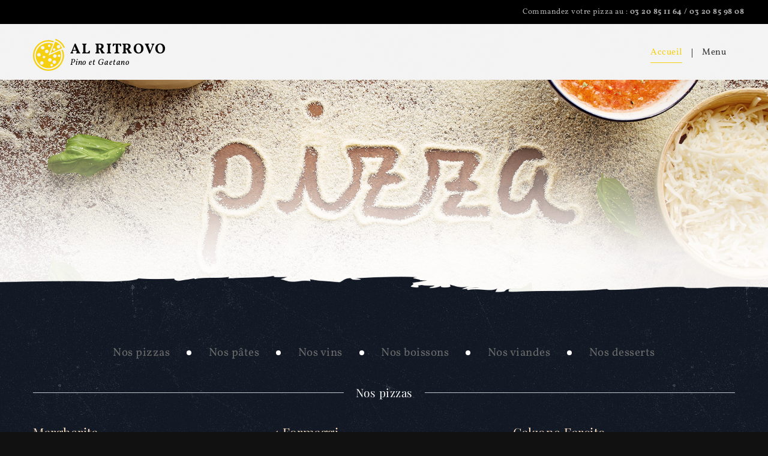

--- FILE ---
content_type: text/html; charset=UTF-8
request_url: https://www.al-ritrovo.fr/Menu.php
body_size: 8080
content:
<!DOCTYPE html>
<html class=" js no-touch cssanimations csstransitions js_active  vc_desktop  vc_transform  vc_transform  vc_transform " lang="fr-FR"><head>
<meta http-equiv="content-type" content="text/html; charset=UTF-8">
<meta charset="UTF-8">
<meta name="viewport" content="initial-scale=1, width=device-width">
<link rel="icon" type="image/png" href="/_img/logo.png">
<title>Al Ritrovo – Pino et Gaetano</title>

<link rel="stylesheet" id="cms-plugin-stylesheet-css" href="/include/cms-style.css" type="text/css" media="all">
<link rel="stylesheet" id="contact-form-7-css" href="/include/styles.css" type="text/css" media="all">
<style id="woocommerce-inline-inline-css" type="text/css">.woocommerce form .form-row .required { visibility: visible; }</style>
<link rel="stylesheet" id="wp-pizzeria-bootstrap-css" href="/include/bootstrap.min.css" type="text/css" media="all">
<link rel="stylesheet" id="font-awesome-css" href="/include/font-awesome.min.css" type="text/css" media="all">
<link rel="stylesheet" id="wp-pizzeria-font-awesome-css" href="/include/font-awesome.min_002.css" type="text/css" media="all">
<link rel="stylesheet" id="wp-pizzeria-style-css" href="/include/style_002.css" type="text/css" media="all">
<link rel="stylesheet" id="wp-pizzeria--fonts-css" href="/include/fonts.css" type="text/css" media="all">
<link rel="stylesheet" id="wp-pizzeria-animate-css-css" href="/include/animate.min.css" type="text/css" media="all">
<link rel="stylesheet" id="wp-pizzeria-static-css" href="/include/static.css?" type="text/css" media="all">
<link rel="stylesheet" id="wp-pizzeria-lightbox-css" href="/include/lightbox.css?" type="text/css" media="all">
<link rel="stylesheet" id="wp-pizzeria-light-mode-css-css" href="/include/light.css" type="text/css" media="all">
<link rel="stylesheet" id="newsletter-css" href="/include/style.css" type="text/css" media="all">
<link rel="stylesheet" id="js_composer_front-css" href="/include/js_composer.min.css" type="text/css" media="all">
<link rel="stylesheet" id="redux-google-fonts-smof_data-css" href="/include/css.css" type="text/css" media="all">

<link rel="canonical" href="https://www.al-ritrovo.fr/">
<link rel="shortlink" href="https://www.al-ritrovo.fr/">
<style type="text/css" data-type="cms_shortcodes-custom-css"></style>
<noscript><style>.woocommerce-product-gallery{ opacity: 1 !important; }</style></noscript>
<style type="text/css" title="dynamic-css" class="options-output">#cshero-header-top{margin-top:0;margin-right:0;margin-bottom:25px;margin-left:0;}#cshero-header-top{padding-top:10px;padding-right:0;padding-bottom:10px;padding-left:0;}#page-title{margin-top:0;margin-right:0;margin-bottom:45px;margin-left:0;}#page-title{padding-top:0;padding-right:0;padding-bottom:0;padding-left:0;}body{background-color:#fff;background-image:url('/_img/bg1.png');}body{margin-top:0;margin-right:0;margin-bottom:0;margin-left:0;}body{padding-top:0;padding-right:0;padding-bottom:0;padding-left:0;}#main{margin-top:0;margin-right:0;margin-bottom:0;margin-left:80px;}#main{padding-top:0;padding-right:0;padding-bottom:0;padding-left:80px;}.page-footer{background-color:#fff;}.page-footer:after{background-image:url('/_img/bg3.png');}.page-footer:before{background-image:url('/_img/bg_footer.png');}.page-footer{margin-top:100px;margin-right:0;margin-bottom:0;margin-left:0;}.page-footer{padding-top:25px;padding-right:0;padding-bottom:0;padding-left:0;}#cshero-footer-top{margin-top:0;margin-right:0;margin-bottom:0;margin-left:0;}#cshero-footer-top{padding-top:0;padding-right:0;padding-bottom:60px;padding-left:0;}footer #cshero-footer-bottom{background-color:#121924;}#cshero-footer-bottom{margin-top:0;margin-right:0;margin-bottom:0;margin-left:0;}#cshero-footer-bottom{padding-top:14px;padding-right:0;padding-bottom:14px;padding-left:0;}body{font-family:Vollkorn;font-weight:normal;font-style:normal;color:#ffffff;font-size:15px;}body h1{font-family:"Playfair Display";font-weight:normal;font-style:normal;color:#ffffff;font-size:29px;}body h2{font-family:"Playfair Display";font-weight:normal;font-style:normal;color:#ffffff;font-size:26px;}body h3{font-family:"Playfair Display";font-weight:normal;font-style:normal;color:#fcfcfc;font-size:23px;}body h4{font-family:"Playfair Display";font-weight:normal;font-style:normal;color:#ffffff;font-size:21px;}body h5{font-family:"Playfair Display";font-weight:normal;font-style:normal;color:#ffffff;font-size:19px;}body h6{font-family:"Playfair Display";font-weight:normal;font-style:normal;color:#ffffff;font-size:17px;}</style><style type="text/css" data-type="vc_shortcodes-custom-css">.vc_custom_1455858295316{margin-top: 0px !important;margin-bottom: 0px !important;}.vc_custom_1445391429100{margin-top: 45px !important;margin-bottom: 0px !important;}.vc_custom_1455524103653{margin-bottom: 35px !important;}</style>
<noscript><style type="text/css"> .wpb_animate_when_almost_visible { opacity: 1; }</style></noscript>
</head>

<body class="home page-template-default page page-id-996 woocommerce-js light_mode wpb-js-composer js-comp-ver-4.9.2 vc_responsive">
<div id="page">
	<div id="screen-cover" class=""></div>
	<header id="masthead" class="site-header ">
		<div id="cshero-header-top">
			<div class="container">
				<div class="row">
					<!-- <div class="col-xs-6 col-sm-6 col-md-6 col-lg-6"></div> -->
					<!--<div class="col-xs-6 col-sm-6 col-md-6 col-lg-6 text-right">-->
					<div class="text-right">
						<aside id="text-2" class="widget widget_text">
							<div class="textwidget">Commandez votre pizza au : <b>03 20 85 11 64 / <span>03 20 85 98 08</span></b></div>
						</aside>
					</div>
				</div>
			</div>
		</div>
		<div id="cshero-header" class="cshero-main-header no-sticky . ">
			<div id="main-navigation-inner">
				<div class="container">
					<div class="relative-container clearfix">
						<div id="main-navigation-button"><i class="fa fa-reorder"></i></div>
						<div class="pull-left">
							<div class="centered-columns">
								<div class="centered-column">
									<a href="https://www.al-ritrovo.fr/"><img class="page-logo" alt="" src="/_img/logo.png"></a>
								</div>
								<div class="centered-column hidden-xs">
									<aside id="text-7" class="widget widget_text">
										<div class="textwidget">
											<p class="site-name">AL RITROVO</p>
											<p class="site-name-info">Pino et Gaetano</p>
										</div>
									</aside>
								</div>
							</div>
						</div>

						<nav id="main-navigation">
							<div class="menu-main-container">
								<ul id="menu-main" class="nav-menu menu-main-menu">
									<li id="menu-item-1053" class="menu-item menu-item-type-post_type menu-item-object-page menu-item-home current-menu-item page_item page-item-996 current_page_item no_group menu-item-1053" data-depth="0">
										<a href="/"><span class="menu-title">Accueil</span></a>
									</li>
									<li id="menu-item-1065" class="menu-item menu-item-type-post_type menu-item-object-page no_group menu-item-1065" data-depth="0">
										<a href="/Menu.php"><span class="menu-title">Menu</span></a>
									</li>
								</ul>
							</div>
						</nav>
					</div><!-- .relative-container -->
				</div>
			</div>
		</div>
		<div id="main-navigation-placeholder"></div>
<!-- #site-navigation -->	</header><!-- #masthead -->
	<div id="page-title" class="page-title">
		<img class="img-full" alt="page title img" src="/_img/page-title.png">
		<div class="container">
			<div class="row">
				<div class="page-title-wrap">
					<div id="page-title-text" class="col-xs-12 col-sm-12 col-md-12 col-lg-12"><h1></h1></div>
				</div>
			</div>
		</div>
	</div><!-- #page-title -->
<div id="main">
	<div id="page-default" class="container">
		<div id="primary">
			<div id="content">
				<article id="post-99" class="post-99 page type-page status-publish hentry">
					<div class="entry-content">
						<div class="vc_row wpb_row vc_row-fluid vc_custom_1447645162579" style="">
							<div class="wpb_column vc_column_container vc_col-sm-12">
								<div class="wpb_wrapper">
									<div class="cms-menu-products-wraper " id="cms-menu-products">
										<div class="text-center">
											<ul class="list-bullets-inline">
												<li><a href="#menu-nos-pizzas" class="scroll-to">Nos pizzas</a></li>
												<li><a href="#menu-nos-pates" class="scroll-to">Nos pâtes</a></li>
												<li><a href="#menu-nos-vins" class="scroll-to">Nos vins</a></li>
												<li><a href="#menu-nos-boissons" class="scroll-to">Nos boissons</a></li>
												<li><a href="#menu-nos-viandes" class="scroll-to">Nos viandes</a></li>
												<li><a href="#menu-nos-desserts" class="scroll-to">Nos desserts</a></li>
											</ul>
										</div>
										<div class="cms-list-products">
											<div class="border-lines-container"><h3 class="border-lines" id="menu-nos-pizzas">Nos pizzas</h3></div>
											<div class="row">
												<div class="col-md-4">
													<div class="product-preview-medium">
														<div class="product-img"><a href="https://al-ritrovo.fr/produit/margherita-2/" class=""><img src="_img/no-image.jpg" alt="Margherita"></a></div>
														<div class="product-content">
															<h4 class="product-title">Margherita</h4>
															<p>Sauce tomate, Mozzarella</p>
															<div class="product-price">                              
															   <div>Tarif:</div><div>Petite - 6.50€</div><div>Grande - <span class="price"><span class="woocommerce-Price-amount amount">8.00<span class="woocommerce-Price-currencySymbol">€</span></span></span></div>
															</div>
														</div><!-- .product-content -->
													</div><!-- .product-preview-medium -->
												</div>
												<div class="col-md-4">
													<div class="product-preview-medium">
														<div class="product-img"><a href="https://al-ritrovo.fr/produit/4-formaggi/" class=""><img src="_img/no-image.jpg" alt="4 Formaggi"></a></div>
														<div class="product-content">
															<h4 class="product-title">4 Formaggi</h4>
															<p>Sauce tomate, Chèvre, Gorgonzola, Mozzarella, Reblochon</p>
															<div class="product-price">                              
															   <div>Tarif:</div><div>Petite - 8.50€</div><div>Grande - <span class="price"><span class="woocommerce-Price-amount amount">10.00<span class="woocommerce-Price-currencySymbol">€</span></span></span></div>                                </div>
														</div><!-- .product-content -->
													</div><!-- .product-preview-medium -->
												</div>
												<div class="col-md-4">
													<div class="product-preview-medium">
														<div class="product-img"><a href="https://al-ritrovo.fr/produit/calzone-farcito/" class=""><img src="_img/no-image.jpg" alt="Calzone Farcito"></a></div>
														<div class="product-content">
															<h4 class="product-title">Calzone Farcito</h4>
															<p>Sauce tomate, Champignons, Jambon, Œuf, Mozzarella</p>
															<div class="product-price">                              
															   <div>Tarif:</div><div>Petite - 8.50€</div><div>Grande - <span class="price"><span class="woocommerce-Price-amount amount">10.00<span class="woocommerce-Price-currencySymbol">€</span></span></span></div>                                </div>
														</div><!-- .product-content -->
													</div><!-- .product-preview-medium -->
												</div>
											</div>
											<div class="row">
												<div class="col-md-4">
													<div class="product-preview-medium">
														<div class="product-img"><a href="https://al-ritrovo.fr/produit/4-stagioni/" class=""><img src="_img/no-image.jpg" alt="4 Stagioni"></a></div>
														<div class="product-content">
															<h4 class="product-title">4 Stagioni</h4>
															<p>Sauce tomate, Jambon, Artichauts, Champignons, Olives, Mozzarella</p>
															<div class="product-price">                              
															   <div>Tarif:</div><div>Petite - 8.50€</div><div>Grande - <span class="price"><span class="woocommerce-Price-amount amount">10.00<span class="woocommerce-Price-currencySymbol">€</span></span></span></div>                                </div>
														</div><!-- .product-content -->
													</div><!-- .product-preview-medium -->
												</div>
												<div class="col-md-4">
													<div class="product-preview-medium">
														<div class="product-img"><a href="https://al-ritrovo.fr/produit/prosciutto/" class=""><img src="_img/no-image.jpg" alt="Prosciutto"></a></div>
														<div class="product-content">
															<h4 class="product-title">Prosciutto</h4>
															<p>Sauce tomate, Jambon, Mozzarella</p>
															<div class="product-price">                              
															   <div>Tarif:</div><div>Petite - 7.50€</div><div>Grande - <span class="price"><span class="woocommerce-Price-amount amount">9.00<span class="woocommerce-Price-currencySymbol">€</span></span></span></div>                                </div>
														</div><!-- .product-content -->
													</div><!-- .product-preview-medium -->
												</div>
												<div class="col-md-4">
													<div class="product-preview-medium">
														<div class="product-img"><a href="https://al-ritrovo.fr/produit/cipolla/" class=""><img src="_img/no-image.jpg" alt="Chèvre miel"></a></div>
														<div class="product-content">
															<h4 class="product-title">Chèvre miel</h4>
															<p>Sauce tomate, Chèvre, Mozzarella, Miel</p>
															<div class="product-price">                              
															   <div>Tarif:</div><div>Petite - 8.00€</div><div>Grande - <span class="price"><span class="woocommerce-Price-amount amount">9.50<span class="woocommerce-Price-currencySymbol">€</span></span></span></div>                                </div>
														</div><!-- .product-content -->
													</div><!-- .product-preview-medium -->
												</div>
											</div>
											<div class="row">
												<div class="col-md-4">
													<div class="product-preview-medium">
														<div class="product-img"><a href="https://al-ritrovo.fr/produit/napoli/" class=""><img src="_img/no-image.jpg" alt="Napoli"></a>
														</div>
														<div class="product-content">
															<h4 class="product-title">Napoli</h4>
															<p>Sauce tomate, Anchois, Mozzarella</p>
															<div class="product-price">                              
															   <div>Tarif:</div><div>Petite - 8.00€</div><div>Grande - <span class="price"><span class="woocommerce-Price-amount amount">9.00<span class="woocommerce-Price-currencySymbol">€</span></span></span></div>                                </div>
														</div><!-- .product-content -->
													</div><!-- .product-preview-medium -->
												</div>
												<div class="col-md-4">
													<div class="product-preview-medium">
														<div class="product-img"><a href="https://al-ritrovo.fr/produit/monzese/" class=""><img src="_img/no-image.jpg" alt="Monzese"></a>
														</div>
														<div class="product-content">
															<h4 class="product-title">Monzese</h4>
															<p>Sauce tomate, Chorizo, Mozzarella</p>
															<div class="product-price">                              
															   <div>Tarif:</div><div>Petite - 7.50€</div><div>Grande - <span class="price"><span class="woocommerce-Price-amount amount">9.00<span class="woocommerce-Price-currencySymbol">€</span></span></span></div>                                </div>
														</div><!-- .product-content -->
													</div><!-- .product-preview-medium -->
												</div>
												<div class="col-md-4">
													<div class="product-preview-medium">
														<div class="product-img"><a href="https://al-ritrovo.fr/produit/prosciutto-e-funghi/" class=""><img src="_img/no-image.jpg" alt="Prosciutto e Funghi"></a></div>
														<div class="product-content">
															<h4 class="product-title">Prosciutto e Funghi</h4>
															<p>Sauce tomate, Jambon, Champignons, Mozzarella</p>
															<div class="product-price">                              
															   <div>Tarif:</div><div>Petite - 8.00€</div><div>Grande - <span class="price"><span class="woocommerce-Price-amount amount">9.50<span class="woocommerce-Price-currencySymbol">€</span></span></span></div>                                </div>
														</div><!-- .product-content -->
													</div><!-- .product-preview-medium -->
												</div>
											</div>
											<div class="row">
												<div class="col-md-4">
													<div class="product-preview-medium">
														<div class="product-img"><a href="https://al-ritrovo.fr/produit/paesana/" class=""><img src="_img/no-image.jpg" alt="Paesana"></a></div>
														<div class="product-content">
															<h4 class="product-title">Paesana</h4>
															<p>Sauce tomate, Oignons, Thon, Mozzarella</p>
															<div class="product-price">                              
															   <div>Tarif:</div><div>Petite - 8.50€</div><div>Grande - <span class="price"><span class="woocommerce-Price-amount amount">10.00<span class="woocommerce-Price-currencySymbol">€</span></span></span></div>                                </div>
														</div><!-- .product-content -->
													</div><!-- .product-preview-medium -->
												</div>
												<div class="col-md-4">
													<div class="product-preview-medium">
														<div class="product-img"><a href="https://al-ritrovo.fr/produit/mari-e-monti/" class=""><img src="_img/no-image.jpg" alt="Mari e Monti"></a>
														</div>
														<div class="product-content">
															<h4 class="product-title">Mari e Monti</h4>
															<p>Sauce tomate, Saumon fumé, Champignons, Mozzarella</p>
															<div class="product-price">                              
															   <div>Tarif:</div><div>Petite - 9.00€</div><div>Grande - <span class="price"><span class="woocommerce-Price-amount amount">10.50<span class="woocommerce-Price-currencySymbol">€</span></span></span></div>                                </div>
														</div><!-- .product-content -->
													</div><!-- .product-preview-medium -->
												</div>
												<div class="col-md-4">
													<div class="product-preview-medium">
														<div class="product-img"><a href="https://al-ritrovo.fr/produit/capricciosa/" class=""><img src="_img/no-image.jpg" alt="Capricciosa"></a></div>
														<div class="product-content">
															<h4 class="product-title">Capricciosa</h4>
															<p>Sauce tomate, Petits pois, Artichauts, Œuf, Jambon, Mozzarella</p>
															<div class="product-price">                              
															   <div>Tarif:</div><div>Petite - 9.00€</div><div>Grande - <span class="price"><span class="woocommerce-Price-amount amount">10.50<span class="woocommerce-Price-currencySymbol">€</span></span></span></div>                                </div>
														</div><!-- .product-content -->
													</div><!-- .product-preview-medium -->
												</div>
											</div>
											<div class="row">
												<div class="col-md-4">
													<div class="product-preview-medium">
														<div class="product-img"><a href="https://al-ritrovo.fr/produit/pugliese/" class=""><img src="_img/no-image.jpg" alt="Pugliese"></a></div>
														<div class="product-content">
															<h4 class="product-title">Pugliese</h4>
															<p>Sauce tomate, Champignons, Poivrons, Mozzarella</p>
															<div class="product-price">                              
															   <div>Tarif:</div><div>Petite - 8.00€</div><div>Grande - <span class="price"><span class="woocommerce-Price-amount amount">9.50<span class="woocommerce-Price-currencySymbol">€</span></span></span></div>                                </div>
														</div><!-- .product-content -->
													</div><!-- .product-preview-medium -->
												</div>
												<div class="col-md-4">
													<div class="product-preview-medium">
														<div class="product-img"><a href="https://al-ritrovo.fr/produit/al-ritrovo/" class=""><img src="_img/no-image.jpg" alt="Al Ritrovo"></a></div>
														<div class="product-content">
															<h4 class="product-title">Al Ritrovo</h4>
															<p>Sauce tomate, Champignons, Jambon, Œuf, Oignons, Artichauts, Olives, Mozzarella</p>
															<div class="product-price">                              
															   <div>Tarif:</div><div>Petite - 9.00€</div><div>Grande - <span class="price"><span class="woocommerce-Price-amount amount">10.50<span class="woocommerce-Price-currencySymbol">€</span></span></span></div>                                </div>
														</div><!-- .product-content -->
													</div><!-- .product-preview-medium -->
												</div>
												<div class="col-md-4">
													<div class="product-preview-medium">
														<div class="product-img"><a href="https://al-ritrovo.fr/produit/rustica/" class=""><img src="_img/no-image.jpg" alt="Rustica"></a></div>
														<div class="product-content">
															<h4 class="product-title">Rustica</h4>
															<p>Tomate, Chorizo, Champignons, Mozzarella</p>
															<div class="product-price">                              
															   <div>Tarif:</div><div>Petite - 8.50€</div><div>Grande - <span class="price"><span class="woocommerce-Price-amount amount">10.00<span class="woocommerce-Price-currencySymbol">€</span></span></span></div>                                </div>
														</div><!-- .product-content -->
													</div><!-- .product-preview-medium -->
												</div>
											</div>
											<div class="row">
												<div class="col-md-4">
													<div class="product-preview-medium">
														<div class="product-img"><a href="https://al-ritrovo.fr/produit/fattoressa/" class=""><img src="_img/no-image.jpg" alt="Fattoressa"></a></div>
														<div class="product-content">
															<h4 class="product-title">Fattoressa</h4>
															<p>Tomate, Saucisse de Strasbourg, Mozzarella</p>
															<div class="product-price">                              
															   <div>Tarif:</div><div>Petite - 7.50€</div><div>Grande - <span class="price"><span class="woocommerce-Price-amount amount">9.00<span class="woocommerce-Price-currencySymbol">€</span></span></span></div>                                </div>
														</div><!-- .product-content -->
													</div><!-- .product-preview-medium -->
												</div>
												<div class="col-md-4">
													<div class="product-preview-medium">
														<div class="product-img"><a href="https://al-ritrovo.fr/produit/vulcano/" class=""><img src="_img/no-image.jpg" alt="Vulcano"></a></div>
														<div class="product-content">
															<h4 class="product-title">Vulcano</h4>
															<p>Tomate, Merguez, Chorizo, Oignons, Mozzarella</p>
															<div class="product-price">                              
															   <div>Tarif:</div><div>Petite - 9.00€</div><div>Grande - <span class="price"><span class="woocommerce-Price-amount amount">10.50<span class="woocommerce-Price-currencySymbol">€</span></span></span></div>                                </div>
														</div><!-- .product-content -->
													</div><!-- .product-preview-medium -->
												</div>
												<div class="col-md-4">
													<div class="product-preview-medium">
														<div class="product-img"><a href="https://al-ritrovo.fr/produit/orientale/" class=""><img src="_img/no-image.jpg" alt="Orientale"></a></div>
														<div class="product-content">
															<h4 class="product-title">Orientale</h4>
															<p>Sauce tomate, Merguez, Oignons, Olives, Mozzarella</p>
															<div class="product-price">                              
															   <div>Tarif:</div><div>Petite - 8.50€</div><div>Grande - <span class="price"><span class="woocommerce-Price-amount amount">10.00<span class="woocommerce-Price-currencySymbol">€</span></span></span></div>                                </div>
														</div><!-- .product-content -->
													</div><!-- .product-preview-medium -->
												</div>
											</div>
											<div class="row">
												<div class="col-md-4">
													<div class="product-preview-medium">
														<div class="product-img"><a href="https://al-ritrovo.fr/produit/bolognaise/" class=""><img src="_img/no-image.jpg" alt="Bolognese"></a></div>
														<div class="product-content">
															<h4 class="product-title">Bolognese</h4>
															<p>Tomate, Viande Hachée, Mozzarella</p>
															<div class="product-price">                              
															   <div>Tarif:</div><div>Petite - 8.50€</div><div>Grande - <span class="price"><span class="woocommerce-Price-amount amount">10.00<span class="woocommerce-Price-currencySymbol">€</span></span></span></div>                                </div>
														</div><!-- .product-content -->
													</div><!-- .product-preview-medium -->
												</div>
												<div class="col-md-4">
													<div class="product-preview-medium">
														<div class="product-img"><a href="https://al-ritrovo.fr/produit/carbonara/" class=""><img src="_img/no-image.jpg" alt="Carbonara"></a></div>
														<div class="product-content">
															<h4 class="product-title">Carbonara</h4>
															<p>Crème fraîche, Œuf, Lardons, Mozzarella</p>
															<div class="product-price">                              
															   <div>Tarif:</div><div>Petite - 8.50€</div><div>Grande - <span class="price"><span class="woocommerce-Price-amount amount">10.00<span class="woocommerce-Price-currencySymbol">€</span></span></span></div>                                </div>
														</div><!-- .product-content -->
													</div><!-- .product-preview-medium -->
												</div>
												<div class="col-md-4">
													<div class="product-preview-medium">
														<div class="product-img"><a href="https://al-ritrovo.fr/produit/savoia/" class=""><img src="_img/no-image.jpg" alt="Savoia"></a></div>
														<div class="product-content">
															<h4 class="product-title">Savoia</h4>
															<p>Crème fraîche, Lardons, pomme de Terre, Reblochon, Mozzarella</p>
															<div class="product-price">                              
															   <div>Tarif:</div><div>Petite - 9.00€</div><div>Grande - <span class="price"><span class="woocommerce-Price-amount amount">11.00<span class="woocommerce-Price-currencySymbol">€</span></span></span></div>                                </div>
														</div><!-- .product-content -->
													</div><!-- .product-preview-medium -->
												</div>
											</div>
											<div class="row">
												<div class="col-md-4">
													<div class="product-preview-medium">
														<div class="product-img"><a href="https://al-ritrovo.fr/produit/hawaienne/" class=""><img src="_img/no-image.jpg" alt="Hawaienne"></a></div>
														<div class="product-content">
															<h4 class="product-title">Hawaienne</h4>
															<p>Tomate, Jambon, Ananas, Mozzarella</p>
															<div class="product-price">                              
															   <div>Tarif:</div><div>Petite - 8.50€</div><div>Grande - <span class="price"><span class="woocommerce-Price-amount amount">10.00<span class="woocommerce-Price-currencySymbol">€</span></span></span></div>                                </div>
														</div><!-- .product-content -->
													</div><!-- .product-preview-medium -->
												</div>
												<div class="col-md-4">
													<div class="product-preview-medium">
														<div class="product-img"><a href="https://al-ritrovo.fr/produit/la-poulet/" class=""><img src="_img/no-image.jpg" alt="Poulet"></a></div>
														<div class="product-content">
															<h4 class="product-title">Poulet</h4>
															<p>Tomate, Poulet, oignons, Olives, Œuf, Mozzarella</p>
															<div class="product-price">                              
															   <div>Tarif:</div><div>Petite - 8.50€</div><div>Grande - <span class="price"><span class="woocommerce-Price-amount amount">10.00<span class="woocommerce-Price-currencySymbol">€</span></span></span></div>                                </div>
														</div><!-- .product-content -->
													</div><!-- .product-preview-medium -->
												</div>
												<div class="col-md-4">
													<div class="product-preview-medium">
														<div class="product-img"><a href="https://al-ritrovo.fr/produit/la-cannibale/" class=""><img src="_img/no-image.jpg" alt="Cannibale"></a></div>
														<div class="product-content">
															<h4 class="product-title">Cannibale</h4>
															<p>Sauce Bolognaise, Lardons, Jambon, Merguez, Chorizo, Mozzarella</p>
															<div class="product-price">                              
															   <div>Tarif:</div><div>Petite - 9.00€</div><div>Grande - <span class="price"><span class="woocommerce-Price-amount amount">11.00<span class="woocommerce-Price-currencySymbol">€</span></span></span></div>                                </div>
														</div><!-- .product-content -->
													</div><!-- .product-preview-medium -->
												</div>
											</div>
											<div class="row">
												<div class="col-md-4">
													<div class="product-preview-medium">
														<div class="product-img"><a href="https://al-ritrovo.fr/produit/vegetarienne/" class=""><img src="_img/no-image.jpg" alt="Végétarienne"></a>
														</div>
														<div class="product-content">
															<h4 class="product-title">Végétarienne</h4>
															<p>Tomate, Champignons, Oignons, Poivrons, Olives, Artichauts, Mozzarella</p>
															<div class="product-price">                              
															   <div>Tarif:</div><div>Petite - 8.50€</div><div>Grande - <span class="price"><span class="woocommerce-Price-amount amount">10.00<span class="woocommerce-Price-currencySymbol">€</span></span></span></div>                                </div>
														</div><!-- .product-content -->
													</div><!-- .product-preview-medium -->
												</div>
												<div class="col-md-4">
													<div class="product-preview-medium">
														<div class="product-img"><a href="https://al-ritrovo.fr/produit/siciliana/" class=""><img src="_img/no-image.jpg" alt="Siciliana"></a></div>
														<div class="product-content">
															<h4 class="product-title">Siciliana</h4>
															<p>Tomate, câpres, Olives, Anchois, Mozzarella</p>
															<div class="product-price">                              
															   <div>Tarif:</div><div>Petite - 8.50€</div><div>Grande - <span class="price"><span class="woocommerce-Price-amount amount">10.00<span class="woocommerce-Price-currencySymbol">€</span></span></span></div>                                </div>
														</div><!-- .product-content -->
													</div><!-- .product-preview-medium -->
												</div>
												<div class="col-md-4">
													<div class="product-preview-medium">
														<div class="product-img"><a href="https://al-ritrovo.fr/produit/esplosiva/" class=""><img src="_img/no-image.jpg" alt="Esplosiva"></a></div>
														<div class="product-content">
															<h4 class="product-title">Esplosiva</h4>
															<p>Spécialité Maison à base de Sauce tomate, Champignons, Artichaut, Jambon, Oeuf, Oignons, Olives, Merguez, Chorizo, Mozzarella</p>
															<div class="product-price">                              
															   <div>Tarif:</div><div>Petite - 9.00€</div><div>Grande - <span class="price"><span class="woocommerce-Price-amount amount">11.00<span class="woocommerce-Price-currencySymbol">€</span></span></span></div>                                </div>
														</div><!-- .product-content -->
													</div><!-- .product-preview-medium -->
												</div>
											</div>
											<div class="row">
												<div class="col-md-4">
													<div class="product-preview-medium">
														<div class="product-img"><a href="https://al-ritrovo.fr/produit/pitta-kebab/" class=""><img src="_img/no-image.jpg" alt="Pitta Kebab"></a></div>
														<div class="product-content">
															<h4 class="product-title">Pitta Kebab</h4>
															<p>Sauce tomate, viande à Kebab, Sauce Pitta Blanche, Mozzarella</p>
															<div class="product-price">                              
															   <div>Tarif:</div><div>Petite - 9.00€</div><div>Grande - <span class="price"><span class="woocommerce-Price-amount amount">11.00<span class="woocommerce-Price-currencySymbol">€</span></span></span></div>                                </div>
														</div><!-- .product-content -->
													</div><!-- .product-preview-medium -->
												</div>
												<div class="col-md-4">
													<div class="product-preview-medium">
														<div class="product-img"><a href="https://al-ritrovo.fr/produit/pizza-personnalisee/" class=""><img src="_img/no-image.jpg" alt="Pizza Personnalisée"></a></div>
														<div class="product-content">
															<h4 class="product-title">Pizza Personnalisée</h4>
															<p>6 ingrédients au choix parmi&nbsp;: 
									Sauce tomate, Champignons, Œuf, Oignons, Crème fraîche, Artichauts, 
									Olives, Merguez, Chorizo, Pomme de Terre, Mozzarella</p>
															<div class="product-price">                              
															   <div>Tarif:</div><div>Petite - 9.00€</div><div>Grande - <span class="price"><span class="woocommerce-Price-amount amount">11.00<span class="woocommerce-Price-currencySymbol">€</span></span></span></div>                                </div>
														</div><!-- .product-content -->
													</div><!-- .product-preview-medium -->
												</div>
												<div class="col-md-4">
													<div class="product-preview-medium">
														<div class="product-img"><a href="https://al-ritrovo.fr/produit/frutti-di-mare/" class=""><img src="_img/no-image.jpg" alt="Frutti di mare"></a></div>
														<div class="product-content">
															<h4 class="product-title">Frutti di mare</h4>
															<p>Sauce tomate, Fruits de mer, Mozzarella</p>
															<div class="product-price">                              
															   <div>Tarif:</div><div>Petite - 9.00€</div><div>Grande - <span class="price"><span class="woocommerce-Price-amount amount">11.00<span class="woocommerce-Price-currencySymbol">€</span></span></span></div>                                </div>
														</div><!-- .product-content -->
													</div><!-- .product-preview-medium -->
												</div>
											</div>
											<div class="row">
												<div class="col-md-4">
													<div class="product-preview-medium">
														<div class="product-img"><a href="https://al-ritrovo.fr/produit/tonno/" class=""><img src="_img/no-image.jpg" alt="Tonno"></a></div>
														<div class="product-content">
															<h4 class="product-title">Tonno</h4>
															<p>Sauce tomate, thon et mozzarella</p>
															<div class="product-price">                              
															   <div>Tarif:</div><div>Petite - 8.00€</div><div>Grande - <span class="price"><span class="woocommerce-Price-amount amount">9.50<span class="woocommerce-Price-currencySymbol">€</span></span></span></div>                                </div>
														</div><!-- .product-content -->
													</div><!-- .product-preview-medium -->
												</div>
											</div>
											<div class="border-lines-container"><h3 class="border-lines" id="menu-nos-pates">Nos pâtes</h3></div>
											<div class="row">
												<div class="col-md-4">
													<div class="product-preview-medium">
														<div class="product-img"><a href="https://al-ritrovo.fr/produit/lasagne/" class=""><img src="_img/no-image.jpg" alt="Lasagne"></a></div>
														<div class="product-content">
															<h4 class="product-title">Lasagne</h4>
															<div class="product-price"><div>Tarif: 9.50€</div></div>
														</div><!-- .product-content -->
													</div><!-- .product-preview-medium -->
												</div>
												<div class="col-md-4">
													<div class="product-preview-medium">
														<div class="product-img"><a href="https://al-ritrovo.fr/produit/penne-pino/" class=""><img src="_img/no-image.jpg" alt="Penne Pino"></a></div>
														<div class="product-content">
															<h4 class="product-title">Penne Pino</h4>
															<div class="product-price"><div>Tarif: 9.50€</div></div>
														</div><!-- .product-content -->
													</div><!-- .product-preview-medium -->
												</div>
												<div class="col-md-4">
													<div class="product-preview-medium">
														<div class="product-img"><a href="https://al-ritrovo.fr/produit/penne-4-fromages/" class=""><img src="_img/no-image.jpg" alt="Penne 4 formaggi"></a></div>
														<div class="product-content">
															<h4 class="product-title">Penne 4 formaggi</h4>
															<div class="product-price"><div>Tarif: 9.00€</div></div>
														</div><!-- .product-content -->
													</div><!-- .product-preview-medium -->
												</div>
											</div>
											<div class="row">
												<div class="col-md-4">
													<div class="product-preview-medium">
														<div class="product-img"><a href="https://al-ritrovo.fr/produit/pate-bolognaise/" class=""><img src="_img/no-image.jpg" alt="Pâtes bolognese"></a></div>
														<div class="product-content">
															<h4 class="product-title">Pâtes bolognese</h4>
															<div class="product-price"><div>Tarif: 9.00€</div></div>
														</div><!-- .product-content -->
													</div><!-- .product-preview-medium -->
												</div>
												<div class="col-md-4">
													<div class="product-preview-medium">
														<div class="product-img"><a href="https://al-ritrovo.fr/produit/pates-a-lail/" class=""><img src="_img/no-image.jpg" alt="Pâtes à l’ail"></a></div>
														<div class="product-content">
															<h4 class="product-title">Pâtes à l’ail</h4>
															<div class="product-price"><div>Tarif: 9.50€</div></div>
														</div><!-- .product-content -->
													</div><!-- .product-preview-medium -->
												</div>
												<div class="col-md-4">
													<div class="product-preview-medium">
														<div class="product-img"><a href="https://al-ritrovo.fr/produit/pates-au-four/" class=""><img src="_img/no-image.jpg" alt="Pâtes au four"></a></div>
														<div class="product-content">
															<h4 class="product-title">Pâtes au four</h4>
															<div class="product-price"><div>Tarif: 9.50€</div></div>
														</div><!-- .product-content -->
													</div><!-- .product-preview-medium -->
												</div>
											</div>
											<div class="row">
												<div class="col-md-4">
													<div class="product-preview-medium">
														<div class="product-img"><a href="https://al-ritrovo.fr/produit/pates-carbonara/" class=""><img src="_img/no-image.jpg" alt="Pâtes carbonara"></a></div>
														<div class="product-content">
															<h4 class="product-title">Pâtes carbonara</h4>
															<div class="product-price"><div>Tarif: 9.00€</div></div>
														</div><!-- .product-content -->
													</div><!-- .product-preview-medium -->
												</div>
												<div class="col-md-4">
													<div class="product-preview-medium">
														<div class="product-img"><a href="https://al-ritrovo.fr/produit/pates-al-salmone/" class=""><img src="_img/no-image.jpg" alt="Pâtes al salmone"></a></div>
														<div class="product-content">
															<h4 class="product-title">Pâtes al salmone</h4>
															<div class="product-price"><div>Tarif: 10.00€</div></div>
														</div><!-- .product-content -->
													</div><!-- .product-preview-medium -->
												</div>
												<div class="col-md-4">
													<div class="product-preview-medium">
														<div class="product-img"><a href="https://al-ritrovo.fr/produit/pates-arrabiata/" class=""><img src="_img/no-image.jpg" alt="Pâtes Arrabiata"></a></div>
														<div class="product-content">
															<h4 class="product-title">Pâtes Arrabiata</h4>
															<div class="product-price"><div>Tarif: 9.50€</div></div>
														</div><!-- .product-content -->
													</div><!-- .product-preview-medium -->
												</div>
											</div>
											<div class="border-lines-container"><h3 class="border-lines" id="menu-nos-vins">Nos vins</h3></div>
											<div class="row">
												<div class="col-md-4">
													<div class="product-preview-medium">
														<div class="product-img"><a href="https://al-ritrovo.fr/produit/bardolino-rouge-ou-rose-75cl/" class=""><img src="_img/no-image.jpg" alt="Bardolino 75cl"></a></div>
														<div class="product-content">
															<h4 class="product-title">Bardolino 75cl</h4>
															<div class="product-price"><div>Tarif: 11.00€</div></div>
														</div><!-- .product-content -->
													</div><!-- .product-preview-medium -->
												</div>
												<!-- <div class="col-md-4"> -->
													<!-- <div class="product-preview-medium"> -->
														<!-- <div class="product-img"><a href="https://al-ritrovo.fr/produit/valpolicella-75cl/" class=""><img src="_img/no-image.jpg" alt="Valpolicella 75cl"></a></div> -->
														<!-- <div class="product-content"> -->
															<!-- <h4 class="product-title">Valpolicella 75cl</h4> -->
															<!-- <div class="product-price"><div>Tarif: 10.00€</div></div> -->
														<!-- </div> --><!-- .product-content --> 
													<!-- </div> --><!-- .product-preview-medium -->
												<!-- </div> -->
												<div class="col-md-4">
													<div class="product-preview-medium">
														<div class="product-img"><a href="https://al-ritrovo.fr/produit/lambrusco-rouge-75cl/" class=""><img src="_img/no-image.jpg" alt="Lambrusco 75cl"></a></div>
														<div class="product-content">
															<h4 class="product-title">Lambrusco 75cl</h4>
															<div class="product-price"><div>Tarif: 11.00€</div></div>
														</div><!-- .product-content -->
													</div><!-- .product-preview-medium -->
												</div>
											</div>
											<div class="row">
												<div class="col-md-4">
													<div class="product-preview-medium">
														<div class="product-img"><a href="https://al-ritrovo.fr/produit/nero-davola/" class=""><img src="_img/no-image.jpg" alt="Nero d’Avola"></a></div>
														<div class="product-content">
															<h4 class="product-title">Nero d’Avola</h4>
															<div class="product-price"><div>Tarif: 13.00€</div></div>
														</div><!-- .product-content -->
													</div><!-- .product-preview-medium -->
												</div>
												<div class="col-md-4">
													<div class="product-preview-medium">
														<div class="product-img"><a href="https://al-ritrovo.fr/produit/orvieto-bianco/" class=""><img src="_img/no-image.jpg" alt="Orvieto bianco"></a></div>
														<div class="product-content">
															<h4 class="product-title">Orvieto bianco</h4>
															<div class="product-price"><div>Tarif: 11.00€</div></div>
														</div><!-- .product-content -->
													</div><!-- .product-preview-medium -->
												</div>
											</div>
											<div class="border-lines-container"><h3 class="border-lines" id="menu-nos-boissons">Nos boissons</h3></div>
											<div class="row">
												<div class="col-md-4">
													<div class="product-preview-medium">
														<div class="product-img"><a href="https://al-ritrovo.fr/produit/coca-oasis-orangina-vittel-ice-tea-scwhepps-agrumes-33cl/" class=""><img src="_img/no-image.jpg" alt="Coca, Oasis, Orangina, Fuzetea, Fanta, 33cl"></a></div>
														<div class="product-content">
															<h4 class="product-title">Coca, Oasis, Orangina, Fuzetea, Fanta, 33cl</h4>
															<div class="product-price"><div>Tarif: 1.80€</div></div>
														</div><!-- .product-content -->
													</div><!-- .product-preview-medium -->
												</div>
												<div class="col-md-4">
													<div class="product-preview-medium">
														<div class="product-img"><a href="https://al-ritrovo.fr/produit/biere-italienne-33cl/" class=""><img src="_img/no-image.jpg" alt="Bière Italienne 33cl"></a></div>
														<div class="product-content">
															<h4 class="product-title">Bière Italienne 33cl</h4>
															<div class="product-price"><div>Tarif: 2.80€</div></div>
														</div><!-- .product-content -->
													</div><!-- .product-preview-medium -->
												</div>
												<div class="col-md-4">
													<div class="product-preview-medium">
														<div class="product-img"><a href="https://al-ritrovo.fr/produit/san-peligrino-50cl/" class=""><img src="_img/no-image.jpg" alt="San Pellegrino 50cl"></a></div>
														<div class="product-content">
															<h4 class="product-title">San Pellegrino 50cl</h4>
															<div class="product-price"><div>Tarif: 1.80€</div></div>
														</div><!-- .product-content -->
													</div><!-- .product-preview-medium -->
												</div>
											</div>
											<div class="row">
												<div class="col-md-4">
													<div class="product-preview-medium">
														<div class="product-img"><a href="https://al-ritrovo.fr/produit/vittel-50cl/" class=""><img src="_img/no-image.jpg" alt="Vittel 50cl"></a></div>
														<div class="product-content">
															<h4 class="product-title">Vittel 50cl</h4>
															<div class="product-price"><div>Tarif: 1.80€</div></div>
														</div><!-- .product-content -->
													</div><!-- .product-preview-medium -->
												</div>
											</div>
											<div class="row">
												<div class="col-md-4">
													<div class="product-preview-medium">
														<div class="product-img"><a href="" class=""><img src="_img/no-image.jpg" alt="Leffe 33cl"></a></div>
														<div class="product-content">
															<h4 class="product-title">Leffe 33cl</h4>
															<div class="product-price"><div>Tarif: 3.20€</div></div>
														</div><!-- .product-content -->
													</div><!-- .product-preview-medium -->
												</div>
											</div>
											<div class="border-lines-container"><h3 class="border-lines" id="menu-nos-viandes">Nos viandes</h3></div>
											<div class="row">
												<div class="col-md-4">
													<div class="product-preview-medium">
														<div class="product-img"><a href="https://al-ritrovo.fr/produit/la-specialite-de-la-maison/" class=""><img src="_img/no-image.jpg" alt="Escalope Pino"></a></div>
														<div class="product-content">
															<h4 class="product-title">Escalope Pino</h4>
															<div class="product-price"><div>Tarif: 14.50€</div></div>
														</div><!-- .product-content -->
													</div><!-- .product-preview-medium -->
												</div>
												<div class="col-md-4">
													<div class="product-preview-medium">
														<div class="product-img"><a href="https://al-ritrovo.fr/produit/escalope-champignons/" class=""><img src="_img/no-image.jpg" alt="Escalope Champignons"></a></div>
														<div class="product-content">
															<h4 class="product-title">Escalope Champignons</h4>
															<div class="product-price"><div>Tarif: 14.50€</div></div>
														</div><!-- .product-content -->
													</div><!-- .product-preview-medium -->
												</div>
												<div class="col-md-4">
													<div class="product-preview-medium">
														<div class="product-img"><a href="https://al-ritrovo.fr/produit/escalope-valdo/" class=""><img src="_img/no-image.jpg" alt="Escalope Valdo"></a></div>
														<div class="product-content">
															<h4 class="product-title">Escalope Valdo</h4>
															<div class="product-price"><div>Tarif: 14.50€</div></div>
														</div><!-- .product-content -->
													</div><!-- .product-preview-medium -->
												</div>
											</div>
											<div class="row">
												<div class="col-md-4">
													<div class="product-preview-medium">
														<div class="product-img"><a href="https://al-ritrovo.fr/produit/escalope-gorgonzola/" class=""><img src="_img/no-image.jpg" alt="Escalope Gorgonzola"></a></div>
														<div class="product-content">
															<h4 class="product-title">Escalope Gorgonzola</h4>
															<div class="product-price"><div>Tarif: 14.50€</div></div>
														</div><!-- .product-content -->
													</div><!-- .product-preview-medium -->
												</div>
											</div>
											<div class="border-lines-container"><h3 class="border-lines" id="menu-nos-desserts">Nos desserts</h3></div>
											<div class="row">
												<div class="col-md-4">
													<div class="product-preview-medium">
														<div class="product-img"><a href="https://al-ritrovo.fr/produit/tiramisu/" class=""><img src="_img/no-image.jpg" alt="Tiramisu"></a></div>
														<div class="product-content">
															<h4 class="product-title">Tiramisu</h4>
															<div class="product-price"><div>Tarif: 4.00€</div></div>
														</div><!-- .product-content -->
													</div><!-- .product-preview-medium -->
												</div>
											</div>
										</div>
									</div>
								</div>
							</div>
						</div>
					</div><!-- .entry-content -->
				</article><!-- #post -->
				<div id="comments" class="comments-area"></div><!-- #comments -->
			</div><!-- #content -->
		</div><!-- #primary -->
	</div>
	<section id="cms-mini-cart" class="cms-mini-cart ">
		<div class="container">
			<div class="cart-content">
				<div class="cart-content-inner">
						<div class="cart-close cart-trigger"><i class="fa fa-close"></i></div>
						<div class="border-lines-container"><!-- <h1 class="no-top-margin border-lines">Cart</h1> --></div>
						<div class="shopping_cart_dropdown">No products in the cart.</div>
				</div>
			</div><!-- .cart-content -->
		</div><!-- .container -->
	</section><!-- #cart -->
</div><!-- #main -->
	<footer class="page-footer">
		<div id="cshero-footer-top">
			<div class="container">
				<div class="row">
					<div class=" col-md-5 responsive-column">
						<aside id="text-3" class="widget widget_text">
							<div class="textwidget">
								<h2 class="footer-heading">&nbsp;&nbsp;&nbsp;&nbsp;&nbsp;La livraison de la Pizzeria</h2>
								<div class="opening-hours-wrapper">
									<div class="text-center" style="margin-bottom:.5em;">Tél. : 03 20 85 11 64 / 03 20 85 98 08</div>
<table class="Horaire">
<tr><td class="Horaire_jours bold">Lundi</td><td class="Horaire_heures-midi" colspan=2>Fermeture hebdomadaire</td></tr>
<tr><td class="Horaire_jours bold">Mardi</td><td class="Horaire_heures-midi">12:00 - 13:30</td><td class="Horaire_heures-soir">18:30 - 21:30</td></tr>
<tr><td class="Horaire_jours bold">Mercredi</td><td class="Horaire_heures-midi">12:00 - 13:30</td><td class="Horaire_heures-soir">18:30 - 21:30</td></tr>
<tr><td class="Horaire_jours bold">Jeudi</td><td class="Horaire_heures-midi">12:00 - 13:30</td><td class="Horaire_heures-soir">18:30 - 21:30</td></tr>
<tr><td class="Horaire_jours bold">Vendredi</td><td class="Horaire_heures-midi">12:00 - 13:30</td><td class="Horaire_heures-soir">18:30 - 22:00</td></tr>
<tr><td class="Horaire_jours bold">Samedi</td><td class="Horaire_heures-midi"></td><td class="Horaire_heures-soir">18:30 - 22:00</td></tr>
<tr><td class="Horaire_jours bold">Dimanche</td><td class="Horaire_heures-midi"></td><td class="Horaire_heures-soir">18:30 - 21:30</td></tr>
</table>
<div class="Forfait text-center">Forfait de 2€ pour la livraison à domicile, minimum 15€.</div>
<div class="Forfait text-center">* Tout supplément légumes : 0.50€.<br>
								 * Tout supplément viandes, poissons : 1.00€.
</div>
								</div>
							</div>
						</aside>
					</div><br>
					<div class=" col-md-5 responsive-column text-center">
						<aside id="text-4" class="widget widget_text">
							<div class="textwidget">
								<h2 class="footer-heading">Adresse</h2>
								<address>
									AL RITROVO<br>
									43 bis rue Sadi Carnot<br>
									59320 Haubourdin
									<div class="margin-20"></div>
									Commande ou livraison de pizzas :<br>
									<center>03 20 85 11 64</center>
									<center>03 20 85 98 08</center>
								</address>
							</div>
						</aside>
						<br>
						<div class="Forfait text-center">Prise de commande possible 1 heure avant chaque service
						</div>
					</div>
					<div class=" col-md-2 responsive-column">
						<aside class="widget widget_text">
							<div class="textwidget">
								<div class="margin-40 visible-lg visible-md"></div>
								<svg version="1.1" id="Layer_1" xmlns="http://www.w3.org/2000/svg" xlink="http://www.w3.org/1999/xlink" x="0px" y="0px" width="141px" height="141px" viewBox="0 0 43.988 44.979" style="enable-background:new 0 0 43.988 44.979;" xml:space="preserve"> <path d="M37.383,16.22c3.517,7.474,0.886,16.918-5.946,21.733c-7.082,4.99-16.782,4.166-22.674-2.191 C2.7,29.22,1.912,20.428,7.131,12.854c4.695-6.813,14.018-8.953,20.577-5.988c-2.064,5.407-4.132,10.822-6.29,16.472 C26.876,20.904,32.102,18.574,37.383,16.22z M27.102,32.566c-0.002,1.413,1.051,2.507,2.422,2.515c1.354,0.008,2.424-1.1,2.426-2.51 c0.001-1.398-1.09-2.474-2.486-2.451C28.108,30.142,27.104,31.182,27.102,32.566z M13.273,14.833 c1.334,0.053,2.513-1.055,2.563-2.41c0.049-1.329-0.975-2.437-2.32-2.508c-1.404-0.074-2.527,0.919-2.622,2.318 C10.806,13.537,11.944,14.782,13.273,14.833z M23.347,32.031c1.395,0.009,2.481-1.067,2.467-2.445 c-0.013-1.351-1.053-2.4-2.39-2.414c-1.423-0.014-2.533,1.021-2.547,2.376C20.862,30.881,21.998,32.021,23.347,32.031z M30.313,21.663c-1.356-0.015-2.454,1.013-2.502,2.341c-0.049,1.342,1.101,2.552,2.429,2.556c1.368,0.004,2.497-1.121,2.496-2.489 C32.733,22.728,31.675,21.675,30.313,21.663z M9.766,33.943c0.002,1.377,1.02,2.435,2.363,2.459 c1.361,0.024,2.454-1.094,2.446-2.504c-0.007-1.361-1.066-2.449-2.384-2.447C10.758,31.453,9.763,32.476,9.766,33.943z M19.055,15.114c-1.412,0.003-2.447,1.067-2.431,2.496c0.016,1.351,1.068,2.375,2.445,2.379c1.387,0.003,2.446-1.089,2.429-2.508 C21.483,16.141,20.42,15.111,19.055,15.114z M8.195,24.771c1.288-0.005,2.425-1.131,2.445-2.422 c0.021-1.376-1.106-2.513-2.473-2.496c-1.368,0.02-2.482,1.168-2.449,2.528C5.75,23.689,6.878,24.777,8.195,24.771z M36.12,25.425 c0.969-0.006,1.674-0.747,1.662-1.75c-0.012-1.015-0.707-1.722-1.695-1.726c-0.987-0.003-1.801,0.831-1.768,1.811 C34.349,24.687,35.152,25.43,36.12,25.425z M27.534,36.958C27.505,36,26.739,35.29,25.76,35.312 c-1.018,0.023-1.698,0.724-1.678,1.728c0.02,0.961,0.814,1.732,1.752,1.698C26.778,38.705,27.563,37.882,27.534,36.958z M24.091,9.541c-0.013-0.973-0.744-1.688-1.723-1.684c-0.974,0.002-1.732,0.737-1.742,1.687c-0.01,0.948,0.866,1.827,1.795,1.803 C23.299,11.324,24.103,10.455,24.091,9.541z M15.21,23.873c-1.039-0.006-1.715,0.628-1.742,1.635 c-0.025,0.948,0.723,1.752,1.658,1.783c0.994,0.034,1.793-0.75,1.79-1.754C16.912,24.52,16.255,23.879,15.21,23.873z"></path> <path d="M22.16,1.466c1.467,0.295,3.473,0.697,5.477,1.108c0.209,0.043,0.497,0.082,0.593,0.226 c0.267,0.406,0.452,0.866,0.669,1.304c-0.451,0.157-0.929,0.506-1.347,0.443c-1.881-0.286-3.741-0.972-5.615-0.996 C12.395,3.431,4.645,9.65,2.424,19.024c-2.571,10.852,4.697,21.734,15.863,23.752c9.054,1.636,18.534-4.085,21.474-12.866 c1.479-4.418,1.771-8.772-0.082-13.141c-0.246-0.579-0.361-1.177,0.35-1.49c0.806-0.356,1.169,0.167,1.46,0.84 c2.14,4.953,1.83,9.934-0.073,14.818c-3.299,8.468-9.694,13.109-18.49,13.957c-8.449,0.813-17.889-4.136-21.653-14.25 C-3.021,19.104,3.8,4.498,17.908,1.942C19.11,1.725,20.341,1.666,22.16,1.466z"></path> <path d="M30.661,3.691c4.499,1.791,7.608,4.887,9.654,9.36c-5.255,2.337-10.445,4.645-15.953,7.094 C26.526,14.492,28.581,9.125,30.661,3.691z M35.381,8.472c-1.44,0-2.42,0.945-2.445,2.354c-0.026,1.438,1.008,2.531,2.404,2.542 c1.391,0.01,2.449-1.071,2.445-2.497C37.78,9.481,36.768,8.47,35.381,8.472z M27.57,14.899c0.003,0.958,0.754,1.729,1.691,1.733 c0.881,0.005,1.748-0.85,1.761-1.738c0.014-0.983-0.813-1.788-1.813-1.765C28.227,13.152,27.567,13.864,27.57,14.899z"></path> <path d="M43.988,11.932c-0.199,0.224-0.42,0.69-0.679,0.712c-0.383,0.031-0.966-0.134-1.158-0.423 c-0.6-0.904-0.998-1.941-1.578-2.861c-2.061-3.264-4.907-5.607-8.402-7.16c-0.165-0.073-0.334-0.138-0.505-0.194 c-0.676-0.229-1.091-0.663-0.821-1.402c0.303-0.827,1.004-0.646,1.55-0.373c1.484,0.743,3.017,1.438,4.372,2.382 c3.066,2.137,5.333,5.001,6.895,8.425C43.767,11.267,43.836,11.511,43.988,11.932z"></path> </svg>
								<p class="logo-footer-text">AL RITROVO</p>
								<p class="logo-footer-detail">Pino et Gaetano</p>
							</div>
						</aside>
					</div>
				</div>
			</div>
		</div>
		<div id="cshero-footer-bottom">
			<div class="container">
				<div class="row">
<!--					<div class="col-xs-4 text-left">-->
					<div class="text-center">
						<aside id="text-6" class="widget widget_text">
							<div class="textwidget">
								<ul class="foot-nav">
									<li><a href="/Mentions-legales.php">Mentions légales</a></li>
									<li><a href="/Confidentialite.php">Politique de confidentialité</a></li>
									<li><a href="/Plan.php">Plan du site</a></li>
								</ul>
							</div>
						</aside>
					</div>
					<!--<div class="col-xs-4  text-right footer-socials"></div> -->
				</div>
			</div>
			<div id="back_to_top" class="back_to_top">
				<span class="go_up"><i style="" class="fa fa-angle-double-up"></i></span>
			</div>
		</div>

	</footer><!-- #site-footer -->
</div><!-- #page -->
<script type="text/javascript" src="/include/jquery.min.js"></script>
<script type="text/javascript" src="/include/jquery.parallax-1.1.3.js"></script>
<script type="text/javascript" src="/include/jquery.nav.min.js"></script>
<script type="text/javascript" src="/include/jquery.inview.min.js"></script>
<script type="text/javascript" src="/include/jquery.scrollTo.min.js"></script>
<script type="text/javascript" src="/include/cookie-law-info-public.js"></script>
<script type="text/javascript" src="/include/jquery.mousewheel.min.js"></script>
<!-- <script type="text/javascript" src="include/scripts.js"></script> -->
<script type="text/javascript">
/* <![CDATA[ */
var CMSOptions = {"menu_sticky":"1","back_to_top":"1","page_loadding":""};
/* ]]> */
</script>
<script type="text/javascript" src="/include/main.js?"></script>
<script type="text/javascript" src="/include/menu.js"></script>
<script type="text/javascript" src="/include/modernizr-custom.min.js"></script>
<script type="text/javascript" src="/include/lightbox.min.js"></script>
</body></html>

--- FILE ---
content_type: text/css
request_url: https://www.al-ritrovo.fr/include/style_002.css
body_size: 1260
content:
/*
Theme Name: wp_pizzeria
Theme URI: http://cmssuperheroes.com
Author: CMSSuperHeroes
Author URI: http://themeforest.net/user/CMSSuperHeroes
Description: The 2015 theme for WordPress is a fully responsive theme that looks great on any device. Features include a front page template with its own widgets, an optional display font, styling for post formats on both index and single views, and an optional no-sidebar page template. Make it yours with a custom menu, header image, and background.
Version: 1.0.2
License: GNU General Public License v2 or later
License URI: http://www.gnu.org/licenses/gpl-2.0.html
Tags: black, brown, orange, tan, white, yellow, light, one-column, two-columns, right-sidebar, fluid-layout, responsive-layout, custom-header, custom-menu, editor-style, featured-images, microformats, post-formats, rtl-language-support, sticky-post, translation-ready, accessibility-ready
Text Domain: wp_pizzeria

This theme, like WordPress, is licensed under the GPL.
Use it to make something cool, have fun, and share what you've learned with others.
*/

.screen-reader-text,.wp-caption-text,.wp-caption,.gallery-caption{
	
}
#main-navigation ul.nav-menu > li:last-child:after{
    display: none;
}
header .site-name{
    font-size: 24px;
    color: #000;
}
header .site-name-info{
    font-size: 14px;
}

body.light_mode header#masthead{
    padding-bottom: 15px;
}
header #main-navigation {
    padding: 0 0 0 30px;
}
header .fixed-pos .site-name-info,header .fixed-pos .site-name{
    color: #fff !important;
}
.foot-nav{
    list-style: none;
            margin: 0;
        padding: 0;
}
.foot-nav li{
        display: inline-block;
        position: relative;
        padding: 0 5px;

}
.foot-nav li:after {
    position: absolute;
    width: 1px;
    height: 10px;
    top: 50%;
    right: -2px;
    margin-top: -7px;
    background-color: #c1c6cd;
    content: '';
}
#cshero-footer-bottom .foot-nav li:last-child:after{
    display: none!important;
}
.title-home h1{
    text-align: center;
}
#cms-mini-cart{
    display: none;
}
#cshero-footer-top .responsive-column:last-child .textwidget{
        float: right;
        text-align: center;
}

@media (max-width: 768px){
    #cshero-header-top div.text-right{
        width: 100%;
    }
    #cshero-footer-bottom .text-left, #cshero-footer-bottom .text-right{
        text-align: left;
        width: 100%;
    }
}
.cms-fancyboxes-item-desc h2{
    color: #000;
}

h2.page-sub-title{
	color: #000;
    font-size: 19px;
    font-style: italic;
    text-align: center;
	margin-bottom:5px;
	padding:0;
}

.list-bullets-inline li .menu-product{
    position: relative;
    display: inline-block;
    padding: 11px 10px;
    color: inherit;
	font-size:18px;
	padding:0;
	margin:0;
}

article.post-preview .post-content .entry-content{
	height:96px;
}

.border-lines-container .border-lines{
	font-size:19px;
}

.site-name-info{
	color:#000 !important;
}

.titre-slid{
	font-family: 'Vollkorn', serif;
    margin: 5px 0;
    color: #fff;
	font-size: 17px;
}

.sous-titre-slid{
	font-family: 'Vollkorn', serif;
    margin: 5px 0;
    color: #fff;
	font-size: 23px;
}


--- FILE ---
content_type: text/css
request_url: https://www.al-ritrovo.fr/include/fonts.css
body_size: 85
content:
@font-face{font-family:'Playfair Display';src:url('../fonts/playfairdisplay-webfont.eot');src:url('../fonts/playfairdisplay-webfont.eot?#iefix') format('embedded-opentype'),
url('../fonts/playfairdisplay-webfont.woff') format('woff'),
url('../fonts/playfairdisplay-webfont.ttf') format('truetype'),
url('../fonts/playfairdisplay-webfont.svg#latolight') format('svg');font-weight:normal;font-style:normal;}

--- FILE ---
content_type: text/css
request_url: https://www.al-ritrovo.fr/include/static.css?
body_size: 18456
content:
/* -------------------------------------------------------------
  Sass CSS3 Mixins! The Cross-Browser CSS3 Sass Library
  By: Matthieu Aussaguel, http://www.mynameismatthieu.com, @matthieu_tweets

  List of CSS3 Sass Mixins File to be @imported and @included as you need

  The purpose of this library is to facilitate the use of CSS3 on different browsers avoiding HARD TO READ and NEVER
  ENDING css files

  note: All CSS3 Properties are being supported by Safari 5
  more info: http://www.findmebyip.com/litmus/#css3-properties

  Mixins available:
    -   css3-prefix             - arguments: Property, Value
    -   background-gradient     - arguments: Start Color: #3C3C3C, End Color: #999999
    -   background-horizontal   - arguments: Start Color: #3C3C3C, End Color: #999999
    -   background-radial       - arguments: Start Color: #FFFFFF, Start position: 0%, End Color: #000000, End position: 100%
    -   background-size         - arguments: Width: 100%, Height: 100%
    -   background-opacity      - arguments: Color: #000, Opacity: .85
    -   border-radius           - arguments: Radius: 5px
    -   border-radius-separate  - arguments: Top Left: 5px, Top Right: 5px, Bottom Left: 5px, Bottom Right: 5px
    -   box                     - arguments: Orientation: horizontal, Pack: center, Align: center
    -   box-rgba                - arguments: R: 60, G: 3, B: 12, Opacity: 0.23, Color: #3C3C3C
    -   box-shadow              - arguments: X: 2px, Y: 2px, Blur: 5px, Color: rgba(0,0,0,.4)
    -   box-sizing              - arguments: Type: border-box
    -   columns                 - arguments: Count: 3, Gap: 10
    -   double-borders          - arguments: Color One: #3C3C3C, Color Two: #999999, Radius: 0
    -   flex                    - arguments: Value: 1
    -   flip                    - arguments: ScaleX: -1
    -   font-face               - arguments: Font Family: myFont, Eot File Src: myFont.eot, Woff File Src: myFont.woff, Ttf File Src: myFont.ttf
    -   opacity                 - arguments: Opacity: 0.5
    -   outline radius          - arguments: Radius: 5px
    -   resize                  - arguments: Direction: both
    -   rotate                  - arguments: Degree: 0, M11: 0, M12: 0, M21: 0, M22: 0
    CSS Matrix Rotation Calculator http://www.boogdesign.com/examples/transforms/matrix-calculator.html
    -   text-shadow             - arguments: X: 2px, Y: 2px, Blur: 5px, Color: rgba(0,0,0,.4)
    -   transform               - arguments: Parameters: null
    -   transform-style         - arguments: Style: preserve-3d
    -   transition              - Default arguments: What: all, Length: 1s, Easing: ease-in-out
    -                            - Examples: @include transition (all 2s ease-in-out);
    -                                        @include transition (opacity 1s ease-in 2s, width 2s ease-out);
    -   triple-borders          - arguments: Color One: #3C3C3C, Color Two: #999999, Color Three: #000000, Radius: 0
    -   keyframes               - arguments: Animation name
                                - content:   Animation css
    -   animation               - arguments: name duration timing-function delay iteration-count direction fill-mode play-state
                                             (http://www.w3schools.com/cssref/css3_pr_animation.asp)

------------------------------------------------------------- *//* ADDS A BROWSER PREFIX TO THE PROPERTY *//*Fix row full width*//*== Header global ==*//* Images *//*== Page Shop ==*/#page #main{margin:0;padding:0;}.price-huge .price-currency,.offer .offer-price-small .offer-price-currency{display:none !important;}.price-huge{margin-top:30px;}.footer-heading,#page-title-text h1,#text-2 h1,#text-2 h4{color:#000;}.product-preview-medium .product-img img{display:none;}body.light_mode .cms-list-products .product-content{color:#fff;}.entry-content .vc_row{margin-left:0;margin-right:0;}.woo-menu-cart,.cms-cart-mini-button{display:none !important;}.wp-pizzeria-cart,.woocommerce p.stars a:before{display:none;}.fixed-pos .pull-left .site-name,.fixed-pos .pull-left .site-name-info{color:#fff;}body.light_mode .fixed-pos #main-navigation-button{color:#fff;}#page-title img.img-full-fixed{width:100% !important;}blockquote:before{font-family:'Playfair Display';}blockquote:before{font-weight:!important;}blockquote:before{font-style:!important;}.bottom-line{position:relative;text-align:center;margin-bottom:30px;}.bottom-line:after{position:absolute;left:50%;bottom:-17px;width:30px;height:2px;margin-left:-15px;background-color:#fff;content:'';}.btn-store{margin:10px 0;}.button-clean,.button-red,.button-void,.button-void-alt,.button-yellow{font-size:17px;display:inline-block;padding:14px 30px;line-height:1.3;border:none;outline:none;color:#fff !important;-webkit-border-radius:5px;-khtml-border-radius:5px;-moz-border-radius:5px;-ms-border-radius:5px;-o-border-radius:5px;border-radius:5px;/* BACKGROUND GRADIENT */-webkit-transition:all 0.2s ease-out;-khtml-transition:all 0.2s ease-out;-moz-transition:all 0.2s ease-out;-ms-transition:all 0.2s ease-out;-o-transition:all 0.2s ease-out;transition:all 0.2s ease-out;/* BACKGROUND GRADIENT *//* TRIPLE BORDERS */}.button-clean.button-big,.button-red.button-big,.button-void.button-big,.button-void-alt.button-big,.button-yellow.button-big{padding:18px 45px;}.button-clean.button-small,.button-red.button-small,.button-void.button-small,.button-void-alt.button-small,.button-yellow.button-small{padding:7px 22px;border-width:1px;-webkit-border-radius:3px;-khtml-border-radius:3px;-moz-border-radius:3px;-ms-border-radius:3px;-o-border-radius:3px;border-radius:3px;/* BACKGROUND GRADIENT */line-height:1.6;}.button-clean.button-heavy,.button-red.button-heavy,.button-void.button-heavy,.button-void-alt.button-heavy,.button-yellow.button-heavy{font-weight:bold;padding:18px 34px;}.button-clean.button-long,.button-red.button-long,.button-void.button-long,.button-void-alt.button-long,.button-yellow.button-long{padding-left:48px;padding-right:48px;}.button-clean.button-low,.button-red.button-low,.button-void.button-low,.button-void-alt.button-low,.button-yellow.button-low{padding-top:8px;padding-bottom:8px;-webkit-border-radius:3px;-khtml-border-radius:3px;-moz-border-radius:3px;-ms-border-radius:3px;-o-border-radius:3px;border-radius:3px;/* BACKGROUND GRADIENT */}.button-clean.button-text-big,.button-red.button-text-big,.button-void.button-text-big,.button-void-alt.button-text-big,.button-yellow.button-text-big{font-size:20px;}.button-clean.button-text-big.with-right-arrow,.button-red.button-text-big.with-right-arrow,.button-void.button-text-big.with-right-arrow,.button-void-alt.button-text-big.with-right-arrow,.button-yellow.button-text-big.with-right-arrow{padding-right:58px;}.button-clean.button-text-small,.button-red.button-text-small,.button-void.button-text-small,.button-void-alt.button-text-small,.button-yellow.button-text-small{font-size:15px;}.button-clean.button-text-low,.button-red.button-text-low,.button-void.button-text-low,.button-void-alt.button-text-low,.button-yellow.button-text-low{text-transform:none;}.button-clean.with-right-arrow,.button-red.with-right-arrow,.button-void.with-right-arrow,.button-void-alt.with-right-arrow,.button-yellow.with-right-arrow{position:relative;padding-right:52px;}.button-clean.with-right-arrow:after,.button-red.with-right-arrow:after,.button-void.with-right-arrow:after,.button-void-alt.with-right-arrow:after,.button-yellow.with-right-arrow:after{font-family:'FontAwesome';position:absolute;top:50%;right:28px;height:20px;margin-top:-12px;line-height:20px;content:'\f178';-webkit-transition:all 0.2s ease-out;-khtml-transition:all 0.2s ease-out;-moz-transition:all 0.2s ease-out;-ms-transition:all 0.2s ease-out;-o-transition:all 0.2s ease-out;transition:all 0.2s ease-out;/* BACKGROUND GRADIENT *//* TRIPLE BORDERS */}.button-clean.with-right-arrow:hover:after,.button-red.with-right-arrow:hover:after,.button-void.with-right-arrow:hover:after,.button-void-alt.with-right-arrow:hover:after,.button-yellow.with-right-arrow:hover:after{right:20px;}.button-clean.button-uppercase,.button-red.button-uppercase,.button-void.button-uppercase,.button-void-alt.button-uppercase,.button-yellow.button-uppercase{text-transform:uppercase;}.button-clean:hover{color:#000 !important;background-color:#f5d00f !important;border-color:#f5d00f !important;}.button-red{color:#fff !important;background-color:#f32f1b;}.button-red:focus,.button-red:hover{color:#fff !important;background-color:#cb2918;}.button-void{border:2px #fff solid;}.button-void-alt{border:1px #fff solid;text-transform:none;}.button-void-alt:hover{color:#000 !important;background-color:#f5d00f;border-color:#f5d00f !important;}.button-yellow{color:#000 !important;background-color:#f4cd03;}.button-yellow:focus,.button-yellow:hover{color:#000 !important;}.button-primary-color{color:#000 !important;background-color:#f5d010;}.button-primary-color:focus,.button-primary-color:hover{color:#000 !important;}body{font-family:'Vollkorn', serif;font-size:15px;line-height:1.6;letter-spacing:0.5px;max-width:1920px;margin:0 auto;}ul,ol{padding-left:20px;}p{margin:0 0 10px 0;}a{color:inherit;text-decoration:none;-webkit-transition:all 0.2s ease-out;-khtml-transition:all 0.2s ease-out;-moz-transition:all 0.2s ease-out;-ms-transition:all 0.2s ease-out;-o-transition:all 0.2s ease-out;transition:all 0.2s ease-out;/* BACKGROUND GRADIENT *//* TRIPLE BORDERS */}a:focus{outline:none;color:inherit;text-decoration:none;}a:hover{color:#f5d00f !important;text-decoration:none;}article{display:inline-block;width:100%;}address,blockquote .small,blockquote footer,blockquote small,dd,dt,pre{line-height:1.42857;}.wp-caption{max-width:100%;}.wp-caption.alignleft{margin:5px 20px 5px 0;}.wp-caption.alignright{margin:5px 0 5px 20px;}.wp-caption.aligncenter{margin:5px auto;}.wp-caption.alignnone{margin:5px 0;}.container{padding-left:25px;padding-right:25px;/* fix row no-container */}.no-container > div .entry-content > .row{margin-left:0;margin-right:0;/*== Class ==*/}.text-right{text-align:right;}.text-center{text-align:center;}.text-left{text-align:left;}.text-justify{text-align:justify;}.text-uppercase{text-transform:uppercase;}.site-name{font-family:'Vollkorn', serif;font-size:18px;font-weight:bold;line-height:1.2;letter-spacing:1.7px;margin:0;}.site-name-info{font-family:'Vollkorn', serif;font-size:13px;font-style:italic;line-height:1.2;letter-spacing:0.8px;margin:0;}.relative-container{position:relative;}.img-full{width:100%;max-width:100%;}.footer-socials a{padding:0 3px;}.onscroll-animate{-webkit-animation-duration:1s;-moz-animation-duration:1s;-o-animation-duration:1s;animation-duration:1s;-webkit-animation-fill-mode:both;-moz-animation-fill-mode:both;-o-animation-fill-mode:both;animation-fill-mode:both;opacity:0;}.bottom-line{position:relative;text-align:center;margin-bottom:30px;}.bottom-line:after{position:absolute;left:50%;bottom:-17px;width:30px;height:2px;margin-left:-15px;background-color:#fff;content:'';}.bottom-line.text-left:after{left:15px;}.bottom-line.text-right:after{left:auto;right:0;}.no-float{float:none !important;}.no-margin{margin:0 !important;}.no-padding{padding:0 !important;}.no-bottom-margin{margin-bottom:0 !important;}.no-bottom-padding{padding-bottom:0 !important;}.no-left-padding{padding-left:0 !important;}.no-right-padding{padding-right:0 !important;}.no-top-margin{margin-top:0 !important;}.no-top-padding{padding-top:0 !important;}.text-bigger{font-size:18px;}.text-high{font-family:'Playfair Display', serif;font-size:25px;text-align:center;margin:30px 0;}.text-normal{font-family:'Vollkorn', serif;font-size:15px;text-decoration:none;font-weight:normal;}.text-silver{color:#c1c6cd;}.text-white{color:#fff;}hr{height:1px;width:100%;background-color:rgba(255, 255, 255, 0.5);border:none;margin:30px 0;}html{background-color:#111;}html.cssanimations .onscroll-animate{-webkit-animation-duration:1s;-moz-animation-duration:1s;-o-animation-duration:1s;animation-duration:1s;-webkit-animation-fill-mode:both;-moz-animation-fill-mode:both;-o-animation-fill-mode:both;animation-fill-mode:both;opacity:0;}iframe{border:none;}.margin-5{margin-top:5px !important;}.margin-10{margin-top:10px !important;}.margin-15{margin-top:15px !important;}.margin-20{margin-top:20px !important;}.margin-30{margin-top:30px !important;}.margin-40{margin-top:40px !important;}.margin-50{margin-top:50px !important;}.margin-60{margin-top:60px !important;}.margin-70{margin-top:70px !important;}.margin-80{margin-top:80px !important;}.margin-90{margin-top:90px !important;}.margin-100{margin-top:100px !important;}.delimiter-inline{padding:0 5px;}.icon-rounded{width:30px;height:30px;text-align:center;line-height:28px;border:1px #fff solid;margin-right:6px;margin-bottom:6px;display:inline-block;-webkit-border-radius:50%;-khtml-border-radius:50%;-moz-border-radius:50%;-ms-border-radius:50%;-o-border-radius:50%;border-radius:50%;/* BACKGROUND GRADIENT */}.icon-rounded:hover{background-color:#f5d010;color:#000 !important;border-color:#f5d010;}.icon-rounded i{font-size:12px;line-height:28px;}.entry-meta{opacity:0.45;word-wrap:break-word;}.entry-meta a{color:inherit !important;}.entry-meta a:hover{color:#f5d010 !important;}.entry-post{margin:15px 0 30px 0;}.entry-post p{margin:25px 0;}.entry-post .entry-title i.fa-thumb-tack{font-size:0.9em;}.wpcf7-form .ajax-loader{display:none;}.vc_row .wp-pizzeria-row-left{position:absolute;left:0;z-index:1;-webkit-transform:translateX(-30%);-khtml-transform:translateX(-30%);-moz-transform:translateX(-30%);-ms-transform:translateX(-30%);-o-transform:translateX(-30%);transform:translateX(-30%);/* BACKGROUND GRADIENT *//* TRANSFORM STYLE */}.vc_row .wp-pizzeria-row-right{position:absolute;right:0;z-index:1;-webkit-transform:translateX(30%);-khtml-transform:translateX(30%);-moz-transform:translateX(30%);-ms-transform:translateX(30%);-o-transform:translateX(30%);transform:translateX(30%);/* BACKGROUND GRADIENT *//* TRANSFORM STYLE */}.wpb_gallery_slides{position:relative;/*bootstrap one fifth column*/}.wpb_gallery_slides .flex-control-nav.flex-control-paging{position:absolute;bottom:0;top:auto !important;}.col-xs-12-5,.col-sm-12-5,.col-md-12-5,.col-lg-12-5{position:relative;min-height:1px;padding-right:15px;padding-left:15px;}.col-xs-12-5{float:left;width:20%;}.col-xs-offset-12-5{margin-left:20%;}@media (min-width:768px){.col-sm-12-5{float:left;width:20%;}.col-sm-offset-12-5{margin-left:20%;}}@media (min-width:992px){.col-md-12-5{float:left;width:20%;}.col-md-offset-12-5{margin-left:20%;}}@media (min-width:1250px){.col-lg-12-5{float:left;width:20%;}.col-lg-offset-12-5{margin-left:20%;}}ul#sidebar-login-links{padding:0;}ul#sidebar-login-links li{list-style:none;}table{border-bottom:1px solid #ededed;border-collapse:collapse;border-spacing:0;font-size:14px;line-height:2;margin:0 0 20px;width:100%;}table th{font-weight:bold;text-transform:uppercase;text-align:left;}table td{border-top:1px solid #ededed;padding:6px 10px 6px 0;}pre{background:#f5f5f5;color:#666;font-family:monospace;font-size:14px;margin:20px 0;overflow:auto;padding:20px;white-space:pre;white-space:pre-wrap;word-wrap:break-word;}.section-gray{color:#c1c6cd;}.entry-content a{color:#f5d010;}.entry-content a:hover{color:#caaa08;}.comment-list ul.children{padding-left:95px;margin-bottom:0;}.comment-list ul.children > .comment{padding-left:0;}.comment{overflow:auto;letter-spacing:0.2px;margin:20px 0;}.comment .comment-author{font-size:18px;margin:0 0 7px 0;}.comment .comment-author-image{float:left;margin-right:30px;padding-bottom:20px;}.comment .comment-content{overflow:hidden;padding-bottom:20px;}.comment .comment-detail{font-style:italic;margin-bottom:15px;}#reply-title{font-size:19px;}#reply-title #cancel-comment-reply-link{display:inline-block;}.reply a.comment-reply-link{border:1px solid #fff;-webkit-border-radius:5px;-khtml-border-radius:5px;-moz-border-radius:5px;-ms-border-radius:5px;-o-border-radius:5px;border-radius:5px;/* BACKGROUND GRADIENT */padding:3px 10px;}.reply a.comment-reply-link:hover{color:#f5d010;}.comment-form input[type=submit]{margin:0;}.comment-form input[type=text],.comment-form textarea{margin:0 0 30px 0;}.comment-form textarea{height:260px;}p.form-submit{text-align:right;}@media (max-width:767px){.comment-list ul.children{padding-left:20px;}.comment .comment-author-image{float:none;margin-right:auto;margin-left:auto;display:block;}}.light_mode .reply a.comment-reply-link{border:1px solid #404040;-webkit-border-radius:5px;-khtml-border-radius:5px;-moz-border-radius:5px;-ms-border-radius:5px;-o-border-radius:5px;border-radius:5px;/* BACKGROUND GRADIENT */padding:3px 10px;}.light_mode .reply a.comment-reply-link:hover{color:#f5d010;}.cms-row-full-width > .no-container > .row{margin-left:0;margin-right:0;}.cms-overlay-color{position:absolute;top:0;left:0;width:100%;height:100%;}.wp-pizzeria-detail-element{display:inline-block;max-width:100%;/*== HTML Elements ==*/}.wp-pizzeria-detail-element a{color:inherit;}.wp-pizzeria-detail-element a:hover{color:#f5d010;}a{color:inherit;text-decoration:none;-webkit-transition:all 0.2s ease-out;-khtml-transition:all 0.2s ease-out;-moz-transition:all 0.2s ease-out;-ms-transition:all 0.2s ease-out;-o-transition:all 0.2s ease-out;transition:all 0.2s ease-out;/* BACKGROUND GRADIENT *//* TRIPLE BORDERS */}a:focus{outline:none;color:inherit;text-decoration:none;}a:hover{color:#f5d010;text-decoration:none;}address{font-style:italic;}address.address-big{font-style:normal;font-size:17px;letter-spacing:0.3px;}address.address-big p{margin:0 0 30px 0;}body{font-family:'Vollkorn', serif;font-size:15px;color:#fff;line-height:1.6;letter-spacing:0.5px;max-width:1920px;margin:0 auto;}body > section{margin:45px 0;}body > section:first-of-type{margin-top:0;}h1,h2,h3,h4,h5,h6{font-family:'Playfair Display', serif;margin:20px 0;font-weight:normal;line-height:1.1;}h1{font-size:29px;margin-bottom:27px;}h2{font-size:26px;margin-bottom:27px;}h3{font-size:23px;}h4{font-size:21px;}h5{font-size:19px;}h6{font-size:17px;}hr{height:1px;width:100%;background-color:rgba(255, 255, 255, 0.5);border:none;margin:30px 0;}html{background-color:#111;}html.cssanimations .onscroll-animate{-webkit-animation-duration:1s;-moz-animation-duration:1s;-o-animation-duration:1s;animation-duration:1s;-webkit-animation-fill-mode:both;-moz-animation-fill-mode:both;-o-animation-fill-mode:both;animation-fill-mode:both;opacity:0;}iframe{border:none;width:100% !important;}input[type=email],input[type=password],input[type=text],input[type=tel],input[type=number],textarea{width:100%;margin:15px 0;font-style:italic;font-size:15px;color:#343434;padding:8px 17px;border:none;outline:none;-webkit-border-radius:5px;-khtml-border-radius:5px;-moz-border-radius:5px;-ms-border-radius:5px;-o-border-radius:5px;border-radius:5px;/* BACKGROUND GRADIENT */}input[type=submit]{font-size:17px;display:inline-block;padding:14px 30px;text-transform:uppercase;line-height:1.3;color:#000;background-color:#f5d00f;border:none;outline:none;margin:15px 0;-webkit-border-radius:5px;-khtml-border-radius:5px;-moz-border-radius:5px;-ms-border-radius:5px;-o-border-radius:5px;border-radius:5px;/* BACKGROUND GRADIENT */}.newsletter form{margin:20px 0 30px 0;/*== CMS slider carousel layout default ==*/}.newsletter form input[type=email]{width:100%;border:1px #f5d00f solid;background:#fff;outline:none;color:#000;font-size:17px;font-style:normal;padding:5px 17px;height:50px;line-height:39px;-webkit-border-radius:3px;-khtml-border-radius:3px;-moz-border-radius:3px;-ms-border-radius:3px;-o-border-radius:3px;border-radius:3px;/* BACKGROUND GRADIENT */}.newsletter form input[type=email]::-webkit-input-placeholder{color:#a9a9a9 !important;}.newsletter form input[type=email]:-moz-placeholder{color:#a9a9a9 !important;opacity:1;}.newsletter form input[type=email]::-moz-placeholder{color:#a9a9a9 !important;opacity:1;}.newsletter form input[type=email]:-ms-input-placeholder{color:#a9a9a9 !important;}.offer{color:#fff;position:relative;}.offer > img{width:100%;}.offer h1,.offer h2,.offer h3,.offer h4,.offer h5,.offer h6{font-family:'Vollkorn', serif;margin:5px 0;color:#fff;}.offer .offer-detail{position:absolute;top:0;bottom:0;left:0;background-color:rgba(0, 0, 0, 0.8);}.offer .offer-detail .offer-detail-content{padding:0 60px 0 110px;display:table-cell;vertical-align:middle;}.offer .offer-detail .offer-detail-inner{display:table;height:100%;}.offer .offer-price-small{position:absolute;top:0;left:0;background-color:rgba(0, 0, 0, 0.8);padding:5px 15px;font-size:25px;opacity:0;visibility:hidden;z-index:1;-webkit-transition:all 0.4s;-khtml-transition:all 0.4s;-moz-transition:all 0.4s;-ms-transition:all 0.4s;-o-transition:all 0.4s;transition:all 0.4s;/* BACKGROUND GRADIENT *//* TRIPLE BORDERS */}.offer .offer-price-small .offer-price-currency{float:left;position:relative;top:24px;}.offer .offer-price-small .offer-price-val1{font-size:48px;font-weight:bold;float:left;}.offer .offer-price-small .offer-price-val2{position:relative;top:11px;font-weight:bold;float:left;}.offer-alt{position:relative;font-size:17px;color:#fff;}.offer-alt h1,.offer-alt h2,.offer-alt h3,.offer-alt h4,.offer-alt h5,.offer-alt h6{font-family:'Vollkorn', serif;margin:5px 0;color:#fff;}.offer-alt .offer-detail{position:absolute;top:20px;left:0;max-width:50%;padding:40px 90px 65px 70px;background:rgba(0, 0, 0, 0.15);background:-webkit-linear-gradient(left, rgba(0, 0, 0, 0.45), rgba(0, 0, 0, 0));background:-o-linear-gradient(right, rgba(0, 0, 0, 0.45), rgba(0, 0, 0, 0));background:-moz-linear-gradient(right, rgba(0, 0, 0, 0.45), rgba(0, 0, 0, 0));background:linear-gradient(to right, rgba(0, 0, 0, 0.45), rgba(0, 0, 0, 0));}.offer-alt .offer-heading{font-size:19px;text-transform:uppercase;}.offer-alt .offer-price-small{position:absolute;top:0;left:0;background-color:rgba(0, 0, 0, 0.8);padding:5px 15px;font-size:25px;opacity:0;visibility:hidden;z-index:1;-webkit-transition:all 0.4s;-khtml-transition:all 0.4s;-moz-transition:all 0.4s;-ms-transition:all 0.4s;-o-transition:all 0.4s;transition:all 0.4s;/* BACKGROUND GRADIENT *//* TRIPLE BORDERS */}.offer-alt .offer-price-small .offer-price-val1{font-size:48px;font-weight:bold;}.offer-alt .offer-price-small .offer-price-val2{position:relative;top:-11px;font-weight:bold;}.price-huge{line-height:0.6;font-size:100px;}.price-huge .price-currency{padding-top:26px;display:inline-block;vertical-align:text-top;float:left;}.price-huge .price-val-1{font-size:210px;font-weight:bold;float:left;}.price-huge .price-val-2{padding-top:5px;display:block;font-weight:bold;}.owl-carousel{/*== Single Fancybox layout default ==*/}.owl-carousel.owl-navigation-box .owl-next,.owl-carousel.owl-navigation-box .owl-prev{position:absolute;width:70px;height:70px;top:50%;font-size:45px;color:#000;margin-top:-35px;line-height:70px;background-color:rgba(255, 255, 255, 0.8);text-align:center;-webkit-border-radius:0;-khtml-border-radius:0;-moz-border-radius:0;-ms-border-radius:0;-o-border-radius:0;border-radius:0;/* BACKGROUND GRADIENT */-webkit-transition:all 0.2s;-khtml-transition:all 0.2s;-moz-transition:all 0.2s;-ms-transition:all 0.2s;-o-transition:all 0.2s;transition:all 0.2s;/* BACKGROUND GRADIENT *//* TRIPLE BORDERS */}.owl-carousel.owl-navigation-box .owl-next:after,.owl-carousel.owl-navigation-box .owl-prev:after{position:absolute;bottom:-14px;width:0;height:0;border-width:14px;border-style:solid;border-color:transparent;border-top-color:#696969;content:'';}.owl-carousel.owl-navigation-box .owl-next:before,.owl-carousel.owl-navigation-box .owl-prev:before{font-family:'FontAwesome';position:absolute;top:0;left:0;width:100%;height:100%;opacity:0.8;-webkit-transition:all 0.2s;-khtml-transition:all 0.2s;-moz-transition:all 0.2s;-ms-transition:all 0.2s;-o-transition:all 0.2s;transition:all 0.2s;/* BACKGROUND GRADIENT *//* TRIPLE BORDERS */}.owl-carousel.owl-navigation-box .owl-next:hover,.owl-carousel.owl-navigation-box .owl-prev:hover{background-color:rgba(244, 205, 3, 0.9);}.owl-carousel.owl-navigation-box .owl-next:hover:before,.owl-carousel.owl-navigation-box .owl-prev:hover:before{opacity:1;}.owl-carousel.owl-navigation-box .owl-next{right:-20px;}.owl-carousel.owl-navigation-box .owl-next:after{right:6px;-webkit-transform:rotate(-225deg);-khtml-transform:rotate(-225deg);-moz-transform:rotate(-225deg);-ms-transform:rotate(-225deg);-o-transform:rotate(-225deg);transform:rotate(-225deg);/* BACKGROUND GRADIENT *//* TRANSFORM STYLE */}.owl-carousel.owl-navigation-box .owl-next:before{content:'\f105';}.owl-carousel.owl-navigation-box .owl-prev{left:-20px;}.owl-carousel.owl-navigation-box .owl-prev:after{left:6px;-webkit-transform:rotate(-135deg);-khtml-transform:rotate(-135deg);-moz-transform:rotate(-135deg);-ms-transform:rotate(-135deg);-o-transform:rotate(-135deg);transform:rotate(-135deg);/* BACKGROUND GRADIENT *//* TRANSFORM STYLE */}.owl-carousel.owl-navigation-box .owl-prev:before{content:'\f104';}.owl-carousel.owl-pagination-dash .owl-dots{position:absolute;bottom:-40px;left:-15px;right:-15px;width:auto;}.owl-carousel.owl-pagination-dash .owl-dots .owl-dot{position:relative;float:left;height:30px;margin:0;background-color:transparent;-webkit-border-radius:0;-khtml-border-radius:0;-moz-border-radius:0;-ms-border-radius:0;-o-border-radius:0;border-radius:0;/* BACKGROUND GRADIENT */}.owl-carousel.owl-pagination-dash .owl-dots .owl-dot:after{position:absolute;top:10px;left:15px;right:15px;bottom:10px;background-color:rgba(255, 255, 255, 0.5);content:'';-webkit-transition:all 0.2s;-khtml-transition:all 0.2s;-moz-transition:all 0.2s;-ms-transition:all 0.2s;-o-transition:all 0.2s;transition:all 0.2s;/* BACKGROUND GRADIENT *//* TRIPLE BORDERS */}.owl-carousel.owl-pagination-dash .owl-dots .owl-dot:hover,.owl-carousel.owl-pagination-dash .owl-dots .owl-dot.active{background-color:transparent;}.owl-carousel.owl-pagination-dash .owl-dots .owl-dot:hover:after,.owl-carousel.owl-pagination-dash .owl-dots .owl-dot.active:after{background-color:#f5d00f;}.owl-carousel .owl-dots{position:absolute;bottom:0;width:100%;text-align:center;}.owl-carousel .owl-dots .owl-dot{width:10px;height:10px;display:inline-block;background-color:rgba(255, 255, 255, 0.5);margin:5px;-webkit-border-radius:50%;-khtml-border-radius:50%;-moz-border-radius:50%;-ms-border-radius:50%;-o-border-radius:50%;border-radius:50%;/* BACKGROUND GRADIENT */-webkit-transition:all 0.2s ease-out;-khtml-transition:all 0.2s ease-out;-moz-transition:all 0.2s ease-out;-ms-transition:all 0.2s ease-out;-o-transition:all 0.2s ease-out;transition:all 0.2s ease-out;/* BACKGROUND GRADIENT *//* TRIPLE BORDERS */}.owl-carousel .owl-dots .owl-dot:hover,.owl-carousel .owl-dots .owl-dot.active{background-color:#fff;}.owl-carousel .owl-next,.owl-carousel .owl-prev{position:absolute;width:75px;height:75px;top:50%;font-size:45px;color:#000;margin-top:-37px;line-height:75px;background-color:rgba(255, 255, 255, 0.5);text-align:center;-webkit-border-radius:50%;-khtml-border-radius:50%;-moz-border-radius:50%;-ms-border-radius:50%;-o-border-radius:50%;border-radius:50%;/* BACKGROUND GRADIENT */-webkit-transition:all 0.2s ease-out;-khtml-transition:all 0.2s ease-out;-moz-transition:all 0.2s ease-out;-ms-transition:all 0.2s ease-out;-o-transition:all 0.2s ease-out;transition:all 0.2s ease-out;/* BACKGROUND GRADIENT *//* TRIPLE BORDERS */z-index:3;}.owl-carousel .owl-next:hover,.owl-carousel .owl-prev:hover{background-color:#fff;}.owl-carousel .owl-next i,.owl-carousel .owl-prev i{line-height:71px;}.owl-carousel .owl-next{right:-90px;}.owl-carousel .owl-prev{left:-90px;}.cms-fancyboxes-wrap.template-cms_fancybox_single{/*== Single Fancybox layout 1 ==*/}.cms-fancyboxes-wrap.template-cms_fancybox_single .cms-fancyboxes-items{position:relative;color:#fff;font-size:22px;text-transform:uppercase;border:4px #fff solid;overflow:hidden;margin:0 0 40px 0;}.cms-fancyboxes-wrap.template-cms_fancybox_single .cms-fancyboxes-items:hover img{-webkit-transform:scale(1.2) rotate(5deg);-khtml-transform:scale(1.2) rotate(5deg);-moz-transform:scale(1.2) rotate(5deg);-ms-transform:scale(1.2) rotate(5deg);-o-transform:scale(1.2) rotate(5deg);transform:scale(1.2) rotate(5deg);/* BACKGROUND GRADIENT *//* TRANSFORM STYLE */}.cms-fancyboxes-wrap.template-cms_fancybox_single .cms-fancyboxes-items > img{width:100%;-webkit-transition:0.5s;-khtml-transition:0.5s;-moz-transition:0.5s;-ms-transition:0.5s;-o-transition:0.5s;transition:0.5s;/* BACKGROUND GRADIENT *//* TRIPLE BORDERS */}.cms-fancyboxes-wrap.template-cms_fancybox_single .cms-fancyboxes-items .cms-fancyboxes-item-over{position:absolute;top:0;left:0;width:100%;height:100%;padding:20px;line-height:1.4;}.cms-fancyboxes-wrap.template-cms_fancybox_single .cms-fancyboxes-items .cms-fancyboxes-item-over p{margin:0;}.cms-fancyboxes-wrap.template-cms_fancybox_single .cms-fancyboxes-items .cms-fancyboxes-item-over .cms-fancyboxes-item-left{padding-right:47%;}.cms-fancyboxes-wrap.template-cms_fancybox_single .cms-fancyboxes-items .cms-fancyboxes-item-over .cms-fancyboxes-item-right{padding-left:47%;}.cms-fancyboxes-wrap.template-cms_fancybox_single .cms-fancyboxes-items .cms-fancyboxes-item-over .cms-fancyboxes-item-center{text-align:center;}.cms-fancyboxes-wraper.template-cms_fancybox_single--layout1{/*== CMS slider carousel layout 1 ==*/}.cms-fancyboxes-wraper.template-cms_fancybox_single--layout1 .cms-fancyboxes-item{text-align:center;margin-bottom:40px;}.cms-fancyboxes-wraper.template-cms_fancybox_single--layout1 .cms-fancyboxes-item:hover .cms-fancyboxes-item-icon{background-color:#f5d00f;}.cms-fancyboxes-wraper.template-cms_fancybox_single--layout1 .cms-fancyboxes-item:hover .cms-fancyboxes-item-icon:after{opacity:0;border-width:1px;-webkit-transform:scale(1.1);-khtml-transform:scale(1.1);-moz-transform:scale(1.1);-ms-transform:scale(1.1);-o-transform:scale(1.1);transform:scale(1.1);/* BACKGROUND GRADIENT *//* TRANSFORM STYLE */}.cms-fancyboxes-wraper.template-cms_fancybox_single--layout1 .cms-fancyboxes-item:hover .cms-fancyboxes-item-icon svg{fill:#000;}.cms-fancyboxes-wraper.template-cms_fancybox_single--layout1 .cms-fancyboxes-item:hover .cms-fancyboxes-item-icon i{color:#000;}.cms-fancyboxes-wraper.template-cms_fancybox_single--layout1 .cms-fancyboxes-item .cms-fancyboxes-item-icon{position:relative;display:table-cell;vertical-align:middle;-webkit-border-radius:50%;-khtml-border-radius:50%;-moz-border-radius:50%;-ms-border-radius:50%;-o-border-radius:50%;border-radius:50%;/* BACKGROUND GRADIENT */-webkit-transition:all 0.4s ease-out;-khtml-transition:all 0.4s ease-out;-moz-transition:all 0.4s ease-out;-ms-transition:all 0.4s ease-out;-o-transition:all 0.4s ease-out;transition:all 0.4s ease-out;/* BACKGROUND GRADIENT *//* TRIPLE BORDERS */}.cms-fancyboxes-wraper.template-cms_fancybox_single--layout1 .cms-fancyboxes-item .cms-fancyboxes-item-icon:after{position:absolute;top:0;left:0;width:180px;height:180px;border:3px #fff solid;-webkit-transition:all 0.6s ease-out;-khtml-transition:all 0.6s ease-out;-moz-transition:all 0.6s ease-out;-ms-transition:all 0.6s ease-out;-o-transition:all 0.6s ease-out;transition:all 0.6s ease-out;/* BACKGROUND GRADIENT *//* TRIPLE BORDERS */-webkit-border-radius:50%;-khtml-border-radius:50%;-moz-border-radius:50%;-ms-border-radius:50%;-o-border-radius:50%;border-radius:50%;/* BACKGROUND GRADIENT */content:'';}.cms-fancyboxes-wraper.template-cms_fancybox_single--layout1 .cms-fancyboxes-item .cms-fancyboxes-item-icon img{display:block;max-width:100%;max-height:100%;}.cms-fancyboxes-wraper.template-cms_fancybox_single--layout1 .cms-fancyboxes-item .cms-fancyboxes-item-icon svg{width:100px;height:100px;fill:#fff;-webkit-transition:all 0.2s ease-out;-khtml-transition:all 0.2s ease-out;-moz-transition:all 0.2s ease-out;-ms-transition:all 0.2s ease-out;-o-transition:all 0.2s ease-out;transition:all 0.2s ease-out;/* BACKGROUND GRADIENT *//* TRIPLE BORDERS */}.cms-fancyboxes-wraper.template-cms_fancybox_single--layout1 .cms-fancyboxes-item .cms-fancyboxes-item-icon i{font-size:75px;}.cms-fancyboxes-wraper.template-cms_fancybox_single--layout1 .cms-fancyboxes-item .cms-fancyboxes-item-inner{display:table;width:180px;height:180px;margin:25px auto;}.cms-fancyboxes-wraper.template-cms_fancybox_single--layout1.content-align-left .cms-fancyboxes-item .cms-fancyboxes-item-inner{margin-left:0;}.cms-fancyboxes-wraper.template-cms_fancybox_single--layout1.content-align-left .cms-fancyboxes-item .cms-fancyboxes-item-title{text-align:left;}.cms-fancyboxes-wraper.template-cms_fancybox_single--layout1.content-align-left .cms-fancyboxes-item .cms-fancyboxes-item-title:after{left:0;margin-left:0;}.cms-fancyboxes-wraper.template-cms_fancybox_single--layout1.content-align-left .cms-fancyboxes-item .cms-fancyboxes-item-desc{text-align:left;}.cms-fancyboxes-wraper.template-cms_fancybox_single--layout1.content-align-right .cms-fancyboxes-item .cms-fancyboxes-item-inner{margin-right:0;}.cms-fancyboxes-wraper.template-cms_fancybox_single--layout1.content-align-right .cms-fancyboxes-item .cms-fancyboxes-item-title{text-align:right;}.cms-fancyboxes-wraper.template-cms_fancybox_single--layout1.content-align-right .cms-fancyboxes-item .cms-fancyboxes-item-title:after{left:auto;right:0;margin-left:0;}.cms-fancyboxes-wraper.template-cms_fancybox_single--layout1.content-align-right .cms-fancyboxes-item .cms-fancyboxes-item-desc{text-align:right;}.cms-slider-carousel.template-cms_slider_carousel--layout1{/*== CMS Grid layout teams ==*/}.cms-slider-carousel.template-cms_slider_carousel--layout1 .flexslider{background-color:transparent;border:none;border-radius:0;margin:0 0 20px 0;-webkit-box-shadow:0px 0px 0px rgba(0, 0, 0, 0);-khtml-box-shadow:0px 0px 0px rgba(0, 0, 0, 0);-moz-box-shadow:0px 0px 0px rgba(0, 0, 0, 0);-ms-box-shadow:0px 0px 0px rgba(0, 0, 0, 0);-o-box-shadow:0px 0px 0px rgba(0, 0, 0, 0);box-shadow:0px 0px 0px rgba(0, 0, 0, 0);/* BACKGROUND GRADIENT *//* BOX SIZING */}.cms-slider-carousel.template-cms_slider_carousel--layout1 .flexslider:hover .flex-direction-nav .flex-next,.cms-slider-carousel.template-cms_slider_carousel--layout1 .flexslider:hover .flex-direction-nav .flex-prev{opacity:1;}.cms-slider-carousel.template-cms_slider_carousel--layout1 .flexslider.cms-slider-carousel-thumbs{background-color:rgba(255, 255, 255, 0.45);}.cms-slider-carousel.template-cms_slider_carousel--layout1 .flexslider.cms-slider-carousel-thumbs .slides > li{position:relative;opacity:0.45;cursor:pointer;margin-right:20px;-webkit-transition:all 0.2s ease-out;-khtml-transition:all 0.2s ease-out;-moz-transition:all 0.2s ease-out;-ms-transition:all 0.2s ease-out;-o-transition:all 0.2s ease-out;transition:all 0.2s ease-out;/* BACKGROUND GRADIENT *//* TRIPLE BORDERS */}.cms-slider-carousel.template-cms_slider_carousel--layout1 .flexslider.cms-slider-carousel-thumbs .slides > li:after{position:absolute;left:0;top:0;width:100%;height:100%;content:'';border:3px solid #f5d00f;opacity:0;-webkit-transition:all 0.2s ease-out;-khtml-transition:all 0.2s ease-out;-moz-transition:all 0.2s ease-out;-ms-transition:all 0.2s ease-out;-o-transition:all 0.2s ease-out;transition:all 0.2s ease-out;/* BACKGROUND GRADIENT *//* TRIPLE BORDERS */}.cms-slider-carousel.template-cms_slider_carousel--layout1 .flexslider.cms-slider-carousel-thumbs .slides > li:hover{opacity:1;}.cms-slider-carousel.template-cms_slider_carousel--layout1 .flexslider.cms-slider-carousel-thumbs .slides > li.flex-active-slide{opacity:1;}.cms-slider-carousel.template-cms_slider_carousel--layout1 .flexslider.cms-slider-carousel-thumbs .slides > li.flex-active-slide:after{opacity:1;}.cms-slider-carousel.template-cms_slider_carousel--layout1 .flexslider.cms-slider-carousel-thumbs .flex-viewport{-webkit-box-shadow:0px 0px 0px rgba(0, 0, 0, 0);-khtml-box-shadow:0px 0px 0px rgba(0, 0, 0, 0);-moz-box-shadow:0px 0px 0px rgba(0, 0, 0, 0);-ms-box-shadow:0px 0px 0px rgba(0, 0, 0, 0);-o-box-shadow:0px 0px 0px rgba(0, 0, 0, 0);box-shadow:0px 0px 0px rgba(0, 0, 0, 0);/* BACKGROUND GRADIENT *//* BOX SIZING */}.cms-slider-carousel.template-cms_slider_carousel--layout1 .flexslider a.flex-next,.cms-slider-carousel.template-cms_slider_carousel--layout1 .flexslider a.flex-prev{position:absolute;width:70px;height:70px;top:auto;bottom:30px;line-height:70px;background-color:rgba(255, 255, 255, 0.8);text-align:center;opacity:1;overflow:visible;-webkit-border-radius:0;-khtml-border-radius:0;-moz-border-radius:0;-ms-border-radius:0;-o-border-radius:0;border-radius:0;/* BACKGROUND GRADIENT */-webkit-transition:all 0.2s ease-out;-khtml-transition:all 0.2s ease-out;-moz-transition:all 0.2s ease-out;-ms-transition:all 0.2s ease-out;-o-transition:all 0.2s ease-out;transition:all 0.2s ease-out;/* BACKGROUND GRADIENT *//* TRIPLE BORDERS */}.cms-slider-carousel.template-cms_slider_carousel--layout1 .flexslider a.flex-next:after,.cms-slider-carousel.template-cms_slider_carousel--layout1 .flexslider a.flex-prev:after{position:absolute;bottom:-14px;width:0;height:0;border-width:14px;border-style:solid;border-color:transparent;border-top-color:#696969;content:'';}.cms-slider-carousel.template-cms_slider_carousel--layout1 .flexslider a.flex-next:before,.cms-slider-carousel.template-cms_slider_carousel--layout1 .flexslider a.flex-prev:before{color:#000;font-size:45px;font-family:'FontAwesome';position:absolute;top:0;left:0;width:100%;height:100%;opacity:0.8;-webkit-transition:all 0.2s ease-out;-khtml-transition:all 0.2s ease-out;-moz-transition:all 0.2s ease-out;-ms-transition:all 0.2s ease-out;-o-transition:all 0.2s ease-out;transition:all 0.2s ease-out;/* BACKGROUND GRADIENT *//* TRIPLE BORDERS */}.cms-slider-carousel.template-cms_slider_carousel--layout1 .flexslider a.flex-next:hover,.cms-slider-carousel.template-cms_slider_carousel--layout1 .flexslider a.flex-prev:hover{background-color:rgba(244, 205, 3, 0.9);}.cms-slider-carousel.template-cms_slider_carousel--layout1 .flexslider a.flex-next:hover:before,.cms-slider-carousel.template-cms_slider_carousel--layout1 .flexslider a.flex-prev:hover:before{opacity:1;}.cms-slider-carousel.template-cms_slider_carousel--layout1 .flexslider a.flex-next{right:-20px !important;}.cms-slider-carousel.template-cms_slider_carousel--layout1 .flexslider a.flex-next:after{right:6px;-webkit-transform:rotate(-225deg);-khtml-transform:rotate(-225deg);-moz-transform:rotate(-225deg);-ms-transform:rotate(-225deg);-o-transform:rotate(-225deg);transform:rotate(-225deg);/* BACKGROUND GRADIENT *//* TRANSFORM STYLE */}.cms-slider-carousel.template-cms_slider_carousel--layout1 .flexslider a.flex-next:before{content:'\f105';}.cms-slider-carousel.template-cms_slider_carousel--layout1 .flexslider a.flex-prev{left:-20px !important;}.cms-slider-carousel.template-cms_slider_carousel--layout1 .flexslider a.flex-prev:after{left:6px;-webkit-transform:rotate(-135deg);-khtml-transform:rotate(-135deg);-moz-transform:rotate(-135deg);-ms-transform:rotate(-135deg);-o-transform:rotate(-135deg);transform:rotate(-135deg);/* BACKGROUND GRADIENT *//* TRANSFORM STYLE */}.cms-slider-carousel.template-cms_slider_carousel--layout1 .flexslider a.flex-prev:before{content:'\f104';}.cms-grid-wraper.template-cms_grid--layout1{/*== CMS Grid layout 2 ==*/}.cms-grid-wraper.template-cms_grid--layout1 .cms-grid-item .cms-grid-item-inner{max-width:350px;margin:10px auto 30px auto;}.cms-grid-wraper.template-cms_grid--layout1 .cms-grid-item .cms-grid-item-inner:hover .cms-grid-item-info{background-color:#fff;border-color:#fff;}.cms-grid-wraper.template-cms_grid--layout1 .cms-grid-item .cms-grid-item-inner:hover .wp-pizzeria-socials{-webkit-transform:translateX(0);-khtml-transform:translateX(0);-moz-transform:translateX(0);-ms-transform:translateX(0);-o-transform:translateX(0);transform:translateX(0);/* BACKGROUND GRADIENT *//* TRANSFORM STYLE */}.cms-grid-wraper.template-cms_grid--layout1 .cms-grid-item .cms-grid-item-inner:hover .wp-pizzeria-socials a{-webkit-transform:scale(1);-khtml-transform:scale(1);-moz-transform:scale(1);-ms-transform:scale(1);-o-transform:scale(1);transform:scale(1);/* BACKGROUND GRADIENT *//* TRANSFORM STYLE */}.cms-grid-wraper.template-cms_grid--layout1 .cms-grid-item .cms-grid-item-inner .cms-grid-item-head{position:relative;margin-bottom:32px;}.cms-grid-wraper.template-cms_grid--layout1 .cms-grid-item .cms-grid-item-inner .cms-grid-item-img,.cms-grid-wraper.template-cms_grid--layout1 .cms-grid-item .cms-grid-item-inner .cms-grid-item-img-alt{position:static;z-index:1;overflow:hidden;padding-bottom:5%;}.cms-grid-wraper.template-cms_grid--layout1 .cms-grid-item .cms-grid-item-inner .cms-grid-item-img img,.cms-grid-wraper.template-cms_grid--layout1 .cms-grid-item .cms-grid-item-inner .cms-grid-item-img-alt img{display:block;width:100%;}.cms-grid-wraper.template-cms_grid--layout1 .cms-grid-item .cms-grid-item-inner .cms-grid-item-img .cms-grid-item-img-content,.cms-grid-wraper.template-cms_grid--layout1 .cms-grid-item .cms-grid-item-inner .cms-grid-item-img-alt .cms-grid-item-img-content{position:relative;margin:0 auto;width:51%;-webkit-transform:rotate(6deg) translateY(5%);-khtml-transform:rotate(6deg) translateY(5%);-moz-transform:rotate(6deg) translateY(5%);-ms-transform:rotate(6deg) translateY(5%);-o-transform:rotate(6deg) translateY(5%);transform:rotate(6deg) translateY(5%);/* BACKGROUND GRADIENT *//* TRANSFORM STYLE */}.cms-grid-wraper.template-cms_grid--layout1 .cms-grid-item .cms-grid-item-inner .cms-grid-item-img .cms-grid-item-img-layer-1,.cms-grid-wraper.template-cms_grid--layout1 .cms-grid-item .cms-grid-item-inner .cms-grid-item-img-alt .cms-grid-item-img-layer-1{width:200%;overflow:hidden;-webkit-transform:rotate(10deg) translate(-13%, 13%);-khtml-transform:rotate(10deg) translate(-13%, 13%);-moz-transform:rotate(10deg) translate(-13%, 13%);-ms-transform:rotate(10deg) translate(-13%, 13%);-o-transform:rotate(10deg) translate(-13%, 13%);transform:rotate(10deg) translate(-13%, 13%);/* BACKGROUND GRADIENT *//* TRANSFORM STYLE */}.cms-grid-wraper.template-cms_grid--layout1 .cms-grid-item .cms-grid-item-inner .cms-grid-item-img .cms-grid-item-img-layer-2,.cms-grid-wraper.template-cms_grid--layout1 .cms-grid-item .cms-grid-item-inner .cms-grid-item-img-alt .cms-grid-item-img-layer-2{overflow:hidden;background-color:#fff;-webkit-transform:rotate(-16deg) translate(-9%, -13%);-khtml-transform:rotate(-16deg) translate(-9%, -13%);-moz-transform:rotate(-16deg) translate(-9%, -13%);-ms-transform:rotate(-16deg) translate(-9%, -13%);-o-transform:rotate(-16deg) translate(-9%, -13%);transform:rotate(-16deg) translate(-9%, -13%);/* BACKGROUND GRADIENT *//* TRANSFORM STYLE */}.cms-grid-wraper.template-cms_grid--layout1 .cms-grid-item .cms-grid-item-inner .cms-grid-item-img-alt .cms-grid-item-img-content{-webkit-transform:rotate(-6deg) translateY(5%);-khtml-transform:rotate(-6deg) translateY(5%);-moz-transform:rotate(-6deg) translateY(5%);-ms-transform:rotate(-6deg) translateY(5%);-o-transform:rotate(-6deg) translateY(5%);transform:rotate(-6deg) translateY(5%);/* BACKGROUND GRADIENT *//* TRANSFORM STYLE */}.cms-grid-wraper.template-cms_grid--layout1 .cms-grid-item .cms-grid-item-inner .cms-grid-item-img-alt .cms-grid-item-img-layer-1{-webkit-transform:rotate(-10deg) translate(-13%, 2.5%);-khtml-transform:rotate(-10deg) translate(-13%, 2.5%);-moz-transform:rotate(-10deg) translate(-13%, 2.5%);-ms-transform:rotate(-10deg) translate(-13%, 2.5%);-o-transform:rotate(-10deg) translate(-13%, 2.5%);transform:rotate(-10deg) translate(-13%, 2.5%);/* BACKGROUND GRADIENT *//* TRANSFORM STYLE */}.cms-grid-wraper.template-cms_grid--layout1 .cms-grid-item .cms-grid-item-inner .cms-grid-item-img-alt .cms-grid-item-img-layer-2{-webkit-transform:rotate(16deg) translate(-13%, -5.25%);-khtml-transform:rotate(16deg) translate(-13%, -5.25%);-moz-transform:rotate(16deg) translate(-13%, -5.25%);-ms-transform:rotate(16deg) translate(-13%, -5.25%);-o-transform:rotate(16deg) translate(-13%, -5.25%);transform:rotate(16deg) translate(-13%, -5.25%);/* BACKGROUND GRADIENT *//* TRANSFORM STYLE */}.cms-grid-wraper.template-cms_grid--layout1 .cms-grid-item .cms-grid-item-inner .cms-grid-item-info{position:absolute;bottom:-12px;left:25px;right:25px;background-color:#f5d00f;color:#343434;padding:14px 15px 19px 15px;text-align:center;-webkit-border-radius:3px;-khtml-border-radius:3px;-moz-border-radius:3px;-ms-border-radius:3px;-o-border-radius:3px;border-radius:3px;/* BACKGROUND GRADIENT */-webkit-transition:all 0.2s ease-out;-khtml-transition:all 0.2s ease-out;-moz-transition:all 0.2s ease-out;-ms-transition:all 0.2s ease-out;-o-transition:all 0.2s ease-out;transition:all 0.2s ease-out;/* BACKGROUND GRADIENT *//* TRIPLE BORDERS */border:1px #f5d00f solid;z-index:3;}.cms-grid-wraper.template-cms_grid--layout1 .cms-grid-item .cms-grid-item-inner .cms-grid-item-info h4{margin:0;color:#000;}.cms-grid-wraper.template-cms_grid--layout1 .cms-grid-item .cms-grid-item-inner .cms-grid-item-desc{text-align:center;padding-left:20px;padding-right:20px;}.cms-grid-wraper.template-cms_grid--layout1 .cms-grid-item .cms-grid-item-inner .wp-pizzeria-socials{position:absolute;bottom:0;right:0;width:50%;height:150%;background:transparent;background:-webkit-linear-gradient(left, rgba(245, 208, 15, 0), rgba(245, 208, 15, 0.8));background:-o-linear-gradient(right, rgba(245, 208, 15, 0), rgba(245, 208, 15, 0.8));background:-moz-linear-gradient(right, rgba(245, 208, 15, 0), rgba(245, 208, 15, 0.8));background:linear-gradient(to right, rgba(245, 208, 15, 0), rgba(245, 208, 15, 0.8));-webkit-transform:translateX(100%);-khtml-transform:translateX(100%);-moz-transform:translateX(100%);-ms-transform:translateX(100%);-o-transform:translateX(100%);transform:translateX(100%);/* BACKGROUND GRADIENT *//* TRANSFORM STYLE */-webkit-transition:all 0.3s ease-out;-khtml-transition:all 0.3s ease-out;-moz-transition:all 0.3s ease-out;-ms-transition:all 0.3s ease-out;-o-transition:all 0.3s ease-out;transition:all 0.3s ease-out;/* BACKGROUND GRADIENT *//* TRIPLE BORDERS */}.cms-grid-wraper.template-cms_grid--layout1 .cms-grid-item .cms-grid-item-inner .wp-pizzeria-socials .wp-pizzeria-socials-content{position:absolute;width:30px;right:15px;bottom:88px;}.cms-grid-wraper.template-cms_grid--layout1 .cms-grid-item .cms-grid-item-inner .wp-pizzeria-socials a{color:#000;font-size:13px;margin:4px 0;width:30px;height:30px;text-align:center;line-height:30px;background-color:#fff;display:inline-block;-webkit-transform:scale(0);-khtml-transform:scale(0);-moz-transform:scale(0);-ms-transform:scale(0);-o-transform:scale(0);transform:scale(0);/* BACKGROUND GRADIENT *//* TRANSFORM STYLE */-webkit-transition:all 0.2s ease-out;-khtml-transition:all 0.2s ease-out;-moz-transition:all 0.2s ease-out;-ms-transition:all 0.2s ease-out;-o-transition:all 0.2s ease-out;transition:all 0.2s ease-out;/* BACKGROUND GRADIENT *//* TRIPLE BORDERS */-webkit-transition-delay:0.4s;-moz-transition-delay:0.4s;-o-transition-delay:0.4s;transition-delay:0.4s;-webkit-border-radius:50%;-khtml-border-radius:50%;-moz-border-radius:50%;-ms-border-radius:50%;-o-border-radius:50%;border-radius:50%;/* BACKGROUND GRADIENT */}.cms-grid-wraper.template-cms_grid--layout2{/*== Product Preview ==*/}.cms-grid-wraper.template-cms_grid--layout2 .cms-grid-list-items .cms-grid-item .gallery-item-detail .gallery-item-icon{margin-bottom:10px;}.product-preview{text-align:center;padding:45px 0 15px 0;}.product-preview:hover .product-photo img{-webkit-transform:scale(1.05) rotate(5deg);-khtml-transform:scale(1.05) rotate(5deg);-moz-transform:scale(1.05) rotate(5deg);-ms-transform:scale(1.05) rotate(5deg);-o-transform:scale(1.05) rotate(5deg);transform:scale(1.05) rotate(5deg);/* BACKGROUND GRADIENT *//* TRANSFORM STYLE */}.product-preview .product-info{padding:0 28px;}.product-preview .product-photo{position:relative;display:inline-block;padding:0 30px;}.product-preview .product-photo img{display:block;width:100%;max-width:100%;margin:0 auto;-webkit-transition:all 0.5s ease-out;-khtml-transition:all 0.5s ease-out;-moz-transition:all 0.5s ease-out;-ms-transition:all 0.5s ease-out;-o-transition:all 0.5s ease-out;transition:all 0.5s ease-out;/* BACKGROUND GRADIENT *//* TRIPLE BORDERS */position:static;z-index:1;}.product-preview .product-photo .product-price{position:absolute;top:0;left:2px;width:100px;height:100px;line-height:100px;border:3px #fff solid;color:#000;font-size:40px;font-weight:bold;background-color:#f5d00f;letter-spacing:0;z-index:2;-webkit-border-radius:50%;-khtml-border-radius:50%;-moz-border-radius:50%;-ms-border-radius:50%;-o-border-radius:50%;border-radius:50%;/* BACKGROUND GRADIENT */}.product-preview .product-photo .product-price sub{position:relative;bottom:2px;margin-right:2px;font-size:23px;}.product-preview .product-photo .product-price sup{position:relative;top:-13px;left:-3px;font-size:23px;}.product-preview .product-title{font-family:'Playfair Display', serif;margin-top:0;}.product-preview.owl-carousel .owl-next:before,.product-preview.owl-carousel .owl-prev:before{display:none;}.product-preview.owl-carousel .owl-next i,.product-preview.owl-carousel .owl-prev i{line-height:75px;}.product-detail{position:relative;display:block;font-size:17px;border:2px #fff solid;}.product-detail .product-detail-img{position:absolute;right:0;top:0;width:50%;height:100%;background-position:center center;-webkit-background-size:cover;-moz-background-size:cover;-o-background-size:cover;background-size:cover;background-repeat:no-repeat;}.product-detail .product-detail-img img{display:none;}.product-detail .product-detail-left,.product-detail .product-detail-middle{padding:35px 0 50px 0;}.product-detail .product-detail-left{padding-left:30px;}.product-detail .product-detail-left .product-desc{margin-bottom:30px;font-style:italic;}.product-detail .product-detail-left .product-desc p{margin:0;}.product-detail .product-size{display:block;font-weight:normal;margin:8px 0 35px 0;cursor:pointer;text-transform:capitalize;-webkit-transition:all 0.2s ease-out;-khtml-transition:all 0.2s ease-out;-moz-transition:all 0.2s ease-out;-ms-transition:all 0.2s ease-out;-o-transition:all 0.2s ease-out;transition:all 0.2s ease-out;/* BACKGROUND GRADIENT *//* TRIPLE BORDERS */}.product-detail .product-size:hover svg{fill:#f5d00f;}.product-detail .product-size.active{color:#f5d00f;}.product-detail .product-size.active svg{fill:#f5d00f;}.product-detail .product-size input[type=radio]{display:none;}.product-detail .product-size .product-size-img{width:46px;display:inline-block;}.product-detail .product-size .product-size-img img,.product-detail .product-size .product-size-img svg{width:100%;max-width:100%;margin:0 auto;}.product-detail .product-size svg{vertical-align:middle;fill:#fff;-webkit-transition:all 0.2s ease-out;-khtml-transition:all 0.2s ease-out;-moz-transition:all 0.2s ease-out;-ms-transition:all 0.2s ease-out;-o-transition:all 0.2s ease-out;transition:all 0.2s ease-out;/* BACKGROUND GRADIENT *//* TRIPLE BORDERS */}.product-detail-trigger{position:relative;cursor:pointer;margin-bottom:55px;/*== Cms carousel layout default ==*/}.product-detail-trigger.product-preview-big{margin-bottom:55px;}.product-detail-trigger.product-preview-big:after{bottom:-58px;}.product-detail-trigger.product-preview-big .product-preview-inner:after,.product-detail-trigger.product-preview-big .product-preview-inner:before{position:absolute;bottom:-43px;}.product-detail-trigger:after{position:absolute;bottom:-36px;left:50%;margin-left:-17px;width:34px;height:34px;border-top:2px #fff solid;border-left:2px #fff solid;content:'';opacity:0;-webkit-transition:all 0.2s ease-out;-khtml-transition:all 0.2s ease-out;-moz-transition:all 0.2s ease-out;-ms-transition:all 0.2s ease-out;-o-transition:all 0.2s ease-out;transition:all 0.2s ease-out;/* BACKGROUND GRADIENT *//* TRIPLE BORDERS */-webkit-transform:rotate(45deg);-khtml-transform:rotate(45deg);-moz-transform:rotate(45deg);-ms-transform:rotate(45deg);-o-transform:rotate(45deg);transform:rotate(45deg);/* BACKGROUND GRADIENT *//* TRANSFORM STYLE */}.product-detail-trigger.active:after{opacity:1;}.product-detail-trigger.active .product-preview-inner:after,.product-detail-trigger.active .product-preview-inner:before{opacity:1;}.product-detail-trigger.active .product-title{color:#f5d00f;}.product-detail-trigger .product-preview-inner:after,.product-detail-trigger .product-preview-inner:before{position:absolute;bottom:-20px;left:50%;width:60px;height:2px;background-color:#fff;opacity:0;content:'';-webkit-transition:all 0.2s ease-out;-khtml-transition:all 0.2s ease-out;-moz-transition:all 0.2s ease-out;-ms-transition:all 0.2s ease-out;-o-transition:all 0.2s ease-out;transition:all 0.2s ease-out;/* BACKGROUND GRADIENT *//* TRIPLE BORDERS */}.product-detail-trigger .product-preview-inner:after{margin-left:-83px;}.product-detail-trigger .product-preview-inner:before{margin-left:23px;}.cms-carousel.template-cms_carousel .product-detail-trigger{position:relative;cursor:pointer;margin-bottom:55px;}.cms-carousel.template-cms_carousel .product-detail-trigger.product-preview-big{margin-bottom:55px;}.cms-carousel.template-cms_carousel .product-detail-trigger.product-preview-big:after{bottom:-58px;}.cms-carousel.template-cms_carousel .product-detail-trigger.product-preview-big .product-preview-inner:after,.cms-carousel.template-cms_carousel .product-detail-trigger.product-preview-big .product-preview-inner:before{position:absolute;bottom:-43px;}.cms-carousel.template-cms_carousel .product-detail-trigger:after{position:absolute;bottom:-36px;left:50%;margin-left:-17px;width:34px;height:34px;border-top:2px #fff solid;border-left:2px #fff solid;content:'';opacity:0;-webkit-transition:all 0.2s ease-out;-khtml-transition:all 0.2s ease-out;-moz-transition:all 0.2s ease-out;-ms-transition:all 0.2s ease-out;-o-transition:all 0.2s ease-out;transition:all 0.2s ease-out;/* BACKGROUND GRADIENT *//* TRIPLE BORDERS */-webkit-transform:rotate(45deg);-khtml-transform:rotate(45deg);-moz-transform:rotate(45deg);-ms-transform:rotate(45deg);-o-transform:rotate(45deg);transform:rotate(45deg);/* BACKGROUND GRADIENT *//* TRANSFORM STYLE */}.cms-carousel.template-cms_carousel .product-detail-trigger.active:after{opacity:1;}.cms-carousel.template-cms_carousel .product-detail-trigger.active .product-preview-inner:after,.cms-carousel.template-cms_carousel .product-detail-trigger.active .product-preview-inner:before{opacity:1;}.cms-carousel.template-cms_carousel .product-detail-trigger.active .product-title{color:#f5d00f;}.cms-carousel.template-cms_carousel .product-detail-trigger .product-preview-inner:after,.cms-carousel.template-cms_carousel .product-detail-trigger .product-preview-inner:before{position:absolute;bottom:-20px;left:50%;width:60px;height:2px;background-color:#fff;opacity:0;content:'';-webkit-transition:all 0.2s ease-out;-khtml-transition:all 0.2s ease-out;-moz-transition:all 0.2s ease-out;-ms-transition:all 0.2s ease-out;-o-transition:all 0.2s ease-out;transition:all 0.2s ease-out;/* BACKGROUND GRADIENT *//* TRIPLE BORDERS */}.cms-carousel.template-cms_carousel .product-detail-trigger .product-preview-inner:after{margin-left:-83px;}.cms-carousel.template-cms_carousel .product-detail-trigger .product-preview-inner:before{margin-left:23px;}.product-details{margin-bottom:40px;/*== CMS Carousel layout 1 ==*/}.product-details .product-detail a.product-detail-img img{display:none;}.cms-carousel.template-cms_carousel--layout1{/*== CMS Grid Gallery ==*/}.cms-carousel.template-cms_carousel--layout1 .cms-carousel-item{font-family:'Playfair Display', serif;font-size:23px;text-align:center;margin:40px 0 45px 0;color:#fff;}.cms-carousel.template-cms_carousel--layout1 .cms-carousel-item .testimonial-detail{font-family:'Vollkorn', serif;font-size:17px;}.cms-carousel.template-cms_carousel--layout1 .cms-carousel-item .testimonial-image{width:70px;height:70px;margin:28px auto;overflow:hidden;-webkit-transform:rotate(45deg);-khtml-transform:rotate(45deg);-moz-transform:rotate(45deg);-ms-transform:rotate(45deg);-o-transform:rotate(45deg);transform:rotate(45deg);/* BACKGROUND GRADIENT *//* TRANSFORM STYLE */}.cms-carousel.template-cms_carousel--layout1 .cms-carousel-item .testimonial-image img{display:block;width:98px;height:98px;margin:0 auto;-webkit-transform:rotate(-45deg) translateY(-20px);-khtml-transform:rotate(-45deg) translateY(-20px);-moz-transform:rotate(-45deg) translateY(-20px);-ms-transform:rotate(-45deg) translateY(-20px);-o-transform:rotate(-45deg) translateY(-20px);transform:rotate(-45deg) translateY(-20px);/* BACKGROUND GRADIENT *//* TRANSFORM STYLE */max-width:none;}.cms-grid-filter{display:inline-block;padding:0;margin:0;vertical-align:middle;}.cms-grid-filter li{display:inline-block;position:relative;}.cms-grid-filter li:after{position:absolute;width:1px;height:15px;top:50%;right:-2px;margin-top:-7px;background-color:#c1c6cd;content:'';}.cms-grid-filter li:last-of-type:after{display:none;}.cms-grid-filter li a{position:relative;display:inline-block;padding:11px 15px;color:inherit;}.cms-grid-filter li a:after{position:absolute;height:1px;left:15px;right:15px;bottom:2px;opacity:0;background-color:#f5d010;pointer-events:none;-webkit-transform:scale(0.7);-khtml-transform:scale(0.7);-moz-transform:scale(0.7);-ms-transform:scale(0.7);-o-transform:scale(0.7);transform:scale(0.7);/* BACKGROUND GRADIENT *//* TRANSFORM STYLE */-webkit-transition:all 0.2s ease-out;-khtml-transition:all 0.2s ease-out;-moz-transition:all 0.2s ease-out;-ms-transition:all 0.2s ease-out;-o-transition:all 0.2s ease-out;transition:all 0.2s ease-out;/* BACKGROUND GRADIENT *//* TRIPLE BORDERS */content:'';}.cms-grid-filter li a:hover:after,.cms-grid-filter li a.active:after{bottom:6px;opacity:1;-webkit-transform:scale(1);-khtml-transform:scale(1);-moz-transform:scale(1);-ms-transform:scale(1);-o-transform:scale(1);transform:scale(1);/* BACKGROUND GRADIENT *//* TRANSFORM STYLE */}.cms-grid-filter li a:hover{cursor:pointer;color:#f5d010;}.list-filter{display:inline-block;padding:0;margin:0;vertical-align:middle;}.list-filter li{display:inline-block;position:relative;}.list-filter li:after{position:absolute;width:1px;height:15px;top:50%;right:-2px;margin-top:-7px;background-color:#c1c6cd;content:'';}.list-filter li:last-of-type:after{display:none;}.list-filter li a{position:relative;display:inline-block;padding:11px 15px;}.list-filter li a:after{position:absolute;height:1px;left:15px;right:15px;bottom:2px;opacity:0;background-color:#f5d010;pointer-events:none;-webkit-transform:scale(0.7);-khtml-transform:scale(0.7);-moz-transform:scale(0.7);-ms-transform:scale(0.7);-o-transform:scale(0.7);transform:scale(0.7);/* BACKGROUND GRADIENT *//* TRANSFORM STYLE */-webkit-transition:all 0.2s ease-out;-khtml-transition:all 0.2s ease-out;-moz-transition:all 0.2s ease-out;-ms-transition:all 0.2s ease-out;-o-transition:all 0.2s ease-out;transition:all 0.2s ease-out;/* BACKGROUND GRADIENT *//* TRIPLE BORDERS */content:'';}.list-filter li a:hover:after,.list-filter li a.active:after{bottom:6px;opacity:1;-webkit-transform:scale(1);-khtml-transform:scale(1);-moz-transform:scale(1);-ms-transform:scale(1);-o-transform:scale(1);transform:scale(1);/* BACKGROUND GRADIENT *//* TRANSFORM STYLE */}.cms-grid-wraper{color:#fff;/*== CMS Grid layout masonry ==*/}.cms-grid-wraper .cms-grid-list-items{overflow:hidden;margin:20px 0 10px 0;}.cms-grid-wraper .cms-grid-list-items h1,.cms-grid-wraper .cms-grid-list-items h2,.cms-grid-wraper .cms-grid-list-items h3,.cms-grid-wraper .cms-grid-list-items h4,.cms-grid-wraper .cms-grid-list-items h5,.cms-grid-wraper .cms-grid-list-items h6{color:#fff;}.cms-grid-wraper .cms-grid-list-items .gallery-item{position:relative;margin-bottom:30px;overflow:hidden;}.cms-grid-wraper .cms-grid-list-items .gallery-item:after{position:absolute;bottom:0;left:15px;right:15px;height:60%;background:rgba(0, 0, 0, 0.5);background:-webkit-linear-gradient(rgba(0, 0, 0, 0), rgba(0, 0, 0, 0.9));background:-o-linear-gradient(rgba(0, 0, 0, 0), rgba(0, 0, 0, 0.9));background:-moz-linear-gradient(rgba(0, 0, 0, 0), rgba(0, 0, 0, 0.9));background:linear-gradient(rgba(0, 0, 0, 0), rgba(0, 0, 0, 0.9));opacity:0;-webkit-transition:all 0.3s ease-out;-khtml-transition:all 0.3s ease-out;-moz-transition:all 0.3s ease-out;-ms-transition:all 0.3s ease-out;-o-transition:all 0.3s ease-out;transition:all 0.3s ease-out;/* BACKGROUND GRADIENT *//* TRIPLE BORDERS */-webkit-transform:translateY(100%);-khtml-transform:translateY(100%);-moz-transform:translateY(100%);-ms-transform:translateY(100%);-o-transform:translateY(100%);transform:translateY(100%);/* BACKGROUND GRADIENT *//* TRANSFORM STYLE */content:'';}.cms-grid-wraper .cms-grid-list-items .gallery-item:hover:after{opacity:1;-webkit-transform:translateY(0);-khtml-transform:translateY(0);-moz-transform:translateY(0);-ms-transform:translateY(0);-o-transform:translateY(0);transform:translateY(0);/* BACKGROUND GRADIENT *//* TRANSFORM STYLE */}.cms-grid-wraper .cms-grid-list-items .gallery-item:hover .gallery-item-detail{opacity:1;}.cms-grid-wraper .cms-grid-list-items .gallery-item.dark-cover:after{top:0;height:100%;background:rgba(0, 0, 0, 0.7);background:-webkit-linear-gradient(rgba(0, 0, 0, 0.15), rgba(0, 0, 0, 0.95));background:-o-linear-gradient(rgba(0, 0, 0, 0.15), rgba(0, 0, 0, 0.95));background:-moz-linear-gradient(rgba(0, 0, 0, 0.15), rgba(0, 0, 0, 0.95));background:linear-gradient(rgba(0, 0, 0, 0.15), rgba(0, 0, 0, 0.95));}.cms-grid-wraper .cms-grid-list-items .gallery-item img{display:block;width:100%;}.cms-grid-wraper .cms-grid-list-items .gallery-item .gallery-detail-icon{position:relative;width:40px;height:40px;display:inline-block;line-height:36px;margin:3px;text-align:center;border:2px #fff solid;z-index:1;-webkit-transition:all 0.3s ease-out;-khtml-transition:all 0.3s ease-out;-moz-transition:all 0.3s ease-out;-ms-transition:all 0.3s ease-out;-o-transition:all 0.3s ease-out;transition:all 0.3s ease-out;/* BACKGROUND GRADIENT *//* TRIPLE BORDERS */-webkit-border-radius:50%;-khtml-border-radius:50%;-moz-border-radius:50%;-ms-border-radius:50%;-o-border-radius:50%;border-radius:50%;/* BACKGROUND GRADIENT */color:inherit;}.cms-grid-wraper .cms-grid-list-items .gallery-item .gallery-detail-icon:after{position:absolute;top:-2px;bottom:-2px;left:-2px;right:-2px;background-color:#fff;-webkit-transform:scale(0);-khtml-transform:scale(0);-moz-transform:scale(0);-ms-transform:scale(0);-o-transform:scale(0);transform:scale(0);/* BACKGROUND GRADIENT *//* TRANSFORM STYLE */-webkit-transition:all 0.3s ease-out;-khtml-transition:all 0.3s ease-out;-moz-transition:all 0.3s ease-out;-ms-transition:all 0.3s ease-out;-o-transition:all 0.3s ease-out;transition:all 0.3s ease-out;/* BACKGROUND GRADIENT *//* TRIPLE BORDERS */-webkit-border-radius:50%;-khtml-border-radius:50%;-moz-border-radius:50%;-ms-border-radius:50%;-o-border-radius:50%;border-radius:50%;/* BACKGROUND GRADIENT */opacity:0;z-index:-1;content:'';}.cms-grid-wraper .cms-grid-list-items .gallery-item .gallery-detail-icon:hover{color:#000;}.cms-grid-wraper .cms-grid-list-items .gallery-item .gallery-detail-icon:hover:after{opacity:1;-webkit-transform:scale(1);-khtml-transform:scale(1);-moz-transform:scale(1);-ms-transform:scale(1);-o-transform:scale(1);transform:scale(1);/* BACKGROUND GRADIENT *//* TRANSFORM STYLE */}.cms-grid-wraper .cms-grid-list-items .gallery-item .gallery-detail-icon a:hover{color:#000;}.cms-grid-wraper .cms-grid-list-items .gallery-item .gallery-item-detail{position:absolute;bottom:30px;left:40px;right:40px;opacity:0;font-style:italic;font-size:13px;z-index:1;-webkit-transition:all 0.2s ease-out;-khtml-transition:all 0.2s ease-out;-moz-transition:all 0.2s ease-out;-ms-transition:all 0.2s ease-out;-o-transition:all 0.2s ease-out;transition:all 0.2s ease-out;/* BACKGROUND GRADIENT *//* TRIPLE BORDERS */-webkit-transition-delay:0.2s;-moz-transition-delay:0.2s;-o-transition-delay:0.2s;transition-delay:0.2s;color:#fff;}.cms-grid-wraper .cms-grid-list-items .gallery-item .gallery-item-detail a{color:inherit;}.cms-grid-wraper .cms-grid-list-items .gallery-item .gallery-item-detail a:hover{color:#f5d010;}.cms-grid-wraper .cms-grid-list-items .gallery-item .gallery-item-detail .gallery-item-icon a:hover{color:#000 !important;}.cms-grid-wraper .cms-grid-list-items .gallery-item .gallery-item-heading{font-size:15px;text-transform:uppercase;font-style:normal;margin:0;}.cms-grid-wraper.template-cms_grid--masonry{/*== Blog posts ==*/}.cms-grid-wraper.template-cms_grid--masonry .cms-grid-layout-masonry{color:#fff;margin:20px 0 10px 0;}.cms-grid-wraper.template-cms_grid--masonry .cms-grid-layout-masonry .gallery-item-icon{margin-bottom:10px;}article.post-preview{text-align:center;margin:25px 0 40px 0;/*== pagination content page ==*/}article.post-preview:hover .post-content{color:#343434;}article.post-preview:hover .post-content:after{-webkit-transform:translateY(0);-khtml-transform:translateY(0);-moz-transform:translateY(0);-ms-transform:translateY(0);-o-transform:translateY(0);transform:translateY(0);/* BACKGROUND GRADIENT *//* TRANSFORM STYLE */}article.post-preview:hover .post-content .button-void-alt{color:#343434 !important;border-color:#343434;}article.post-preview:hover .post-content .button-void-alt:hover{color:#000 !important;border-color:#f5d00f;}article.post-preview:hover .entry-meta{opacity:1;color:#969696;}article.post-preview:hover .entry-title a{color:#343434;}article.post-preview p{margin:20px 0 25px 0;}article.post-preview .post-content{position:relative;border:1px #ededed solid;border-top:none;padding:30px 35px 40px 35px;overflow:hidden;z-index:1;-webkit-transition:all 0.3s ease-out;-khtml-transition:all 0.3s ease-out;-moz-transition:all 0.3s ease-out;-ms-transition:all 0.3s ease-out;-o-transition:all 0.3s ease-out;transition:all 0.3s ease-out;/* BACKGROUND GRADIENT *//* TRIPLE BORDERS */}article.post-preview .post-content:after{position:absolute;top:0;left:0;width:100%;height:100%;background-color:#fff;z-index:-1;content:'';-webkit-transform:translateY(-100%);-khtml-transform:translateY(-100%);-moz-transform:translateY(-100%);-ms-transform:translateY(-100%);-o-transform:translateY(-100%);transform:translateY(-100%);/* BACKGROUND GRADIENT *//* TRANSFORM STYLE */-webkit-transition:all 0.3s ease-out;-khtml-transition:all 0.3s ease-out;-moz-transition:all 0.3s ease-out;-ms-transition:all 0.3s ease-out;-o-transition:all 0.3s ease-out;transition:all 0.3s ease-out;/* BACKGROUND GRADIENT *//* TRIPLE BORDERS */}article.post-preview .post-content .entry-content{margin:20px 0 25px 0;}article.post-preview .entry-title{font-size:19px;margin:0 0 5px 0;}article.post-preview .entry-title i.fa-thumb-tack{font-size:0.9em;}article.post-preview .entry-title a{color:inherit;}article.post-preview .entry-feature.entry-feature-image img{display:block;width:100%;}article.post-preview .entry-meta,article.post-preview .wp-pizzeria-detail{font-style:italic;color:#969696;opacity:1;word-wrap:break-word;}article.post-preview .entry-meta .wp-pizzeria-detail-element,article.post-preview .wp-pizzeria-detail .wp-pizzeria-detail-element{display:inline-block;max-width:100%;}article.post-preview .entry-meta a,article.post-preview .wp-pizzeria-detail a{color:#969696;}article.post-preview .entry-meta a:hover,article.post-preview .wp-pizzeria-detail a:hover{color:#000;-webkit-transition:all 0.2s ease-out;-khtml-transition:all 0.2s ease-out;-moz-transition:all 0.2s ease-out;-ms-transition:all 0.2s ease-out;-o-transition:all 0.2s ease-out;transition:all 0.2s ease-out;/* BACKGROUND GRADIENT *//* TRIPLE BORDERS */}div.pagination{/*== pagination ==*/}div.pagination > span.page-numbers{color:#f5d010;}nav.navigation{display:block;text-align:center;/*== Cms grid layout menu ==*/}nav.navigation .pagination{padding:0;margin:20px 0 15px 0;list-style:none;font-size:19px;display:block;text-align:center;display:inline-block;}nav.navigation .pagination .page-numbers{float:left;width:35px;height:35px;line-height:33px;text-align:center;border:1px #fff solid;background:none;padding:0;color:#fff;-webkit-transition:all 0.2s ease-out;-khtml-transition:all 0.2s ease-out;-moz-transition:all 0.2s ease-out;-ms-transition:all 0.2s ease-out;-o-transition:all 0.2s ease-out;transition:all 0.2s ease-out;/* BACKGROUND GRADIENT *//* TRIPLE BORDERS */-webkit-border-radius:50%;-khtml-border-radius:50%;-moz-border-radius:50%;-ms-border-radius:50%;-o-border-radius:50%;border-radius:50%;/* BACKGROUND GRADIENT */margin:5px 3px 0 3px;}nav.navigation .pagination .page-numbers:hover{color:#000 !important;border-color:#f5d010;background-color:#f5d010;}nav.navigation .pagination .page-numbers i{line-height:33px;}nav.navigation .pagination span.page-numbers{color:#000;border-color:#f5d010;background-color:#f5d010;}nav.navigation .pagination span.page-numbers.dots{color:#fff;border:1px #fff solid;background:none;}nav.navigation .pagination span.page-numbers.dots:hover{color:#000;border-color:#f5d010;background-color:#f5d010;}.cms-grid-wraper.template-cms_grid--menu{/*== CMS Menu Products Layout Default ==*/}.cms-grid-wraper.template-cms_grid--menu .product-preview{color:#c1c6cd;}.cms-grid-wraper.template-cms_grid--menu .product-preview a.cart-trigger{text-transform:uppercase;}.cms-grid-wraper.template-cms_grid--menu .product-preview a.cart-trigger.button-clean{color:#c1c6cd !important;}.cms-grid-wraper.template-cms_grid--menu .product-preview a.cart-trigger.button-clean:hover{color:#000 !important;}.cms-grid-wraper.template-cms_grid--menu nav.navigation{margin-top:-50px;position:relative;z-index:999;}.cms-grid-wraper.template-cms_grid--menu nav.navigation > .pagination.loop-pagination{margin:0;}.list-bullets-inline{padding:0;margin:30px 0 10px 0;list-style:none;font-size:19px;color:#c1c6cd;}.list-bullets-inline li{position:relative;display:inline-block;padding:0 20px;}.list-bullets-inline li:after{position:absolute;width:8px;height:8px;right:-6px;top:50%;margin-top:-4px;background-color:#fff;-webkit-border-radius:50%;-khtml-border-radius:50%;-moz-border-radius:50%;-ms-border-radius:50%;-o-border-radius:50%;border-radius:50%;/* BACKGROUND GRADIENT */content:'';}.list-bullets-inline li:first-of-type{padding-left:0;}.list-bullets-inline li:last-of-type{padding-right:0;}.list-bullets-inline li:last-of-type:after{display:none;}.list-bullets-inline li a{position:relative;display:inline-block;padding:11px 10px;color:inherit;}.list-bullets-inline li a:after{position:absolute;height:1px;left:15px;right:15px;bottom:4px;opacity:0;background-color:#f5d010;pointer-events:none;-webkit-transform:scale(0.7);-khtml-transform:scale(0.7);-moz-transform:scale(0.7);-ms-transform:scale(0.7);-o-transform:scale(0.7);transform:scale(0.7);/* BACKGROUND GRADIENT *//* TRANSFORM STYLE */-webkit-transition:all 0.2s ease-out;-khtml-transition:all 0.2s ease-out;-moz-transition:all 0.2s ease-out;-ms-transition:all 0.2s ease-out;-o-transition:all 0.2s ease-out;transition:all 0.2s ease-out;/* BACKGROUND GRADIENT *//* TRIPLE BORDERS */content:'';}.list-bullets-inline li a:hover{color:#f5d010;}.list-bullets-inline li a:hover:after{bottom:8px;opacity:1;-webkit-transform:scale(1);-khtml-transform:scale(1);-moz-transform:scale(1);-ms-transform:scale(1);-o-transform:scale(1);transform:scale(1);/* BACKGROUND GRADIENT *//* TRANSFORM STYLE */}.cms-list-products{color:#c1c6cd;}.border-lines-container{text-align:center;overflow:hidden;}.border-lines-container.with-margin{margin-bottom:20px;}.border-lines-container .border-lines{position:relative;display:inline-block;margin-left:20px;margin-right:20px;}.border-lines-container .border-lines:after,.border-lines-container .border-lines:before{position:absolute;width:1000px;height:1px;top:50%;background-color:#c1c6cd;content:'';}.border-lines-container .border-lines:after{right:-1020px;}.border-lines-container .border-lines:before{left:-1020px;}.product-preview-medium{overflow:auto;padding:25px 0;/*== CMS Menu Products Layout 1 ==*/}.product-preview-medium .product-content{overflow:hidden;font-style:italic;font-size:15px;}.product-preview-medium .product-img{float:left;margin-right:16px;width:86px;}.product-preview-medium .product-price{font-family:'Playfair Display', serif;font-style:normal;font-size:17px;}.product-preview-medium .product-title{font-family:'Playfair Display', serif;font-style:normal;margin-top:0;margin-bottom:10px;font-size:21px;color: bisque;}.product-preview-medium .product-title a{color:inherit;}.product-preview-medium .product-title a:hover{color:#f5d010;}.product-preview-container{padding-top:20px;padding-bottom:20px;}.product-preview-big{position:relative;border:1px transparent solid;-webkit-transition:all 0.2s ease-out;-khtml-transition:all 0.2s ease-out;-moz-transition:all 0.2s ease-out;-ms-transition:all 0.2s ease-out;-o-transition:all 0.2s ease-out;transition:all 0.2s ease-out;/* BACKGROUND GRADIENT *//* TRIPLE BORDERS *//*== Mini cart ==*/}.product-preview-big:hover{border-color:#f5d010;}.product-preview-big img{display:block;width:100%;}.product-preview-big .product-content{position:absolute;top:0;right:0;height:100%;width:50%;background-color:rgba(0, 0, 0, 0.7);color:#fff;font-style:italic;font-size:15px;}.product-preview-big .product-content-inner{position:absolute;bottom:0;width:100%;padding:20px 30px;}.product-preview-big .product-price{font-family:'Playfair Display', serif;font-style:normal;font-size:17px;}.product-preview-big .product-title{font-family:'Playfair Display', serif;font-style:normal;margin-top:0;margin-bottom:10px;font-size:17px;}.product-preview-big .product-title a{color:inherit;}.product-preview-big .product-title a:hover{color:#f5d010;}#cms-mini-cart{position:absolute;top:0;left:0;width:100%;visibility:hidden;opacity:0;color:#c1c6cd;z-index:1500;-webkit-transform:scale(0.7) translateY(5%);-khtml-transform:scale(0.7) translateY(5%);-moz-transform:scale(0.7) translateY(5%);-ms-transform:scale(0.7) translateY(5%);-o-transform:scale(0.7) translateY(5%);transform:scale(0.7) translateY(5%);/* BACKGROUND GRADIENT *//* TRANSFORM STYLE */transition:visibility 0.4s ease-out, opacity 0.4s ease-out, transform 0.4s ease-out;}#cms-mini-cart.active{visibility:visible;opacity:1;-webkit-transform:scale(1) translateY(0);-khtml-transform:scale(1) translateY(0);-moz-transform:scale(1) translateY(0);-ms-transform:scale(1) translateY(0);-o-transform:scale(1) translateY(0);transform:scale(1) translateY(0);/* BACKGROUND GRADIENT *//* TRANSFORM STYLE */}#cms-mini-cart .product-pieces{padding-right:0;}.cart-content{position:relative;background-image:url('../images/backgrounds/bg1.png');border:10px #fff solid;margin:80px;}.cart-content .cart-content-inner{padding:50px;display:block;}.cart-content .cart-content-inner .cart-close{position:absolute;top:0;right:0;padding:12px 14px;font-size:30px;line-height:30px;color:#fff;opacity:0.7;-webkit-transition:all 0.2s ease-out;-khtml-transition:all 0.2s ease-out;-moz-transition:all 0.2s ease-out;-ms-transition:all 0.2s ease-out;-o-transition:all 0.2s ease-out;transition:all 0.2s ease-out;/* BACKGROUND GRADIENT *//* TRIPLE BORDERS */}.cart-content .cart-content-inner .cart-close:hover{opacity:1;}.cart-content .cart-content-inner .product-preview-small{margin:35px 0 60px 0;}.cart-content .cart-content-inner span.amount{font-weight:normal;}.product-preview-small{overflow:auto;margin:25px 0 20px 0;}.product-preview-small .product-content{overflow:hidden;}.product-preview-small .product-img{float:left;margin-right:15px;}.product-preview-small .product-img i{color:#f5d00f;padding:0 20px;font-size:45px;}.product-preview-small .product-price{font-size:18px;text-align:right;padding-top:20px;}.product-preview-small .product-title{font-family:'Playfair Display', serif;margin-top:0;font-size:17px;}.cart-trigger{cursor:pointer;display:inline-block;}.cart-trigger.has-small-label{position:relative;}.cart-trigger.has-small-label i{-webkit-transition:all 0.2s ease-out;-khtml-transition:all 0.2s ease-out;-moz-transition:all 0.2s ease-out;-ms-transition:all 0.2s ease-out;-o-transition:all 0.2s ease-out;transition:all 0.2s ease-out;/* BACKGROUND GRADIENT *//* TRIPLE BORDERS */}.cart-trigger.has-small-label .small-label{position:absolute;top:0;right:0px;width:16px;height:16px;background-color:#f5d00f;color:#000;font-size:13px;text-align:center;line-height:16px;-webkit-border-radius:4px;-khtml-border-radius:4px;-moz-border-radius:4px;-ms-border-radius:4px;-o-border-radius:4px;border-radius:4px;/* BACKGROUND GRADIENT */-webkit-transform:rotate(45deg);-khtml-transform:rotate(45deg);-moz-transform:rotate(45deg);-ms-transform:rotate(45deg);-o-transform:rotate(45deg);transform:rotate(45deg);/* BACKGROUND GRADIENT *//* TRANSFORM STYLE */}.cart-trigger.has-small-label .small-label span{display:inline-block;-webkit-transform:rotate(-45deg);-khtml-transform:rotate(-45deg);-moz-transform:rotate(-45deg);-ms-transform:rotate(-45deg);-o-transform:rotate(-45deg);transform:rotate(-45deg);/* BACKGROUND GRADIENT *//* TRANSFORM STYLE */}.product-pieces{position:relative;padding-right:25px;margin-left:8px;margin-right:8px;display:inline-block;/*== Page seach ==*/}.product-pieces.product-pieces-readonly .product-pieces-up,.product-pieces.product-pieces-readonly .product-pieces-down{opacity:0.5;cursor:default;}.product-pieces.product-pieces-readonly .product-pieces-up:hover,.product-pieces.product-pieces-readonly .product-pieces-down:hover{border-color:#c1c6cd;-webkit-box-shadow:none 2px 5px rgba(0, 0, 0, .4);-khtml-box-shadow:none 2px 5px rgba(0, 0, 0, .4);-moz-box-shadow:none 2px 5px rgba(0, 0, 0, .4);-ms-box-shadow:none 2px 5px rgba(0, 0, 0, .4);-o-box-shadow:none 2px 5px rgba(0, 0, 0, .4);box-shadow:none 2px 5px rgba(0, 0, 0, .4);/* BACKGROUND GRADIENT *//* BOX SIZING */}.product-pieces input[type=number],.product-pieces input[type=text]{width:35px;margin:0;padding:5px 10px;}.product-pieces .product-pieces-up,.product-pieces .product-pieces-down{position:absolute;right:0;width:22px;height:16px;line-height:16px;text-align:center;color:#fff;border:1px #c1c6cd solid;background-color:#000;cursor:pointer;-webkit-border-radius:3px;-khtml-border-radius:3px;-moz-border-radius:3px;-ms-border-radius:3px;-o-border-radius:3px;border-radius:3px;/* BACKGROUND GRADIENT */-webkit-transition:all 0.2s ease-out;-khtml-transition:all 0.2s ease-out;-moz-transition:all 0.2s ease-out;-ms-transition:all 0.2s ease-out;-o-transition:all 0.2s ease-out;transition:all 0.2s ease-out;/* BACKGROUND GRADIENT *//* TRIPLE BORDERS */}.product-pieces .product-pieces-up:after,.product-pieces .product-pieces-down:after{position:absolute;left:0;top:0;width:100%;height:100%;content:'';font-family:'FontAwesome';}.product-pieces .product-pieces-up:hover,.product-pieces .product-pieces-down:hover{border-color:#fff;-webkit-box-shadow:0 0 3px 1px rgba(255, 255, 255, 0.4) 2px 5px rgba(0, 0, 0, .4);-khtml-box-shadow:0 0 3px 1px rgba(255, 255, 255, 0.4) 2px 5px rgba(0, 0, 0, .4);-moz-box-shadow:0 0 3px 1px rgba(255, 255, 255, 0.4) 2px 5px rgba(0, 0, 0, .4);-ms-box-shadow:0 0 3px 1px rgba(255, 255, 255, 0.4) 2px 5px rgba(0, 0, 0, .4);-o-box-shadow:0 0 3px 1px rgba(255, 255, 255, 0.4) 2px 5px rgba(0, 0, 0, .4);box-shadow:0 0 3px 1px rgba(255, 255, 255, 0.4) 2px 5px rgba(0, 0, 0, .4);/* BACKGROUND GRADIENT *//* BOX SIZING */}.product-pieces .product-pieces-up{top:0;}.product-pieces .product-pieces-up:after{content:'\f0d8';}.product-pieces .product-pieces-down{bottom:0;}.product-pieces .product-pieces-down:after{content:'\f0d7';}.post-search{/*== CMS video ==*/}.post-search .entry-content{margin-bottom:10px;}.cms-video-wrapper{position:relative;background-position:center center;-webkit-background-size:cover;-moz-background-size:cover;-o-background-size:cover;background-size:cover;background-repeat:no-repeat;/*== CMS Fancy box ==*/}.cms-video-wrapper .cms-video-main{position:absolute;top:0;left:0;width:100%;height:100%;opacity:0;visibility:hidden;-webkit-transition:all 0.5s ease-out;-khtml-transition:all 0.5s ease-out;-moz-transition:all 0.5s ease-out;-ms-transition:all 0.5s ease-out;-o-transition:all 0.5s ease-out;transition:all 0.5s ease-out;/* BACKGROUND GRADIENT *//* TRIPLE BORDERS */}.cms-video-wrapper .cms-video-main.active{opacity:1;visibility:visible;}.cms-video-wrapper .icon-video{position:absolute;top:50%;left:50%;margin-top:-50px;margin-left:-50px;width:100px;height:100px;background-color:#f5d00f;border:7px #fff solid;color:#fff;cursor:pointer;-webkit-border-radius:10px;-khtml-border-radius:10px;-moz-border-radius:10px;-ms-border-radius:10px;-o-border-radius:10px;border-radius:10px;/* BACKGROUND GRADIENT */-webkit-transform:rotate(45deg);-khtml-transform:rotate(45deg);-moz-transform:rotate(45deg);-ms-transform:rotate(45deg);-o-transform:rotate(45deg);transform:rotate(45deg);/* BACKGROUND GRADIENT *//* TRANSFORM STYLE */}.cms-video-wrapper .icon-video:after{position:absolute;top:0;left:0;width:100%;height:100%;font-family:'FontAwesome';font-size:32px;text-align:center;line-height:88px;padding-left:6px;content:'\f04b';-webkit-transform:rotate(-45deg);-khtml-transform:rotate(-45deg);-moz-transform:rotate(-45deg);-ms-transform:rotate(-45deg);-o-transform:rotate(-45deg);transform:rotate(-45deg);/* BACKGROUND GRADIENT *//* TRANSFORM STYLE */}.cms-fancyboxes-wraper{/*== Page loading ==*/}.cms-fancyboxes-wraper .fancybox-item{font-family:'Playfair Display', serif;display:inline-block;text-align:center;font-size:17px;font-weight:bold;text-transform:uppercase;margin:20px 0 40px 0;line-height:1.3;color:#fff;}.cms-fancyboxes-wraper .fancybox-item:hover .fancybox-item-icon{color:#343434;}.cms-fancyboxes-wraper .fancybox-item:hover .fancybox-item-icon:after{opacity:0;-webkit-transform:scale(1.35);-khtml-transform:scale(1.35);-moz-transform:scale(1.35);-ms-transform:scale(1.35);-o-transform:scale(1.35);transform:scale(1.35);/* BACKGROUND GRADIENT *//* TRANSFORM STYLE */}.cms-fancyboxes-wraper .fancybox-item:hover .fancybox-item-icon:before{opacity:1;-webkit-transform:scale(1);-khtml-transform:scale(1);-moz-transform:scale(1);-ms-transform:scale(1);-o-transform:scale(1);transform:scale(1);/* BACKGROUND GRADIENT *//* TRANSFORM STYLE */}.cms-fancyboxes-wraper .fancybox-item .fancybox-item-sub-title{font-family:'Vollkorn', serif;text-transform:none;font-style:italic;font-size:15px;font-weight:normal;display:block;margin-top:5px;}.cms-fancyboxes-wraper .fancybox-item .fancybox-item-title{display:block;}.cms-fancyboxes-wraper .fancybox-item .fancybox-item-icon{position:relative;width:120px;height:120px;line-height:120px;font-size:48px;margin:0 auto 13px auto;color:#fff;-webkit-transition:all 0.2s ease-out;-khtml-transition:all 0.2s ease-out;-moz-transition:all 0.2s ease-out;-ms-transition:all 0.2s ease-out;-o-transition:all 0.2s ease-out;transition:all 0.2s ease-out;/* BACKGROUND GRADIENT *//* TRIPLE BORDERS */}.cms-fancyboxes-wraper .fancybox-item .fancybox-item-icon:after{position:absolute;left:0;top:0;width:100%;height:100%;content:'';background-color:rgba(255, 255, 255, 0.12);-webkit-transition:all 0.3s ease-out;-khtml-transition:all 0.3s ease-out;-moz-transition:all 0.3s ease-out;-ms-transition:all 0.3s ease-out;-o-transition:all 0.3s ease-out;transition:all 0.3s ease-out;/* BACKGROUND GRADIENT *//* TRIPLE BORDERS */-webkit-border-radius:50%;-khtml-border-radius:50%;-moz-border-radius:50%;-ms-border-radius:50%;-o-border-radius:50%;border-radius:50%;/* BACKGROUND GRADIENT */}.cms-fancyboxes-wraper .fancybox-item .fancybox-item-icon:before{position:absolute;top:-8px;bottom:-8px;left:-8px;right:-8px;background-color:#fff;content:'';opacity:0;-webkit-transform:scale(0.9);-khtml-transform:scale(0.9);-moz-transform:scale(0.9);-ms-transform:scale(0.9);-o-transform:scale(0.9);transform:scale(0.9);/* BACKGROUND GRADIENT *//* TRANSFORM STYLE */-webkit-transition:all 0.3s ease-out;-khtml-transition:all 0.3s ease-out;-moz-transition:all 0.3s ease-out;-ms-transition:all 0.3s ease-out;-o-transition:all 0.3s ease-out;transition:all 0.3s ease-out;/* BACKGROUND GRADIENT *//* TRIPLE BORDERS */-webkit-border-radius:50%;-khtml-border-radius:50%;-moz-border-radius:50%;-ms-border-radius:50%;-o-border-radius:50%;border-radius:50%;/* BACKGROUND GRADIENT */}.cms-fancyboxes-wraper .fancybox-item .fancybox-item-icon i{position:relative;z-index:1;}#page-loader{position:fixed;top:0;left:0;width:100%;height:100%;z-index:9999;display:table-cell;vertical-align:middle;-webkit-transition:all 0.4s ease-out;-khtml-transition:all 0.4s ease-out;-moz-transition:all 0.4s ease-out;-ms-transition:all 0.4s ease-out;-o-transition:all 0.4s ease-out;transition:all 0.4s ease-out;/* BACKGROUND GRADIENT *//* TRIPLE BORDERS */}#page-loader.page-loaded{opacity:0;visibility:hidden;}#page-loader.page-loader-hidden #loader-pizza-corpus,#page-loader.page-loader-hidden #loader-pizza-piece{-webkit-animation:none;-khtml-animation:none;-moz-animation:none;-ms-animation:none;-o-animation:none;animation:none;/* BACKGROUND GRADIENT */}#page-loader svg{fill:#f5d00f;}#page-loader #loader-pizza-corpus{position:absolute;top:0;left:0;webkit-animation:loader-pizza-corpus 4s infinite;-moz-animation:loader-pizza-corpus 4s infinite;-o-animation:loader-pizza-corpus 4s infinite;animation:loader-pizza-corpus 4s infinite;}#page-loader #loader-pizza-piece{position:absolute;top:7px;right:6px;webkit-animation:loader-pizza-piece 4s infinite;-moz-animation:loader-pizza-piece 4s infinite;-o-animation:loader-pizza-piece 4s infinite;animation:loader-pizza-piece 4s infinite;}#page-loader .page-loader-content{position:absolute;width:200px;height:280px;top:50%;left:50%;margin-top:-140px;margin-left:-100px;}#page-loader .page-loader-text{position:absolute;bottom:0;width:100%;font-size:18px;text-align:center;text-transform:uppercase;color:#000;letter-spacing:2px;font-weight:bold;}.bg-pattern{position:relative;z-index:1;}.bg-pattern:before{position:absolute;top:0;left:0;width:100%;height:100%;background-image:url('../images/backgrounds/bg3.png');opacity:0.07;z-index:-1;content:'';}.bg-white{color:#000;background-color:#fff;}@keyframes loader-pizza-corpus{0%{transform:scale(1);opacity:1;}35%{transform:scale(1);opacity:1;}65%{transform:scale(0.5);opacity:0;}80%{transform:scale(0.5);opacity:0;}}@keyframes loader-pizza-piece{0%{transform:translate(0, 0);}20%{transform:translate(0, 0);}35%{transform:translate(24px, -26px);}65%{transform:translate(-50%, 50%) scale(2);}80%{transform:translate(-50%, 50%) scale(2);}}.widget_cms_login_widget a{color:inherit !important;}.widget_cms_login_widget a:hover{color:#f5d00f !important;}.shuffle--fluid .shuffle__sizer{position:absolute;opacity:0;visibility:hidden;}footer.page-footer{position:relative;z-index:1;margin-top:100px;margin-right:0;margin-bottom:0;margin-left:0;color:#000;padding-top:25px;padding-right:0;padding-bottom:0;padding-left:0;font-size:17px;display:inline-block;width:100%;vertical-align:middle;}footer.page-footer:after{position:absolute;top:0;left:0;width:100%;height:100%;background-position:37px 0;opacity:0.07;z-index:-1;content:'';}footer.page-footer:before{position:absolute;top:-50px;left:0;width:100%;height:50px;background-repeat:repeat-x;content:'';}footer.page-footer #cshero-footer-top{margin-top:0;margin-right:0;margin-bottom:0;margin-left:0;padding-top:0;padding-right:0;padding-bottom:60px;padding-left:0;}footer.page-footer #cshero-footer-top svg{fill:#f5d010;}footer.page-footer #cshero-footer-top .footer-heading{font-size:27px;margin:30px 0 15px 0;}footer.page-footer #cshero-footer-top .widget_newsletterwidget p{margin:0;}footer.page-footer #cshero-footer-top .widget_newsletterwidget input[type=submit]{font-weight:bold;padding:18px 34px;color:0;float:right;}footer.page-footer #cshero-footer-top .widget_newsletterwidget .footer-heading{margin-bottom:25px;}footer.page-footer #cshero-footer-bottom{position:relative;font-size:13px;color:#fff;font-style:italic;margin-top:0;margin-right:0;margin-bottom:0;margin-left:0;padding-top:14px;padding-right:0;padding-bottom:14px;padding-left:0;}footer.page-footer .opening-hours-wrapper{max-width:400px;}.logo-footer-detail{font-style:italic;font-size:13px;margin:0 0 25px 0;line-height:1.3;}.logo-footer-text{font-size:18px;font-weight:bold;margin-top:14px;margin-bottom:0;letter-spacing:1.5px;line-height:1.3;}#back_to_top{position:absolute;width:40px;height:40px;right:30px;top:-19px;background-color:#fff;line-height:36px;font-size:30px;color:#010101;border:2px #000 solid;text-align:center;cursor:pointer;z-index:10;-webkit-transform:rotate(45deg);-khtml-transform:rotate(45deg);-moz-transform:rotate(45deg);-ms-transform:rotate(45deg);-o-transform:rotate(45deg);transform:rotate(45deg);/* BACKGROUND GRADIENT *//* TRANSFORM STYLE */-webkit-border-radius:3px;-khtml-border-radius:3px;-moz-border-radius:3px;-ms-border-radius:3px;-o-border-radius:3px;border-radius:3px;/* BACKGROUND GRADIENT */}#back_to_top:hover i{-webkit-transform:rotate(-45deg) translateY(-5px);-khtml-transform:rotate(-45deg) translateY(-5px);-moz-transform:rotate(-45deg) translateY(-5px);-ms-transform:rotate(-45deg) translateY(-5px);-o-transform:rotate(-45deg) translateY(-5px);transform:rotate(-45deg) translateY(-5px);/* BACKGROUND GRADIENT *//* TRANSFORM STYLE */}#back_to_top i{position:relative;top:2px;-webkit-transform:rotate(-45deg);-khtml-transform:rotate(-45deg);-moz-transform:rotate(-45deg);-ms-transform:rotate(-45deg);-o-transform:rotate(-45deg);transform:rotate(-45deg);/* BACKGROUND GRADIENT *//* TRANSFORM STYLE */-webkit-transition:all 0.2s ease-out;-khtml-transition:all 0.2s ease-out;-moz-transition:all 0.2s ease-out;-ms-transition:all 0.2s ease-out;-o-transition:all 0.2s ease-out;transition:all 0.2s ease-out;/* BACKGROUND GRADIENT *//* TRIPLE BORDERS */}@media (max-width:991px){#back_to_top{display:none;}.page-footer{text-align:center;}.page-footer .opening-hours-wrapper{margin-left:auto;margin-right:auto;}}input[type=email],input[type=password],input[type=text],input[type=tel]{max-width:100%;margin:15px 0;font-style:italic;font-size:15px;color:#343434;padding:5px 15px;border:none;outline:none;line-height:30px;height:40px;-webkit-border-radius:5px;-khtml-border-radius:5px;-moz-border-radius:5px;-ms-border-radius:5px;-o-border-radius:5px;border-radius:5px;/* BACKGROUND GRADIENT */}textarea{max-width:100%;margin:15px 0;font-style:italic;font-size:15px;color:#343434;padding:8px 15px;border:none;outline:none;-webkit-border-radius:5px;-khtml-border-radius:5px;-moz-border-radius:5px;-ms-border-radius:5px;-o-border-radius:5px;border-radius:5px;/* BACKGROUND GRADIENT */}input[type=submit]{font-size:17px;display:inline-block;padding:14px 30px;text-transform:uppercase;line-height:1.3;color:#000;background-color:#f5d00f;border:none;outline:none;margin:15px 0;-webkit-border-radius:5px;-khtml-border-radius:5px;-moz-border-radius:5px;-ms-border-radius:5px;-o-border-radius:5px;border-radius:5px;/* BACKGROUND GRADIENT */}input[type="text"]::-webkit-input-placeholder,input[type="email"]::-webkit-input-placeholder,input[type="url"]::-webkit-input-placeholder,input[type="password"]::-webkit-input-placeholder,input[type="search"]::-webkit-input-placeholder,input[type="tel"]::-webkit-input-placeholder,textarea::-webkit-input-placeholder{color:#acacac !important;}input[type="text"]:-moz-placeholder,input[type="email"]:-moz-placeholder,input[type="url"]:-moz-placeholder,input[type="password"]:-moz-placeholder,input[type="search"]:-moz-placeholder,input[type="tel"]:-moz-placeholder,textarea:-moz-placeholder{color:#acacac !important;opacity:1;}input[type="text"]::-moz-placeholder,input[type="email"]::-moz-placeholder,input[type="url"]::-moz-placeholder,input[type="password"]::-moz-placeholder,input[type="search"]::-moz-placeholder,input[type="tel"]::-moz-placeholder,textarea::-moz-placeholder{color:#acacac !important;opacity:1;}input[type="text"]:-ms-input-placeholder,input[type="email"]:-ms-input-placeholder,input[type="url"]:-ms-input-placeholder,input[type="password"]:-ms-input-placeholder,input[type="search"]:-ms-input-placeholder,input[type="tel"]:-ms-input-placeholder,textarea:-ms-input-placeholder{color:#acacac !important;}select{max-width:100%;color:#404040;padding:0px 20px 0 17px;border:none;line-height:40px;height:40px;-webkit-appearance:none;-moz-appearance:none;appearance:none;background-image:url(../images/select-background.png);background-repeat:no-repeat;background-position:top right;}select::-ms-expand{display:none;}select:hover{cursor:pointer;}header#masthead{position:absolute;width:100%;left:0;top:0;margin-top:0;margin-right:0;margin-bottom:0;margin-left:0;padding-top:0;padding-right:0;padding-bottom:30px;padding-left:0;border:none;z-index:50;background-color:rgba(0, 0, 0, 0.9);}header#masthead.page-header-normal{position:static;left:auto;top:auto;background:none;}header#masthead.page-header-normal.has_admin_bar{margin-top:0;}header#masthead.has_admin_bar{margin-top:32px;}header#masthead #cshero-header-top{font-size:13px;background-color:#000;margin-top:0;margin-right:0;margin-bottom:25px;margin-left:0;padding-top:10px;padding-right:0;padding-bottom:10px;padding-left:0;}header#masthead #cshero-header{position:relative;z-index:300;}header#masthead #cshero-header.fixed-pos{position:fixed;left:0;top:0;width:100%;-webkit-transform:translateY(-100%);-khtml-transform:translateY(-100%);-moz-transform:translateY(-100%);-ms-transform:translateY(-100%);-o-transform:translateY(-100%);transform:translateY(-100%);/* BACKGROUND GRADIENT *//* TRANSFORM STYLE */}header#masthead #cshero-header.fixed-pos.admin_bar{top:32px;}header#masthead #cshero-header.fixed-pos.active #main-navigation-inner{background-color:#000;padding:12px 0;-webkit-transform:translateY(100%);-khtml-transform:translateY(100%);-moz-transform:translateY(100%);-ms-transform:translateY(100%);-o-transform:translateY(100%);transform:translateY(100%);/* BACKGROUND GRADIENT *//* TRANSFORM STYLE */}header#masthead #cshero-header.fixed-pos #main-navigation-inner{opacity:0.8;-webkit-transform:translateY(0);-khtml-transform:translateY(0);-moz-transform:translateY(0);-ms-transform:translateY(0);-o-transform:translateY(0);transform:translateY(0);/* BACKGROUND GRADIENT *//* TRANSFORM STYLE */}header#masthead #cshero-header.fixed-pos #main-navigation-inner:hover{opacity:1;}header#masthead #cshero-header #main-navigation-inner{-webkit-transform:translateY(0);-khtml-transform:translateY(0);-moz-transform:translateY(0);-ms-transform:translateY(0);-o-transform:translateY(0);transform:translateY(0);/* BACKGROUND GRADIENT *//* TRANSFORM STYLE */-webkit-transition:all 0.3s linear;-khtml-transition:all 0.3s linear;-moz-transition:all 0.3s linear;-ms-transition:all 0.3s linear;-o-transition:all 0.3s linear;transition:all 0.3s linear;/* BACKGROUND GRADIENT *//* TRIPLE BORDERS */}#main-navigation-placeholder{display:none;}#main-navigation-placeholder.active{display:block;}.centered-columns{display:table;width:100%;height:100%;/*== Page title ==*/}.centered-columns .centered-column{display:table-cell;vertical-align:middle;float:none;}.centered-columns .centered-column .page-logo{margin-right:9px;}.centered-columns .centered-column.centered-column-bottom{vertical-align:bottom;}.centered-columns .centered-column.centered-column-top{vertical-align:top;}.centered-columns .img-responsive{width:100%;}#page-title{position:relative;color:#000;font-size:19px;font-style:italic;text-align:center;margin-top:0;margin-bottom:45px;}#page-title img{margin-top:41px;}#page-title img.img-full-fixed{height:auto !important;width:auto !important;max-width:none !important;}#page-title h1{font-size:39px;font-style:normal;text-transform:uppercase;margin-bottom:4px;}#page-title p{margin-bottom:5px;}#page-title .page-title-wrap{position:absolute;bottom:12%;left:0;width:100%;}#page-title .page-title-wrap #breadcrumb-text ul.breadcrumbs{padding:0;}#page-title .page-title-wrap #breadcrumb-text ul.breadcrumbs li{list-style:none;display:inline;font-weight:400;font-style:normal;}#page-title .page-title-wrap #breadcrumb-text ul.breadcrumbs li:after{content:'/';margin:0 10px;}#page-title .page-title-wrap #breadcrumb-text ul.breadcrumbs li:last-child:after{content:'';margin:0;}@media (max-width:1600px){header#masthead{background:rgba(0, 0, 0, 0.4);position:static;left:auto;top:auto;}header#masthead.has_admin_bar{margin-top:0;}#page-title img{margin-top:0;}}@media (max-width:767px){header#masthead{padding:0 0 15px;}header#masthead #cshero-header-top{margin:0 0 15px;}#page-title .page-sub-title{display:none;}}img{max-width:100%;height:auto;}img.alignleft{margin:5px 20px 5px 0;}img.alignright{margin:5px 0 5px 20px;}img.aligncenter{margin:5px auto;}img.alignnone{margin:5px 0;}.alignleft{float:left;}.alignright{float:right;}.aligncenter{display:block;margin-left:auto;margin-right:auto;/* image gallery */}.wpb_gallery .wpb_gallery_slides{border:none;margin-bottom:20px;}.wpb_gallery .wpb_gallery_slides ol.flex-control-nav{bottom:0;}.wpb_gallery .wpb_gallery_slides ol.flex-control-nav li{margin:0;}.wpb_gallery .wpb_gallery_slides ol.flex-control-nav li a{width:10px;height:10px;display:inline-block;background-color:rgba(255, 255, 255, 0.5);margin:5px;-webkit-transition:all 0.2s ease-out;-khtml-transition:all 0.2s ease-out;-moz-transition:all 0.2s ease-out;-ms-transition:all 0.2s ease-out;-o-transition:all 0.2s ease-out;transition:all 0.2s ease-out;/* BACKGROUND GRADIENT *//* TRIPLE BORDERS */-webkit-border-radius:50%;-khtml-border-radius:50%;-moz-border-radius:50%;-ms-border-radius:50%;-o-border-radius:50%;border-radius:50%;/* BACKGROUND GRADIENT */}.wpb_gallery .wpb_gallery_slides ol.flex-control-nav li a.flex-active{background-color:#fff;}.wpb_gallery .wpb_gallery_slides ul.flex-direction-nav{display:none;}body .mejs-container{height:50px !important;}body .mejs-container .mejs-controls{height:50px;}body .mejs-embed,body .mejs-embed body,body .mejs-container .mejs-controls{background:#fff !important;}body .mejs-container .mejs-controls{border:2px solid #eee;-webkit-border-radius:2px;-khtml-border-radius:2px;-moz-border-radius:2px;-ms-border-radius:2px;-o-border-radius:2px;border-radius:2px;/* BACKGROUND GRADIENT */}body .mejs-container .mejs-controls .mejs-time .mejs-currenttime,body .mejs-container .mejs-controls .mejs-time .mejs-duration{color:#333;display:block;line-height:47px;width:100%;}body .mejs-controls .mejs-time-rail .mejs-time-total,body .mejs-controls .mejs-horizontal-volume-slider .mejs-horizontal-volume-total,body .mejs-controls .mejs-time-rail .mejs-time-loaded{background:#f5f5f5;-webkit-border-radius:0;-khtml-border-radius:0;-moz-border-radius:0;-ms-border-radius:0;-o-border-radius:0;border-radius:0;/* BACKGROUND GRADIENT */}body .mejs-controls .mejs-time-rail .mejs-time-current{background:#333;}body .mejs-offscreen,body .mejs-time-float{display:none !important;}body .mejs-controls .mejs-time-rail span,body .mejs-controls .mejs-time-rail a,body .mejs-controls .mejs-horizontal-volume-slider .mejs-horizontal-volume-current,body .mejs-controls .mejs-horizontal-volume-slider .mejs-horizontal-volume-total{height:10px;}body .mejs-controls .mejs-horizontal-volume-slider .mejs-horizontal-volume-current{background:#333;}body .mejs-controls .mejs-horizontal-volume-slider .mejs-horizontal-volume-current,body .mejs-controls .mejs-horizontal-volume-slider .mejs-horizontal-volume-total{top:9px;}body .mejs-playpause-button,body .mejs-container .mejs-controls .mejs-currenttime-container,body .mejs-time.mejs-duration-container{border-right:2px solid #eee !important;height:47px !important;width:50px !important;padding:0 !important;line-height:47px;position:relative;}body .mejs-playpause-button button{left:0;margin:auto !important;position:absolute !important;right:0;top:50%;-webkit-transform:translate(0px, -50%);-moz-transform:translate(0px, -50%);-ms-transform:translate(0px, -50%);-o-transform:translate(0px, -50%);transform:translate(0px, -50%);}body .mejs-controls div.mejs-time-rail{border-right:2px solid #eee;height:47px;padding:0;}body .mejs-button.mejs-volume-button{height:47px;}body .mejs-controls .mejs-time-rail .mejs-time-total{margin:19px 16px;}body .mejs-button.mejs-playpause-button > button{padding:8px 0 0 2px;outline:none;}body .mejs-controls .mejs-button button:focus{outline:none;}body .mejs-button.mejs-volume-button > button{margin:3px 0 0 6px;height:47px;}body .mejs-button.mejs-playpause-button > button,body .mejs-button.mejs-volume-button > button{background:transparent;outline:none;}.mejs-button.mejs-playpause-button.mejs-play > button:before,.mejs-button.mejs-playpause-button.mejs-pause > button:before,body .mejs-button.mejs-volume-button.mejs-mute > button:before,body .mejs-button.mejs-volume-button.mejs-unmute > button:before{font-size:16px;content:"\f04b";font-family:'FontAwesome';color:#333;}.mejs-button.mejs-playpause-button.mejs-pause > button:before{content:"\f04c";font-family:FontAwesome;font-size:13px;}body .mejs-button.mejs-volume-button.mejs-mute > button:before{content:"\f028 ";font-family:FontAwesome;}body .mejs-button.mejs-volume-button.mejs-unmute > button:before{content:"\f026 ";font-family:FontAwesome;}body .mejs-controls .mejs-horizontal-volume-slider{margin-top:10px;}body .light_mode .mejs-embed,body .light_mode .mejs-embed body,body .light_mode .mejs-container .mejs-controls{background:#dfdfdf !important;}blockquote{padding-left:45px;position:relative;font-style:italic;display:inline-block;margin-left:0;}blockquote:before{position:absolute;left:0;top:-15px;content:'‘‘';font-size:70px;color:#f5d010;font-family:"Playfair Display";font-style:normal;line-height:1;}blockquote p{margin:0 0 10px 0 !important;padding:10px 0 !important;}.entry-quote blockquote{padding-left:55px;position:relative;font-style:italic;display:inline-block;font-size:22px;}.entry-quote blockquote:before{position:absolute;left:0;top:0;content:'‘‘';font-size:95px;color:#f5d010;font-family:"Playfair Display";font-style:normal;line-height:65px;}.entry-quote blockquote p{margin:0 0 10px 0 !important;padding:10px 0 !important;}#main-navigation{padding:6px 0 0 30px;color:#c1c6cd;float:right;}#main-navigation .menu-main-container,#main-navigation .menu-one-page-container,#main-navigation .menu-all-pages-container{display:inline-block;}#main-navigation ul{padding:0;margin:0;list-style:none;}#main-navigation ul.nav-menu > li{display:inline-block;position:relative;}#main-navigation ul.nav-menu > li a{position:relative;display:inline-block;padding:11px 15px;}#main-navigation ul.nav-menu > li ul{display:none;position:absolute;background:#000;text-align:center;padding:10px 20px;min-width:200px;z-index:9999;}#main-navigation ul.nav-menu > li:after{position:absolute;width:1px;height:15px;top:50%;right:-2px;margin-top:-7px;background-color:#c1c6cd;content:'';}#main-navigation ul li a:after{position:absolute;height:1px;left:15px;right:15px;bottom:2px;opacity:0;background-color:#f5d010;pointer-events:none;-webkit-transform:scale(0.7);-khtml-transform:scale(0.7);-moz-transform:scale(0.7);-ms-transform:scale(0.7);-o-transform:scale(0.7);transform:scale(0.7);/* BACKGROUND GRADIENT *//* TRANSFORM STYLE */-webkit-transition:all 0.2s ease-out;-khtml-transition:all 0.2s ease-out;-moz-transition:all 0.2s ease-out;-ms-transition:all 0.2s ease-out;-o-transition:all 0.2s ease-out;transition:all 0.2s ease-out;/* BACKGROUND GRADIENT *//* TRIPLE BORDERS */content:'';}#main-navigation ul li:hover > a:after,#main-navigation ul li:focus > a:after{bottom:6px;opacity:1;-webkit-transform:scale(1);-khtml-transform:scale(1);-moz-transform:scale(1);-ms-transform:scale(1);-o-transform:scale(1);transform:scale(1);/* BACKGROUND GRADIENT *//* TRANSFORM STYLE */}#main-navigation ul li.current-menu-item > a,#main-navigation ul li.active > a{color:#f5d010;}#main-navigation ul li.current-menu-item > a:after,#main-navigation ul li.active > a:after{bottom:6px;opacity:1;-webkit-transform:scale(1);-khtml-transform:scale(1);-moz-transform:scale(1);-ms-transform:scale(1);-o-transform:scale(1);transform:scale(1);/* BACKGROUND GRADIENT *//* TRANSFORM STYLE */}#main-navigation ul li.delimiter{position:relative;padding-bottom:10px;margin-bottom:10px;}#main-navigation ul li.delimiter:after{height:1px;background-color:rgba(255, 255, 255, 0.5);width:80%;max-width:150px;content:'';position:absolute;left:50%;-webkit-transform:translateX(-50%);-khtml-transform:translateX(-50%);-moz-transform:translateX(-50%);-ms-transform:translateX(-50%);-o-transform:translateX(-50%);transform:translateX(-50%);/* BACKGROUND GRADIENT *//* TRANSFORM STYLE */bottom:-10px;}#main-navigation ul li.current-menu-ancestor > a:after,#main-navigation ul li.current-menu-parent > a:after{bottom:6px;opacity:1;-webkit-transform:scale(1);-khtml-transform:scale(1);-moz-transform:scale(1);-ms-transform:scale(1);-o-transform:scale(1);transform:scale(1);/* BACKGROUND GRADIENT *//* TRANSFORM STYLE */}#main-navigation .cms-cart-mini-button{padding:11px 15px;}#main-navigation-button{font-size:33px;float:right;display:none;cursor:pointer;padding:0 10px;color:#fff;}@media (min-width:1250px){#main-navigation ul{padding:0;margin:0;list-style:none;}#main-navigation ul.nav-menu > li > ul ul{left:70%;}}@media (max-width:1249px){#main-navigation{position:absolute;left:0;right:0;bottom:0;background:#000;text-align:center;padding:10px 30px;visibility:hidden;opacity:0;z-index:999;-webkit-transform:translateY(100%);-khtml-transform:translateY(100%);-moz-transform:translateY(100%);-ms-transform:translateY(100%);-o-transform:translateY(100%);transform:translateY(100%);/* BACKGROUND GRADIENT *//* TRANSFORM STYLE */-webkit-transition:all 0.2s ease-out;-khtml-transition:all 0.2s ease-out;-moz-transition:all 0.2s ease-out;-ms-transition:all 0.2s ease-out;-o-transition:all 0.2s ease-out;transition:all 0.2s ease-out;/* BACKGROUND GRADIENT *//* TRIPLE BORDERS */}#main-navigation.active{visibility:visible;opacity:1;}#main-navigation ul#menu-main > li,#main-navigation ul#menu-one-page > li,#main-navigation ul#menu-all-pages > li{display:block;}#main-navigation ul#menu-main > li:after,#main-navigation ul#menu-one-page > li:after,#main-navigation ul#menu-all-pages > li:after{display:none;}#main-navigation ul#menu-main > li > ul,#main-navigation ul#menu-one-page > li > ul,#main-navigation ul#menu-all-pages > li > ul{position:static;min-width:1px;width:100% !important;height:auto !important;}#main-navigation ul#menu-main > li > ul ul,#main-navigation ul#menu-one-page > li > ul ul,#main-navigation ul#menu-all-pages > li > ul ul{position:static;min-width:1px;width:100% !important;height:auto !important;}#main-navigation ul.nav-menu > li{display:block;}#main-navigation ul.nav-menu > li:after{display:none;}#main-navigation .menu-main-container,#main-navigation .menu-one-page-container,#main-navigation .menu-all-pages-container{display:block;}#main-navigation-button{display:block;}}#secondary{font-size:1.133em;}.sidebar-section{border-bottom:1px rgba(255, 255, 255, 0.5) solid;padding-bottom:20px;/*== Social ==*/}.sidebar-section:last-of-type{border-bottom:none;}.sidebar-section.widget_search{border-bottom:none;padding-bottom:0;}.social-circle{padding:0;margin:0;/*== Categories, archive ==*/}.social-circle li{list-style:none;display:inline-block;}.social-circle li a{width:30px;height:30px;text-align:center;line-height:26px;border:1px #fff solid;margin-right:9px;margin-bottom:6px;display:inline-block;-webkit-border-radius:50%;-khtml-border-radius:50%;-moz-border-radius:50%;-ms-border-radius:50%;-o-border-radius:50%;border-radius:50%;/* BACKGROUND GRADIENT */}.social-circle li a:hover{background:#f5d010;color:#000 !important;border-color:#f5d010;}.social-circle li a i{font-size:12px;}.widget_categories,.widget_archive{/*== recent posts ==*/}.widget_categories > ul,.widget_archive > ul{padding:0;margin:0;}.widget_categories > ul li,.widget_archive > ul li{overflow:hidden;font-size:17px;list-style:none;position:relative;}.widget_categories > ul li .stats-num,.widget_archive > ul li .stats-num{float:right;margin-left:15px;position:absolute;top:0;right:0;}.widget_categories > ul li .stats-title,.widget_archive > ul li .stats-title{float:left;}.widget_categories .screen-reader-text,.widget_archive .screen-reader-text{display:block;}.post-tiny{overflow:auto;color:#a7a8aa;font-size:15px;margin-bottom:20px;/*== Tags==*/}.post-tiny:last-of-type{margin-bottom:0;}.post-tiny .cms-recent-details{overflow:hidden;letter-spacing:0.2px;}.post-tiny .post-featured-img{float:left;margin-right:30px;}.post-tiny .post-title{color:#fff;font-size:19px;margin:5px 0 0 0;}.tagcloud{/*== Menu ==*/}.tagcloud a{display:inline-block;margin:5px 2px;font-size:13px !important;font-style:italic;color:#696969;background-color:#ebebeb;padding:7px 24px;}.tagcloud a:hover{background-color:#f5d010;color:#000 !important;}.widget_nav_menu{/*== widget pages ==*/}.widget_nav_menu ul,.widget_nav_menu ol{padding-left:15px;}.widget_nav_menu ul li,.widget_nav_menu ol li{list-style:none;}.widget_pages{/*== widget_calendar ==*/}.widget_pages ul li,.widget_pages ol li{list-style:none;}.widget_calendar table#wp-calendar{width:100%;border:0;border-collapse:separate;border-spacing:1px;}.widget_calendar table#wp-calendar td{border:0;border-collapse:separate;border-spacing:1px;}.widget_calendar table#wp-calendar thead th{text-align:center;}.widget_calendar table#wp-calendar tbody td{text-align:center;background-color:rgba(255, 255, 255, 0.05);padding:6px 5px;}.widget_calendar table#wp-calendar tfoot #next{text-align:right;}.widget_calendar table#wp-calendar caption{text-align:left;}.widget_calendar table#wp-calendar a{color:#f5d010;}.widget_rss .rss-date{opacity:0.45;}.widget_rss a.rsswidget{color:#f5d010;}.widget_rss a.rsswidget:hover{color:#caaa08;}@media screen and (min-width:1200px){body .cs-boxed{margin:auto;width:1200px;}}@media (min-width:1250px){.container{width:1220px;}}@media (max-width:1249px){.centered-columns{display:table;width:100%;height:100%;}.centered-columns .centered-column.vc_col-lg-1,.centered-columns .centered-column.vc_col-lg-2,.centered-columns .centered-column.vc_col-lg-3,.centered-columns .centered-column.vc_col-lg-4,.centered-columns .centered-column.vc_col-lg-5,.centered-columns .centered-column.vc_col-lg-6,.centered-columns .centered-column.vc_col-lg-7,.centered-columns .centered-column.vc_col-lg-8,.centered-columns .centered-column.vc_col-lg-9,.centered-columns .centered-column.vc_col-lg-10,.centered-columns .centered-column.vc_col-lg-11,.centered-columns .centered-column.vc_col-lg-12,.centered-columns .centered-column.vc_col-lg-12-5,.centered-columns .centered-column.col-lg-1,.centered-columns .centered-column.col-lg-2,.centered-columns .centered-column.col-lg-3,.centered-columns .centered-column.col-lg-4,.centered-columns .centered-column.col-lg-5,.centered-columns .centered-column.col-lg-6,.centered-columns .centered-column.col-lg-7,.centered-columns .centered-column.col-lg-8,.centered-columns .centered-column.col-lg-9,.centered-columns .centered-column.col-lg-10,.centered-columns .centered-column.col-lg-11,.centered-columns .centered-column.col-lg-12,.centered-columns .centered-column.col-lg-12-5{width:100%;display:block;float:none;}.responsive-column.vc_col-lg-1,.responsive-column.vc_col-lg-2,.responsive-column.vc_col-lg-3,.responsive-column.vc_col-lg-4,.responsive-column.vc_col-lg-5,.responsive-column.vc_col-lg-6,.responsive-column.vc_col-lg-7,.responsive-column.vc_col-lg-8,.responsive-column.vc_col-lg-9,.responsive-column.vc_col-lg-10,.responsive-column.vc_col-lg-11,.responsive-column.vc_col-lg-12,.responsive-column.vc_col-lg-12-5,.responsive-column.col-lg-1,.responsive-column.col-lg-2,.responsive-column.col-lg-3,.responsive-column.col-lg-4,.responsive-column.col-lg-5,.responsive-column.col-lg-6,.responsive-column.col-lg-7,.responsive-column.col-lg-8,.responsive-column.col-lg-9,.responsive-column.col-lg-10,.responsive-column.col-lg-11,.responsive-column.col-lg-12,.responsive-column.col-lg-12-5{padding-top:55px;/*== CMS Carousel layout product ==*/}.responsive-column.vc_col-lg-1:first-of-type,.responsive-column.vc_col-lg-2:first-of-type,.responsive-column.vc_col-lg-3:first-of-type,.responsive-column.vc_col-lg-4:first-of-type,.responsive-column.vc_col-lg-5:first-of-type,.responsive-column.vc_col-lg-6:first-of-type,.responsive-column.vc_col-lg-7:first-of-type,.responsive-column.vc_col-lg-8:first-of-type,.responsive-column.vc_col-lg-9:first-of-type,.responsive-column.vc_col-lg-10:first-of-type,.responsive-column.vc_col-lg-11:first-of-type,.responsive-column.vc_col-lg-12:first-of-type,.responsive-column.vc_col-lg-12-5:first-of-type,.responsive-column.col-lg-1:first-of-type,.responsive-column.col-lg-2:first-of-type,.responsive-column.col-lg-3:first-of-type,.responsive-column.col-lg-4:first-of-type,.responsive-column.col-lg-5:first-of-type,.responsive-column.col-lg-6:first-of-type,.responsive-column.col-lg-7:first-of-type,.responsive-column.col-lg-8:first-of-type,.responsive-column.col-lg-9:first-of-type,.responsive-column.col-lg-10:first-of-type,.responsive-column.col-lg-11:first-of-type,.responsive-column.col-lg-12:first-of-type,.responsive-column.col-lg-12-5:first-of-type{padding-top:0;}.product-detail .product-detail-img{width:33%;height:100%;}.product-detail .product-detail-img img{display:block;width:100%;}.product-detail .product-detail-middle{padding-right:30px;}}@media (max-width:991px){.product-details .product-detail a.product-detail-img{background:none !important;}.product-details .product-detail a.product-detail-img img{display:block;}.no-float-sm{float:none !important;}.centered-columns{display:table;width:100%;height:100%;}.centered-columns .centered-column.vc_col-md-1,.centered-columns .centered-column.vc_col-md-2,.centered-columns .centered-column.vc_col-md-3,.centered-columns .centered-column.vc_col-md-4,.centered-columns .centered-column.vc_col-md-5,.centered-columns .centered-column.vc_col-md-6,.centered-columns .centered-column.vc_col-md-7,.centered-columns .centered-column.vc_col-md-8,.centered-columns .centered-column.vc_col-md-9,.centered-columns .centered-column.vc_col-md-10,.centered-columns .centered-column.vc_col-md-11,.centered-columns .centered-column.vc_col-md-12,.centered-columns .centered-column.vc_col-md-12-5,.centered-columns .centered-column.col-md-1,.centered-columns .centered-column.col-md-2,.centered-columns .centered-column.col-md-3,.centered-columns .centered-column.col-md-4,.centered-columns .centered-column.col-md-5,.centered-columns .centered-column.col-md-6,.centered-columns .centered-column.col-md-7,.centered-columns .centered-column.col-md-8,.centered-columns .centered-column.col-md-9,.centered-columns .centered-column.col-md-10,.centered-columns .centered-column.col-md-11,.centered-columns .centered-column.col-md-12,.centered-columns .centered-column.col-md-12-5{width:100%;display:block;float:none;}.responsive-column.vc_col-md-1,.responsive-column.vc_col-md-2,.responsive-column.vc_col-md-3,.responsive-column.vc_col-md-4,.responsive-column.vc_col-md-5,.responsive-column.vc_col-md-6,.responsive-column.vc_col-md-7,.responsive-column.vc_col-md-8,.responsive-column.vc_col-md-9,.responsive-column.vc_col-md-10,.responsive-column.vc_col-md-11,.responsive-column.vc_col-md-12,.responsive-column.vc_col-md-12-5,.responsive-column.col-md-1,.responsive-column.col-md-2,.responsive-column.col-md-3,.responsive-column.col-md-4,.responsive-column.col-md-5,.responsive-column.col-md-6,.responsive-column.col-md-7,.responsive-column.col-md-8,.responsive-column.col-md-9,.responsive-column.col-md-10,.responsive-column.col-md-11,.responsive-column.col-md-12,.responsive-column.col-md-12-5{padding-top:55px;/*== Slider ==*/}.responsive-column.vc_col-md-1:first-of-type,.responsive-column.vc_col-md-2:first-of-type,.responsive-column.vc_col-md-3:first-of-type,.responsive-column.vc_col-md-4:first-of-type,.responsive-column.vc_col-md-5:first-of-type,.responsive-column.vc_col-md-6:first-of-type,.responsive-column.vc_col-md-7:first-of-type,.responsive-column.vc_col-md-8:first-of-type,.responsive-column.vc_col-md-9:first-of-type,.responsive-column.vc_col-md-10:first-of-type,.responsive-column.vc_col-md-11:first-of-type,.responsive-column.vc_col-md-12:first-of-type,.responsive-column.vc_col-md-12-5:first-of-type,.responsive-column.col-md-1:first-of-type,.responsive-column.col-md-2:first-of-type,.responsive-column.col-md-3:first-of-type,.responsive-column.col-md-4:first-of-type,.responsive-column.col-md-5:first-of-type,.responsive-column.col-md-6:first-of-type,.responsive-column.col-md-7:first-of-type,.responsive-column.col-md-8:first-of-type,.responsive-column.col-md-9:first-of-type,.responsive-column.col-md-10:first-of-type,.responsive-column.col-md-11:first-of-type,.responsive-column.col-md-12:first-of-type,.responsive-column.col-md-12-5:first-of-type{padding-top:0;}.gallery .gallery-item .gallery-item-detail{left:25px;right:25px;bottom:15px;}.offer:hover .offer-detail{opacity:1;visibility:visible;}.offer:hover .offer-price-small{opacity:0;visibility:hidden;}.offer .offer-detail{right:0;visibility:hidden;opacity:0;-webkit-transition:all 0.4s ease-out;-khtml-transition:all 0.4s ease-out;-moz-transition:all 0.4s ease-out;-ms-transition:all 0.4s ease-out;-o-transition:all 0.4s ease-out;transition:all 0.4s ease-out;/* BACKGROUND GRADIENT *//* TRIPLE BORDERS */}.offer .offer-detail .offer-detail-content{padding:0 20px;}.offer .offer-detail .offer-detail-inner{margin:0 auto;}.offer .offer-price-small{visibility:visible;opacity:1;}.offer-alt{/*== CMS Carousel layout product ==*/}.offer-alt .offer-detail{display:none;}.offer-alt .offer-price-small{visibility:visible;opacity:1;}.product-detail{/*== CMS mini cart ==*/}.product-detail .product-detail-left,.product-detail .product-detail-middle{padding:35px 30px 50px 30px;}.cart-content{margin:40px;padding:30px;}.cart-content .cart-close{padding:8px 10px;font-size:25px;line-height:25px;}.cart-content .product-preview-small .product-price{text-align:center;}.product-preview-small{text-align:center;}.product-preview-small .product-img{float:none;margin-right:0;margin-bottom:20px;text-align:center;}.cms-grid-wraper .cms-grid-list-items .gallery-item .gallery-item-detail{bottom:15px;left:25px;right:25px;}.product-detail .product-detail-img{position:static;width:100%;height:auto;}.product-detail .product-detail-img img{display:block;width:100%;}.product-detail .product-detail-middle{padding-right:30px;}}@media (max-width:767px){.no-float-xs{float:none !important;}.text-xs-center{text-align:center !important;}.centered-columns{display:table;width:100%;height:100%;}.centered-columns .centered-column.vc_vc_col-sm-1,.centered-columns .centered-column.vc_col-sm-2,.centered-columns .centered-column.vc_col-sm-3,.centered-columns .centered-column.vc_col-sm-4,.centered-columns .centered-column.vc_col-sm-5,.centered-columns .centered-column.vc_col-sm-6,.centered-columns .centered-column.vc_col-sm-7,.centered-columns .centered-column.vc_col-sm-8,.centered-columns .centered-column.vc_col-sm-9,.centered-columns .centered-column.vc_col-sm-10,.centered-columns .centered-column.vc_col-sm-11,.centered-columns .centered-column.vc_col-sm-12,.centered-columns .centered-column.vc_col-sm-12-5,.centered-columns .centered-column.col-sm-1,.centered-columns .centered-column.col-sm-2,.centered-columns .centered-column.col-sm-3,.centered-columns .centered-column.col-sm-4,.centered-columns .centered-column.col-sm-5,.centered-columns .centered-column.col-sm-6,.centered-columns .centered-column.col-sm-7,.centered-columns .centered-column.col-sm-8,.centered-columns .centered-column.col-sm-9,.centered-columns .centered-column.col-sm-10,.centered-columns .centered-column.col-sm-11,.centered-columns .centered-column.col-sm-12,.centered-columns .centered-column.col-sm-12-5{width:100%;display:block;float:none;}.responsive-column.vc_col-sm-1,.responsive-column.vc_col-sm-2,.responsive-column.vc_col-sm-3,.responsive-column.vc_col-sm-4,.responsive-column.vc_col-sm-5,.responsive-column.vc_col-sm-6,.responsive-column.vc_col-sm-7,.responsive-column.vc_col-sm-8,.responsive-column.vc_col-sm-9,.responsive-column.vc_col-sm-10,.responsive-column.vc_col-sm-11,.responsive-column.vc_col-sm-12,.responsive-column.vc_col-sm-12-5,.responsive-column.col-sm-1,.responsive-column.col-sm-2,.responsive-column.col-sm-3,.responsive-column.col-sm-4,.responsive-column.col-sm-5,.responsive-column.col-sm-6,.responsive-column.col-sm-7,.responsive-column.col-sm-8,.responsive-column.col-sm-9,.responsive-column.col-sm-10,.responsive-column.col-sm-11,.responsive-column.col-sm-12,.responsive-column.col-sm-12-5{padding-top:55px;/*== CMS slider carousel layout default ==*/}.responsive-column.vc_col-sm-1:first-of-type,.responsive-column.vc_col-sm-2:first-of-type,.responsive-column.vc_col-sm-3:first-of-type,.responsive-column.vc_col-sm-4:first-of-type,.responsive-column.vc_col-sm-5:first-of-type,.responsive-column.vc_col-sm-6:first-of-type,.responsive-column.vc_col-sm-7:first-of-type,.responsive-column.vc_col-sm-8:first-of-type,.responsive-column.vc_col-sm-9:first-of-type,.responsive-column.vc_col-sm-10:first-of-type,.responsive-column.vc_col-sm-11:first-of-type,.responsive-column.vc_col-sm-12:first-of-type,.responsive-column.vc_col-sm-12-5:first-of-type,.responsive-column.col-sm-1:first-of-type,.responsive-column.col-sm-2:first-of-type,.responsive-column.col-sm-3:first-of-type,.responsive-column.col-sm-4:first-of-type,.responsive-column.col-sm-5:first-of-type,.responsive-column.col-sm-6:first-of-type,.responsive-column.col-sm-7:first-of-type,.responsive-column.col-sm-8:first-of-type,.responsive-column.col-sm-9:first-of-type,.responsive-column.col-sm-10:first-of-type,.responsive-column.col-sm-11:first-of-type,.responsive-column.col-sm-12:first-of-type,.responsive-column.col-sm-12-5:first-of-type{padding-top:0;}.offer:hover .offer-price-small{opacity:1;visibility:visible;}.offer .offer-detail{display:none;}.offer .offer-price-small{left:50%;-webkit-transform:translateX(-50%);-khtml-transform:translateX(-50%);-moz-transform:translateX(-50%);-ms-transform:translateX(-50%);-o-transform:translateX(-50%);transform:translateX(-50%);/* BACKGROUND GRADIENT *//* TRANSFORM STYLE */}.owl-carousel{/*== CMS slider carousel layout 1 ==*/}.owl-carousel.owl-navigation-box .owl-prev,.owl-carousel.owl-navigation-box .owl-next{width:40px;height:40px;top:auto;bottom:50%;line-height:40px;font-size:30px;-webkit-transform:translateY(50%);-khtml-transform:translateY(50%);-moz-transform:translateY(50%);-ms-transform:translateY(50%);-o-transform:translateY(50%);transform:translateY(50%);/* BACKGROUND GRADIENT *//* TRANSFORM STYLE */}.owl-carousel .owl-prev,.owl-carousel .owl-next{width:60px;height:60px;top:auto;bottom:50%;line-height:56px;font-size:30px;-webkit-transform:translateY(50%);-khtml-transform:translateY(50%);-moz-transform:translateY(50%);-ms-transform:translateY(50%);-o-transform:translateY(50%);transform:translateY(50%);/* BACKGROUND GRADIENT *//* TRANSFORM STYLE */}.owl-carousel .owl-prev i,.owl-carousel .owl-next i{line-height:56px;}.cms-slider-carousel.template-cms_slider_carousel--layout1{/*== Single Fancybox layout default ==*/}.cms-slider-carousel.template-cms_slider_carousel--layout1 .flexslider a.flex-next,.cms-slider-carousel.template-cms_slider_carousel--layout1 .flexslider a.flex-prev{width:40px;height:40px;top:auto;bottom:30px;line-height:40px;}.cms-slider-carousel.template-cms_slider_carousel--layout1 .flexslider a.flex-next:before,.cms-slider-carousel.template-cms_slider_carousel--layout1 .flexslider a.flex-prev:before{font-size:30px;}.cms-fancyboxes-wrap.template-cms_fancybox_single{/*== CMS Menu Products layout 1 ==*/}.cms-fancyboxes-wrap.template-cms_fancybox_single .cms-fancyboxes-items .cms-fancyboxes-item-over{display:none;}.product-preview-big{/*== CMS mini cart ==*/}.product-preview-big .product-content{position:static;width:100%;}.product-preview-big .product-content-inner{position:static;bottom:auto;width:100%;padding:20px 30px;}.cart-content{margin:0;padding:28px 20px;}.cart-content .cart-close{padding:6px 8px;}}@media (max-width:1399px){.cms-carousel.template-cms_carousel.owl-carousel .owl-next,.cms-carousel.template-cms_carousel.owl-carousel .owl-prev{width:60px;height:60px;font-size:38px;margin-top:-30px;line-height:56px;}.cms-carousel.template-cms_carousel.owl-carousel .owl-next i,.cms-carousel.template-cms_carousel.owl-carousel .owl-prev i{line-height:56px;}.cms-carousel.template-cms_carousel.owl-carousel .owl-next{right:-15px;}.cms-carousel.template-cms_carousel.owl-carousel .owl-prev{left:-15px;}.cms-carousel .owl-next,.cms-carousel .owl-prev{width:60px;height:60px;font-size:38px;margin-top:-30px;line-height:56px;}.cms-carousel .owl-next i,.cms-carousel .owl-prev i{line-height:56px;}.owl-carousel .owl-next{right:-15px;}.owl-carousel .owl-prev{left:-15px;}}@media (min-width:992px){.text-md-right{text-align:right;}}@media (max-width:480px){.cms-carousel .owl-next,.cms-carousel .owl-prev{width:40px;height:40px;top:50%;font-size:28px;line-height:36px;}.cms-carousel .owl-next i,.cms-carousel .owl-prev i{line-height:36px;}}.select2-drop.select2-drop-above .select2-search input{margin-bottom:0 !important;}.woocommerce.woocommerce-page{/*== Woocommerce pagination ==*/}.woocommerce.woocommerce-page ul.products li.product{text-align:center;}.woocommerce.woocommerce-page ul.products li.product:hover .product-title{color:#f5d010;}.woocommerce.woocommerce-page ul.products li.product img{display:block;width:100%;max-width:100%;margin:0 auto;-webkit-transition:all 0.5s ease-out;-khtml-transition:all 0.5s ease-out;-moz-transition:all 0.5s ease-out;-ms-transition:all 0.5s ease-out;-o-transition:all 0.5s ease-out;transition:all 0.5s ease-out;/* BACKGROUND GRADIENT *//* TRIPLE BORDERS */}.woocommerce.woocommerce-page ul.products li.product .product-title{font-size:23px;text-align:center;color:#c1c6cd;}.woocommerce.woocommerce-page ul.products li.product span.price{text-align:center;font-size:18px;color:#f5d010;}.woocommerce.woocommerce-page ul.products li.product span.price ins{text-decoration:none;font-weight:400;}.woocommerce.woocommerce-page ul.products li.product .wp-pizzeria-button,.woocommerce.woocommerce-page ul.products li.product a.wp-pizzeria-button,.woocommerce.woocommerce-page ul.products li.product a.added_to_cart{font-size:15px;padding:7px 22px;border:1px solid #c1c6cd;-webkit-border-radius:3px;-khtml-border-radius:3px;-moz-border-radius:3px;-ms-border-radius:3px;-o-border-radius:3px;border-radius:3px;/* BACKGROUND GRADIENT */line-height:1.6em;color:#c1c6cd;font-weight:400;background:transparent;margin-top:10px;}.woocommerce.woocommerce-page ul.products li.product .wp-pizzeria-button:hover,.woocommerce.woocommerce-page ul.products li.product a.wp-pizzeria-button:hover,.woocommerce.woocommerce-page ul.products li.product a.added_to_cart:hover{color:#000;border-color:#f5d010;background:#f5d010;}.woocommerce.woocommerce-page ul.products li.product .onsale{background:#f5d010;color:#000;}.woocommerce.woocommerce-page ul.products li.product .star-rating{position:relative;left:50%;-webkit-transform:translateX(-50%);-khtml-transform:translateX(-50%);-moz-transform:translateX(-50%);-ms-transform:translateX(-50%);-o-transform:translateX(-50%);transform:translateX(-50%);/* BACKGROUND GRADIENT *//* TRANSFORM STYLE */}.woocommerce.woocommerce-page .woocommerce-message .button.wc-forward{color:#000;background:#f5d010;font-weight:400;font-size:17px;display:inline-block;padding:6px 15px;line-height:1.3;border:none;outline:none;-webkit-border-radius:5px;-khtml-border-radius:5px;-moz-border-radius:5px;-ms-border-radius:5px;-o-border-radius:5px;border-radius:5px;/* BACKGROUND GRADIENT */-webkit-transition:all 0.2s ease-out;-khtml-transition:all 0.2s ease-out;-moz-transition:all 0.2s ease-out;-ms-transition:all 0.2s ease-out;-o-transition:all 0.2s ease-out;transition:all 0.2s ease-out;/* BACKGROUND GRADIENT *//* TRIPLE BORDERS */}.woocommerce.woocommerce-page .woocommerce-message .button.wc-forward:hover{background-color:#d3b309;}.woocommerce.woocommerce-page .star-rating{text-align:center;color:#f5d010;}.woocommerce.woocommerce-page .star-rating:before{color:#f5d010;}.woocommerce.woocommerce-page .table-responsive{min-height:0.01%;overflow-x:auto;}nav.woocommerce-pagination{/*== Woocommerce ordering ==*/}nav.woocommerce-pagination ul.page-numbers{border:none !important;}nav.woocommerce-pagination ul.page-numbers li{border:none !important;}nav.woocommerce-pagination ul.page-numbers li .page-numbers{display:inline-block;width:35px;height:35px;line-height:33px;text-align:center;border:1px #fff solid;background:none;padding:0;color:#fff;-webkit-transition:all 0.2s ease-out;-khtml-transition:all 0.2s ease-out;-moz-transition:all 0.2s ease-out;-ms-transition:all 0.2s ease-out;-o-transition:all 0.2s ease-out;transition:all 0.2s ease-out;/* BACKGROUND GRADIENT *//* TRIPLE BORDERS */-webkit-border-radius:50%;-khtml-border-radius:50%;-moz-border-radius:50%;-ms-border-radius:50%;-o-border-radius:50%;border-radius:50%;/* BACKGROUND GRADIENT */border-radius:50%;margin:0 3px;font-weight:400;}nav.woocommerce-pagination ul.page-numbers li .page-numbers:hover,nav.woocommerce-pagination ul.page-numbers li .page-numbers.current{background:#f5d010;color:#000;border-color:#f5d010;}nav.woocommerce-pagination ul.page-numbers li .page-numbers:hover.next:after,nav.woocommerce-pagination ul.page-numbers li .page-numbers.current.next:after,nav.woocommerce-pagination ul.page-numbers li .page-numbers:hover.prev:before,nav.woocommerce-pagination ul.page-numbers li .page-numbers.current.prev:before{color:#000;}nav.woocommerce-pagination ul.page-numbers li .page-numbers.next:after,nav.woocommerce-pagination ul.page-numbers li .page-numbers.prev:before{color:#fff;}.woocommerce-ordering select{color:#000;font-style:15px;}.woocommerce-result-count{font-size:15px;/*== Page Product details ==*/}.woocommerce.single-product .product .entry-summary .product-pieces{float:left;}.woocommerce.single-product .product .entry-summary .product-pieces input[type=number],.woocommerce.single-product .product .entry-summary .product-pieces input[type=text]{width:35px;margin:0;padding:9px 10px;}.woocommerce.single-product .product .entry-summary .product-pieces .product-pieces-up,.woocommerce.single-product .product .entry-summary .product-pieces .product-pieces-down{position:absolute;right:0;width:22px;height:16px;line-height:16px;text-align:center;color:#fff;border:1px #c1c6cd solid;background-color:#000;cursor:pointer;-webkit-border-radius:3px;-khtml-border-radius:3px;-moz-border-radius:3px;-ms-border-radius:3px;-o-border-radius:3px;border-radius:3px;/* BACKGROUND GRADIENT */-webkit-transition:all 0.2s ease-out;-khtml-transition:all 0.2s ease-out;-moz-transition:all 0.2s ease-out;-ms-transition:all 0.2s ease-out;-o-transition:all 0.2s ease-out;transition:all 0.2s ease-out;/* BACKGROUND GRADIENT *//* TRIPLE BORDERS */}.woocommerce.single-product .product .entry-summary .product-pieces .product-pieces-up:after,.woocommerce.single-product .product .entry-summary .product-pieces .product-pieces-down:after{position:absolute;left:0;top:0;width:100%;height:100%;content:'';font-family:'FontAwesome';}.woocommerce.single-product .product .entry-summary .product-pieces .product-pieces-up:hover,.woocommerce.single-product .product .entry-summary .product-pieces .product-pieces-down:hover{border-color:#fff;-webkit-box-shadow:0 0 3px 1px rgba(255, 255, 255, 0.4) 2px 5px rgba(0, 0, 0, .4);-khtml-box-shadow:0 0 3px 1px rgba(255, 255, 255, 0.4) 2px 5px rgba(0, 0, 0, .4);-moz-box-shadow:0 0 3px 1px rgba(255, 255, 255, 0.4) 2px 5px rgba(0, 0, 0, .4);-ms-box-shadow:0 0 3px 1px rgba(255, 255, 255, 0.4) 2px 5px rgba(0, 0, 0, .4);-o-box-shadow:0 0 3px 1px rgba(255, 255, 255, 0.4) 2px 5px rgba(0, 0, 0, .4);box-shadow:0 0 3px 1px rgba(255, 255, 255, 0.4) 2px 5px rgba(0, 0, 0, .4);/* BACKGROUND GRADIENT *//* BOX SIZING */}.woocommerce.single-product .product .entry-summary .product-pieces .product-pieces-up{top:0;}.woocommerce.single-product .product .entry-summary .product-pieces .product-pieces-up:after{content:'\f0d8';}.woocommerce.single-product .product .entry-summary .product-pieces .product-pieces-down{bottom:0;}.woocommerce.single-product .product .entry-summary .product-pieces .product-pieces-down:after{content:'\f0d7';}.woocommerce.single-product .product .entry-summary .price{color:#f5d010;}.woocommerce.single-product .product .entry-summary .price del{margin-right:10px;}.woocommerce.single-product .product .entry-summary .price ins{text-decoration:none;font-weight:400;}.woocommerce.single-product .product .entry-summary .wp-pizzeria-cart button.wp-pizzeria-button{color:#000;background:#f5d010;font-weight:400;font-size:17px;display:inline-block;padding:6px 15px;line-height:1.3;border:none;outline:none;-webkit-border-radius:5px;-khtml-border-radius:5px;-moz-border-radius:5px;-ms-border-radius:5px;-o-border-radius:5px;border-radius:5px;/* BACKGROUND GRADIENT */-webkit-transition:all 0.2s ease-out;-khtml-transition:all 0.2s ease-out;-moz-transition:all 0.2s ease-out;-ms-transition:all 0.2s ease-out;-o-transition:all 0.2s ease-out;transition:all 0.2s ease-out;/* BACKGROUND GRADIENT *//* TRIPLE BORDERS */}.woocommerce.single-product .product .entry-summary .wp-pizzeria-cart button.wp-pizzeria-button:hover{background-color:#d3b309;}.woocommerce.single-product .product .onsale{color:#000;background:#f5d010;}.woocommerce.single-product .product .woocommerce-tabs ul.tabs{padding:0;margin:0;}.woocommerce.single-product .product .woocommerce-tabs ul.tabs li{-webkit-border-radius:0;-khtml-border-radius:0;-moz-border-radius:0;-ms-border-radius:0;-o-border-radius:0;border-radius:0;/* BACKGROUND GRADIENT */}.woocommerce.single-product .product .woocommerce-tabs ul.tabs li:before,.woocommerce.single-product .product .woocommerce-tabs ul.tabs li:after{display:none;}.woocommerce.single-product .product .woocommerce-tabs ul.tabs li.active a{color:#515151;}.woocommerce.single-product .product .woocommerce-tabs .entry-content{border-bottom:1px solid #d3ced2;border-left:1px solid #d3ced2;border-right:1px solid #d3ced2;padding:30px;}.woocommerce.single-product .product .woocommerce-tabs .entry-content .wp-pizzeria-tabs-heading,.woocommerce.single-product .product .woocommerce-tabs .entry-content h2{margin-top:0;}.woocommerce{/*== Woocommerce page cart ==*/}.woocommerce #review_form #respond input[type=submit]{padding:8px 48px;-webkit-border-radius:3px;-khtml-border-radius:3px;-moz-border-radius:3px;-ms-border-radius:3px;-o-border-radius:3px;border-radius:3px;/* BACKGROUND GRADIENT */font-size:17px;display:inline-block;text-transform:uppercase;line-height:1.3;color:#000;background-color:#f5d00f;border:none;outline:none;margin:15px 0;font-weight:normal;}.woocommerce #review_form #respond .comment-form-rating .stars{color:#f5d010;}.woocommerce #review_form #respond #reply-title{font-size:23px;margin-bottom:10px;}.woocommerce #review_form #respond input[type="email"],.woocommerce #review_form #respond input[type="password"],.woocommerce #review_form #respond input[type="text"],.woocommerce #review_form #respond input[type="tel"]{width:auto;}.woocommerce input.button.wp-pizzeria-button,.woocommerce .coupon input.button,.woocommerce a.button.checkout-button{font-size:15px;padding:7px 22px;border:1px solid #c1c6cd;-webkit-border-radius:3px;-khtml-border-radius:3px;-moz-border-radius:3px;-ms-border-radius:3px;-o-border-radius:3px;border-radius:3px;/* BACKGROUND GRADIENT */line-height:1.6em;color:#c1c6cd;font-weight:400 !important;background:transparent;}.woocommerce input.button.wp-pizzeria-button:hover,.woocommerce .coupon input.button:hover,.woocommerce a.button.checkout-button:hover{color:#000;border-color:#f5d010;background:#f5d010;}.woocommerce-page .woocommerce table.shop_table{border-color:rgba(255, 255, 255, 0.8);}.woocommerce-page .woocommerce table.shop_table td{border-color:rgba(255, 255, 255, 0.8);}.woocommerce-page .woocommerce table.shop_table td.actions .coupon #coupon_code{width:100px;line-height:20px;padding:9px 6px 8px;}.woocommerce-page .woocommerce table.shop_table tfoot th{border-color:rgba(255, 255, 255, 0.8);}.woocommerce-page .woocommerce table.shop_table tbody th{border-color:rgba(255, 255, 255, 0.8);}.woocommerce-page .woocommerce table.cart input{line-height:1.6em;}.woocommerce-page .woocommerce .cart-collaterals table tr.cart-subtotal td span.amount{padding-left:5px;}.woocommerce-page .woocommerce .woocommerce-checkout .woocommerce-checkout-payment label{color:#000;}.woocommerce-page .woocommerce .woocommerce-checkout .woocommerce-checkout-payment input.button{color:#000;background:#f5d010;font-weight:400;font-size:17px;display:inline-block;padding:12px 48px;line-height:1.3;border:none;outline:none;-webkit-border-radius:5px;-khtml-border-radius:5px;-moz-border-radius:5px;-ms-border-radius:5px;-o-border-radius:5px;border-radius:5px;/* BACKGROUND GRADIENT */-webkit-transition:all 0.2s ease-out;-khtml-transition:all 0.2s ease-out;-moz-transition:all 0.2s ease-out;-ms-transition:all 0.2s ease-out;-o-transition:all 0.2s ease-out;transition:all 0.2s ease-out;/* BACKGROUND GRADIENT *//* TRIPLE BORDERS */}.woocommerce-page .woocommerce .woocommerce-checkout .woocommerce-checkout-payment input.button:hover{background-color:#d3b309;}.woocommerce-page .woocommerce .login input.button,.woocommerce-page .woocommerce .checkout_coupon input.button{font-size:15px;padding:7px 22px;border:1px solid #c1c6cd;-webkit-border-radius:3px;-khtml-border-radius:3px;-moz-border-radius:3px;-ms-border-radius:3px;-o-border-radius:3px;border-radius:3px;/* BACKGROUND GRADIENT */line-height:1.6em;color:#c1c6cd;font-weight:400 !important;background:transparent;}.woocommerce-page .woocommerce .login input.button:hover,.woocommerce-page .woocommerce .checkout_coupon input.button:hover{color:#000;border-color:#f5d010;background:#f5d010;}@media (max-width:768px){.woocommerce-page .woocommerce table.shop_table.customer_details th{display:block;}.woocommerce-page .woocommerce table.shop_table.customer_details td:before{display:none;}.woocommerce-page .woocommerce table.shop_table{border-color:transparent !important;}.woocommerce-page .woocommerce .table-responsive{width:100%;margin-bottom:15px;overflow-y:hidden;-ms-overflow-style:-ms-autohiding-scrollbar;border:1px solid #ddd;border-radius:5px;}}@media (max-width:480px){.woocommerce-page .woocommerce .order_details li{margin-bottom:10px;}}
.bold {
  font-weight: 700;
}
table.Horaire {
  border-collapse: collapse;
  border: 0;
  padding: 0;
  margin: 0;
  text-align: left;
  line-height: 1.5;
  width: 100%;
  font-size: inherit;
}

td.Horaire_jours, td.Horaire_heures-midi, td.Horaire_heures-soir{
  text-align: left;
  border: 0;
  padding: 0;
  margin: 0;
}

.Horaire_heures {
}

td.Horaire_heures-midi{
  text-align: center;
}

td.Horaire_heures-soir{
  text-align: center;
}

.Forfait {
	font-size:14px;
	margin-top: 1em;
}

/* *, ::after, ::before { */
  /* -webkit-box-sizing: inherit; */
  /* box-sizing: inherit; */
/* } */


--- FILE ---
content_type: text/css
request_url: https://www.al-ritrovo.fr/include/light.css
body_size: 3565
content:
/* -------------------------------------------------------------
  Sass CSS3 Mixins! The Cross-Browser CSS3 Sass Library
  By: Matthieu Aussaguel, http://www.mynameismatthieu.com, @matthieu_tweets

  List of CSS3 Sass Mixins File to be @imported and @included as you need

  The purpose of this library is to facilitate the use of CSS3 on different browsers avoiding HARD TO READ and NEVER
  ENDING css files

  note: All CSS3 Properties are being supported by Safari 5
  more info: http://www.findmebyip.com/litmus/#css3-properties

  Mixins available:
    -   css3-prefix             - arguments: Property, Value
    -   background-gradient     - arguments: Start Color: #3C3C3C, End Color: #999999
    -   background-horizontal   - arguments: Start Color: #3C3C3C, End Color: #999999
    -   background-radial       - arguments: Start Color: #FFFFFF, Start position: 0%, End Color: #000000, End position: 100%
    -   background-size         - arguments: Width: 100%, Height: 100%
    -   background-opacity      - arguments: Color: #000, Opacity: .85
    -   border-radius           - arguments: Radius: 5px
    -   border-radius-separate  - arguments: Top Left: 5px, Top Right: 5px, Bottom Left: 5px, Bottom Right: 5px
    -   box                     - arguments: Orientation: horizontal, Pack: center, Align: center
    -   box-rgba                - arguments: R: 60, G: 3, B: 12, Opacity: 0.23, Color: #3C3C3C
    -   box-shadow              - arguments: X: 2px, Y: 2px, Blur: 5px, Color: rgba(0,0,0,.4)
    -   box-sizing              - arguments: Type: border-box
    -   columns                 - arguments: Count: 3, Gap: 10
    -   double-borders          - arguments: Color One: #3C3C3C, Color Two: #999999, Radius: 0
    -   flex                    - arguments: Value: 1
    -   flip                    - arguments: ScaleX: -1
    -   font-face               - arguments: Font Family: myFont, Eot File Src: myFont.eot, Woff File Src: myFont.woff, Ttf File Src: myFont.ttf
    -   opacity                 - arguments: Opacity: 0.5
    -   outline radius          - arguments: Radius: 5px
    -   resize                  - arguments: Direction: both
    -   rotate                  - arguments: Degree: 0, M11: 0, M12: 0, M21: 0, M22: 0
    CSS Matrix Rotation Calculator http://www.boogdesign.com/examples/transforms/matrix-calculator.html
    -   text-shadow             - arguments: X: 2px, Y: 2px, Blur: 5px, Color: rgba(0,0,0,.4)
    -   transform               - arguments: Parameters: null
    -   transform-style         - arguments: Style: preserve-3d
    -   transition              - Default arguments: What: all, Length: 1s, Easing: ease-in-out
    -                            - Examples: @include transition (all 2s ease-in-out);
    -                                        @include transition (opacity 1s ease-in 2s, width 2s ease-out);
    -   triple-borders          - arguments: Color One: #3C3C3C, Color Two: #999999, Color Three: #000000, Radius: 0
    -   keyframes               - arguments: Animation name
                                - content:   Animation css
    -   animation               - arguments: name duration timing-function delay iteration-count direction fill-mode play-state
                                             (http://www.w3schools.com/cssref/css3_pr_animation.asp)

------------------------------------------------------------- *//* ADDS A BROWSER PREFIX TO THE PROPERTY */#page #main{margin:0;padding:0;}.price-huge .price-currency,.offer .offer-price-small .offer-price-currency{display:none !important;}.price-huge{margin-top:30px;}.footer-heading,#page-title-text h1,#text-2 h1,#text-2 h4{color:#000;}.product-preview-medium .product-img img{display:none;}body.light_mode .cms-list-products .product-content{color:#fff;}.entry-content .vc_row{margin-left:0;margin-right:0;}.woo-menu-cart,.cms-cart-mini-button{display:none !important;}.wp-pizzeria-cart,.woocommerce p.stars a:before{display:none;}.fixed-pos .pull-left .site-name,.fixed-pos .pull-left .site-name-info{color:#fff;}body.light_mode .fixed-pos #main-navigation-button{color:#fff;}#page-title img.img-full-fixed{width:100% !important;}blockquote:before{font-family:'Playfair Display';}blockquote:before{font-weight:!important;}blockquote:before{font-style:!important;}body{color:#404040;}h1,h2,h3,h4,h5,h6{color:#000;}hr{background-color:rgba(0, 0, 0, 0.2);}input[type=email],input[type=password],input[type=text],input[type=tel],textarea{border:1px #ddd solid;}input[type=email]:focus,input[type=password]:focus,input[type=text]:focus,input[type=tel]:focus,textarea:focus{border-color:#f5d00f;}body.light_mode article.post-preview .post-content{border-color:#ddd;/*== Single Fancybox layout default ==*/}body.light_mode .cms-fancyboxes-wrap.template-cms_fancybox_single .cms-fancyboxes-items{border-color:#ddd;}body.light_mode #main-navigation-button{color:#000;}body.light_mode a{color:inherit;text-decoration:none;-webkit-transition:all 0.2s ease-out;-khtml-transition:all 0.2s ease-out;-moz-transition:all 0.2s ease-out;-ms-transition:all 0.2s ease-out;-o-transition:all 0.2s ease-out;transition:all 0.2s ease-out;/* BACKGROUND GRADIENT *//* TRIPLE BORDERS */}body.light_mode a:focus{outline:none;color:inherit;text-decoration:none;}body.light_mode a:hover{color:#f5d00f !important;text-decoration:none;}body.light_mode .list-bullets-inline,body.light_mode .cms-list-products{color:#696969;/*== Menu ==*/}body.light_mode #main-navigation{color:#343434;}body.light_mode #main-navigation ul#menu-main > li:after,body.light_mode #main-navigation ul#menu-one-page > li:after,body.light_mode #main-navigation ul#menu-all-pages > li:after{background-color:#343434;}body.light_mode #main-navigation ul#menu-main > li ul,body.light_mode #main-navigation ul#menu-one-page > li ul,body.light_mode #main-navigation ul#menu-all-pages > li ul{color:#fff;}body.light_mode .fixed-pos{/*== owl-carousel ==*/}body.light_mode .fixed-pos #main-navigation{color:#fff;}body.light_mode .owl-carousel{/*== Single Fancybox layout 1 ==*/}body.light_mode .owl-carousel.owl-navigation-box .owl-next,body.light_mode .owl-carousel.owl-navigation-box .owl-prev{background-color:rgba(230, 230, 230, 0.8);}body.light_mode .owl-carousel.owl-navigation-box .owl-next:hover,body.light_mode .owl-carousel.owl-navigation-box .owl-prev:hover{background:rgba(244, 205, 3, 0.9);}body.light_mode .owl-carousel.owl-navigation-box .owl-next:hover:before,body.light_mode .owl-carousel.owl-navigation-box .owl-prev:hover:before,body.light_mode .owl-carousel.owl-navigation-box .owl-next:hover:after,body.light_mode .owl-carousel.owl-navigation-box .owl-prev:hover:after{color:#fff;}body.light_mode .owl-carousel.owl-pagination-dash .owl-dots .owl-dot:after{background-color:rgba(221, 221, 221, 0.85);}body.light_mode .owl-carousel.owl-pagination-dash .owl-dots .owl-dot:hover:after,body.light_mode .owl-carousel.owl-pagination-dash .owl-dots .owl-dot.active:after{background-color:#f5d00f;}body.light_mode .owl-carousel.owl-pagination-dash .owl-next,body.light_mode .owl-carousel.owl-pagination-dash .owl-prev{border:none;-webkit-border-radius:0;-khtml-border-radius:0;-moz-border-radius:0;-ms-border-radius:0;-o-border-radius:0;border-radius:0;/* BACKGROUND GRADIENT */color:#000;}body.light_mode .owl-carousel.owl-pagination-dash .owl-next:hover,body.light_mode .owl-carousel.owl-pagination-dash .owl-prev:hover{background-color:#f5d010;color:#fff;}body.light_mode .owl-carousel .owl-next,body.light_mode .owl-carousel .owl-prev{background-color:transparent;color:#f5d010;border:2px #f5d010 solid;-webkit-border-radius:50%;-khtml-border-radius:50%;-moz-border-radius:50%;-ms-border-radius:50%;-o-border-radius:50%;border-radius:50%;/* BACKGROUND GRADIENT */}body.light_mode .owl-carousel .owl-next:hover,body.light_mode .owl-carousel .owl-prev:hover{background-color:#f5d010;color:#fff;}body.light_mode .cms-fancyboxes-wraper.template-cms_fancybox_single--layout1{/*== Class bottom-line ==*/}body.light_mode .cms-fancyboxes-wraper.template-cms_fancybox_single--layout1 .cms-fancyboxes-item:hover .cms-fancyboxes-item-icon svg{fill:#000;}body.light_mode .cms-fancyboxes-wraper.template-cms_fancybox_single--layout1 .cms-fancyboxes-item:hover .cms-fancyboxes-item-icon i{color:#000;}body.light_mode .cms-fancyboxes-wraper.template-cms_fancybox_single--layout1 .cms-fancyboxes-item .cms-fancyboxes-item-icon:after{border:3px #969696 solid;}body.light_mode .cms-fancyboxes-wraper.template-cms_fancybox_single--layout1 .cms-fancyboxes-item .cms-fancyboxes-item-icon svg{fill:#969696;}body.light_mode .cms-fancyboxes-wraper.template-cms_fancybox_single--layout1 .cms-fancyboxes-item .cms-fancyboxes-item-icon i{font-size:75px;}body.light_mode .bottom-line{/*== CMS Grid global ==*/}body.light_mode .bottom-line:after{background-color:#ddd;}body.light_mode .cms-grid-wraper{color:#404040;/*== CMS Grid layout teams ==*/}body.light_mode .cms-grid-wraper .cms-grid-filter{color:#404040;}body.light_mode .cms-grid-wraper .cms-grid-filter li:after{background-color:#696969;}body.light_mode .cms-grid-wraper.template-cms_grid--layout2 .cms-grid-filter{color:#404040;}body.light_mode .cms-grid-wraper.template-cms_grid--layout2 .cms-grid-filter li:after{background-color:#404040;}body.light_mode .cms-grid-wraper.template-cms_grid--menu .cms-grid-filter{color:#696969;}body.light_mode .cms-grid-wraper.template-cms_grid--layout1{/*== Cms grid layout menu ==*/}body.light_mode .cms-grid-wraper.template-cms_grid--layout1 .cms-grid-item .cms-grid-item-inner:hover .cms-grid-item-info{border:1px #f5d00f solid;}body.light_mode .cms-grid-wraper.template-cms_grid--menu{/*== CMS menu product global ==*/}body.light_mode .cms-grid-wraper.template-cms_grid--menu .product-preview{color:#696969;}body.light_mode .cms-grid-wraper.template-cms_grid--menu .product-preview a.cart-trigger.button-clean{color:#696969 !important;}body.light_mode .cms-grid-wraper.template-cms_grid--menu .product-preview a.cart-trigger.button-clean:hover{color:#000 !important;}body.light_mode .cms-menu-products-wraper{color:#696969;}body.light_mode .product-preview-big{/*== Button ==*/}body.light_mode .product-preview-big .product-title{color:#fff;}body.light_mode .product-preview-big .product-title a{color:#fff;}body.light_mode .product-preview-big .product-title a:hover{color:#f5d010;}body.light_mode .bottom-line::after{background-color:#ddd;}body.light_mode .button-void{color:#969696 !important;border-color:#969696;}body.light_mode .button-void-alt{color:#696969 !important;border-color:#696969;/*== CMS slider carousel layout 1 ==*/}body.light_mode .cms-slider-carousel.template-cms_slider_carousel--layout1{/*== Blog posts ==*/}body.light_mode .cms-slider-carousel.template-cms_slider_carousel--layout1 .flexslider a.flex-next,body.light_mode .cms-slider-carousel.template-cms_slider_carousel--layout1 .flexslider a.flex-prev{background-color:rgba(221, 221, 221, 0.85);}body.light_mode .cms-slider-carousel.template-cms_slider_carousel--layout1 .flexslider a.flex-next:hover,body.light_mode .cms-slider-carousel.template-cms_slider_carousel--layout1 .flexslider a.flex-prev:hover{background-color:rgba(244, 205, 3, 0.9);}body.light_mode .cms-slider-carousel.template-cms_slider_carousel--layout1 .flexslider a.flex-next:hover:before,body.light_mode .cms-slider-carousel.template-cms_slider_carousel--layout1 .flexslider a.flex-prev:hover:before{opacity:1;}body.light_mode article.post-preview{color:#696969;/*== pagination ==*/}body.light_mode article.post-preview:hover .post-content{color:#343434;border-color:#343434;}body.light_mode .pagination .page-numbers{border:1px #696969 solid;color:#343434;}body.light_mode .pagination .page-numbers:hover{color:#000 !important;border-color:#f5d010;background-color:#f5d010;}body.light_mode .sidebar-section{border-color:rgba(0, 0, 0, 0.2);/*== Social ==*/}body.light_mode .social-circle{/*== Categories, archive ==*/}body.light_mode .social-circle li{list-style:none;display:inline-block;}body.light_mode .social-circle li a{border:1px #696969 solid;}body.light_mode .social-circle li a:hover{background:#f5d010;color:#000 !important;border-color:#f5d010;}body.light_mode .widget_categories,body.light_mode .widget_archive{/*== recent posts ==*/}body.light_mode .widget_categories > ul,body.light_mode .widget_archive > ul{padding:0;margin:0;}body.light_mode .widget_categories > ul li,body.light_mode .widget_archive > ul li{overflow:hidden;font-size:17px;list-style:none;}body.light_mode .widget_categories > ul li .stats-num,body.light_mode .widget_archive > ul li .stats-num{float:right;margin-left:15px;}body.light_mode .widget_categories > ul li .stats-title,body.light_mode .widget_archive > ul li .stats-title{float:left;}body.light_mode .post-tiny{/*== Tags==*/}body.light_mode .post-tiny .post-title{color:#343434;}body.light_mode .tagcloud{/*== class .icon-rounded ==*/}body.light_mode .tagcloud a:hover{color:#000 !important;}body.light_mode .icon-rounded{border-color:#696969;/*== Header top ==*/}body.light_mode .icon-rounded:hover{background-color:#f5d010;color:#000 !important;border-color:#f5d010;}body.light_mode #cshero-header-top{color:#b0b0b0;/*== Footer ==*/}body.light_mode footer.page-footer{background-color:#f7f7f7;/*== Woocommerce ==*/}body.light_mode.woocommerce{/*== woocommerce pagination ==*/}body.light_mode.woocommerce.woocommerce-page ul.products li.product .product-title{color:#404040;}body.light_mode.woocommerce.woocommerce-page ul.products li.product .wp-pizzeria-button,body.light_mode.woocommerce.woocommerce-page ul.products li.product a.added_to_cart{color:#404040;}body.light_mode nav.woocommerce-pagination ul.page-numbers li .page-numbers{border-color:#696969;color:#343434;/*== Woocommerce page cart ==*/}body.light_mode nav.woocommerce-pagination ul.page-numbers li .page-numbers.next:after,body.light_mode nav.woocommerce-pagination ul.page-numbers li .page-numbers.prev:before{color:#343434;}body.light_mode nav.woocommerce-pagination ul.page-numbers li .page-numbers:hover,body.light_mode nav.woocommerce-pagination ul.page-numbers li .page-numbers.current{background:#f5d010;color:#000;border-color:#f5d010;}body.light_mode nav.woocommerce-pagination ul.page-numbers li .page-numbers:hover.next:after,body.light_mode nav.woocommerce-pagination ul.page-numbers li .page-numbers.current.next:after,body.light_mode nav.woocommerce-pagination ul.page-numbers li .page-numbers:hover.prev:before,body.light_mode nav.woocommerce-pagination ul.page-numbers li .page-numbers.current.prev:before{color:#000;}body.light_mode.woocommerce-page{/*== Mini cart ==*/}body.light_mode.woocommerce-page .woocommerce table.shop_table{border-color:rgba(0, 0, 0, 0.2);}body.light_mode.woocommerce-page .woocommerce table.shop_table td{border-color:rgba(0, 0, 0, 0.2);}body.light_mode.woocommerce-page .woocommerce table.shop_table tfoot th{border-color:rgba(0, 0, 0, 0.2);}body.light_mode.woocommerce-page .woocommerce table.shop_table tbody th{border-color:rgba(0, 0, 0, 0.2);}body.light_mode.woocommerce-page .woocommerce .login input.button,body.light_mode.woocommerce-page .woocommerce .checkout_coupon input.button{color:#404040;}body.light_mode.woocommerce-page .woocommerce .login input.button:hover,body.light_mode.woocommerce-page .woocommerce .checkout_coupon input.button:hover{color:#000;}body.light_mode.woocommerce-page .woocommerce input.button.wp-pizzeria-button,body.light_mode.woocommerce-page .woocommerce .coupon input.button,body.light_mode.woocommerce-page .woocommerce a.button.checkout-button{color:#404040;}body.light_mode.woocommerce-page .woocommerce input.button.wp-pizzeria-button:hover,body.light_mode.woocommerce-page .woocommerce .coupon input.button:hover,body.light_mode.woocommerce-page .woocommerce a.button.checkout-button:hover{color:#000;}body.light_mode #cms-mini-cart{color:#404040;}body.light_mode .cart-content{background-color:#fff;background-image:none;border:10px #ddd solid;color:#303030;/*== Cms carousel layout default ==*/}body.light_mode .cart-content .cart-close{color:#000;}body.light_mode .cms-carousel.template-cms_carousel .product-detail-trigger:after{border-top:2px #696969 solid;border-left:2px #696969 solid;}body.light_mode .cms-carousel.template-cms_carousel .product-detail-trigger .product-preview-inner:after,body.light_mode .cms-carousel.template-cms_carousel .product-detail-trigger .product-preview-inner:before{background-color:#696969;}body.light_mode .product-details{margin-bottom:40px;/*== Product Preview ==*/}body.light_mode .product-detail{border:2px #969696 solid;/*== Header ==*/}body.light_mode .product-detail .product-size svg{fill:#696969;}body.light_mode .product-detail .product-size:hover{color:#f5d00f;}body.light_mode .product-detail .product-size:hover svg{fill:#f5d00f;}body.light_mode .product-detail .product-size.active{color:#f5d00f;}body.light_mode .product-detail .product-size.active svg{fill:#f5d00f;}body.light_mode header#masthead{background-color:rgba(255, 255, 255, 0.95);}@media (max-width:1399px){.light_mode .cms-carousel.template-cms_carousel.owl-carousel .owl-next i,.light_mode .cms-carousel.template-cms_carousel.owl-carousel .owl-prev i{line-height:56px;}}@media (max-width:1249px){body.light_mode #main-navigation{color:#fff;}}

--- FILE ---
content_type: application/javascript
request_url: https://www.al-ritrovo.fr/include/menu.js
body_size: 199
content:
(function($){"use strict";$(document).ready(function(){var menu_items=$('#main-navigation li');var submenu;for(var i=0,len=menu_items.length;i<len;i++){submenu=menu_items.eq(i).children('ul');if(submenu.length==1)submenuHandler(menu_items.eq(i),submenu);}function submenuHandler(menu_item,submenu){menu_item.on('mouseenter',function(e){submenu.stop().slideDown();}).on('mouseleave',function(e){submenu.stop().slideUp();});;}var main_menu=$('#main-navigation');var main_menu_button=$('#main-navigation-button');main_menu_button.on('click',function(e){main_menu.toggleClass('active');});});})(jQuery);

--- FILE ---
content_type: application/javascript
request_url: https://www.al-ritrovo.fr/include/main.js?
body_size: 4866
content:
jQuery(document).ready(function($) {
	"use strict";
});
	
	/* window */
	var window_width, window_height, scroll_top;
	
	/* header menu */
	var header = $('#cshero-header');
	var header_top = 0;
	/* scroll status */
	var scroll_status = '';
	

	/**
	 * reload event.
	 * 
	 * Bind an event handler to the "navigate".
	 */
	window.onbeforeunload = function(){ cms_page_loading(); }
	
	/**
	 * resize event.
	 * 
	 * Bind an event handler to the "resize" JavaScript event, or trigger that event on an element.
	 * @author Fox
	 */
	$(window).resize(function(event, ui) {
		/** current window width */
		window_width = $(event.target).width();
		
		/** current window height */
		window_height = $(window).height();
		
		/** current scroll */
		scroll_top = $(window).scrollTop();
		
		/* check sticky menu. */
		if(CMSOptions.menu_sticky == '1'){
			//cms_stiky_menu(scroll_top);
			cms_stiky_menu();
		}
		
		/* check mobile menu */
		cms_mobile_menu();
		
		/* check video size */
		cms_auto_video_width();

		/* fix height item fancybox single layout default */
		addHeightFancyboxItems();

		/**
		 * Auto width video iframe
		 */
		cms_auto_video_width();

		/**
		 * Same height page blog
		 */
		sameHeightBlogs();

		sameHeightGridBlogs();
		cms_stiky_menu();
		setMinHeightPageTitle();
	});
	
	/**
	 * scroll event.
	 * 
	 * Bind an event handler to the "scroll" JavaScript event, or trigger that event on an element.
	 * @author Fox
	 */
	var lastScrollTop = 0;
	
	$(window).scroll(function() {
		/** current scroll */
		scroll_top = $(window).scrollTop();
		/** check scroll up or down. */
		if(scroll_top < lastScrollTop) {
			/* scroll up. */
			scroll_status = 'up';
		} else {
			/* scroll down. */
			scroll_status = 'down';
		}
		
		lastScrollTop = scroll_top;
		
		
		
		/* check back to top */
		cms_back_to_top();
	});

	/**
	 * Stiky menu
	 * 
	 * Show or hide sticky menu.
	 * @author Fox
	 * @since 1.0.0
	 */
	function cms_stiky_menu() {
		//sticky menu
		var main_navigation_el = $('#cshero-header');
		var main_navigation_in_el = $('#main-navigation-inner');
		var main_nav_placeholder_el = $('#main-navigation-placeholder');
		var wpadminbar = $('#wpadminbar');
		if(main_navigation_el.length == 1) {
			if(wpadminbar.length==1){
				main_navigation_el.addClass('admin_bar');
			}else{
				main_navigation_el.removeClass('admin_bar');
			}
			var window_el = $(window);
			var main_nav_fixed = false;
			var page_title=$('#page-title');
			if(page_title.length ==1){
		var page_title_height=$('#masthead').outerHeight();
		var page_title_top=$('#masthead').offset().top;
				var page_title_bottom = parseInt(page_title_height+page_title_top);
			}else{
				page_title_bottom =700;
			}
			
			var header_height =$('.site-header ').outerHeight();
			//set menu placeholder when menu has fixed position
			main_nav_placeholder_el.height(main_navigation_el.outerHeight());
			
			window_el.on('scroll', function(e) {
				if(window_el.scrollTop() > page_title_bottom -40) {
					if(main_nav_fixed == false) {
						main_navigation_el.addClass('fixed-pos active');
						if(window_el.width() < 1601){
							main_navigation_el.parent().next().css('margin-top',main_navigation_el.outerHeight());
						}
						main_nav_fixed = true;
					}
				}else{
					if(window_el.scrollTop() < page_title_bottom -40){
					if(main_nav_fixed == true) {
						if(Modernizr.csstransitions) {
							main_navigation_in_el.off("transitionend webkitTransitionEnd oTransitionEnd MSTransitionEnd");
							main_navigation_el.removeClass('active');
							main_navigation_in_el.one("transitionend webkitTransitionEnd oTransitionEnd MSTransitionEnd", function(){
								main_navigation_el.removeClass('fixed-pos').parent().next().css('margin-top','0');
							});
							
						}
						main_nav_fixed = false;
					} }
				}
			})
			
		}
	}
	
	/**
	 * Mobile menu
	 * 
	 * Show or hide mobile menu.
	 * @author Fox
	 * @since 1.0.0
	 */
	
	$('body').on('click', '#cshero-menu-mobile', function(){
		var navigation = $(this).parent().find('#cshero-header-navigation');
		if(!navigation.hasClass('collapse')){
			navigation.addClass('collapse');
		} else {
			navigation.removeClass('collapse');
		}
	});
	/* check mobile screen. */
	function cms_mobile_menu() {
		var menu = $('#cshero-header-navigation');
		
		/* active mobile menu. */
		switch (true) {
		case (window_width <= 992 && window_width >= 768):
			menu.removeClass('phones-nav').addClass('tablets-nav');
			/* */
			cms_mobile_menu_group(menu);
			break;
		case (window_width <= 768):
			menu.removeClass('tablets-nav').addClass('phones-nav');
			break;
		default:
			menu.removeClass('mobile-nav tablets-nav');
			menu.find('li').removeClass('mobile-group');
			break;
		}	
	}
	/* group sub menu. */
	function cms_mobile_menu_group(nav) {
		nav.each(function(){
			$(this).find('li').each(function(){
				if($(this).find('ul:first').length > 0){
					$(this).addClass('mobile-group');
				}
			});
		});
	}
	
	
	
	/**
	 * Parallax.
	 * 
	 * @author Fox
	 * @since 1.0.0
	 */
	var cms_parallax = $('.cms_parallax');
	if(cms_parallax.length > 0 && CMSOptions.paralax == '1'){
		cms_parallax.each(function() {
			"use strict";
			var speed = $(this).attr('data-speed');
			
			speed = (speed != undefined && speed != '') ? speed : 0.1 ;
			
			$(this).parallax("50%", speed);
		});
	}
	
	/**
	 * Page Loading.
	 */
	function cms_page_loading() {
		var page_loader_el = $('#page-loader');
		if(CMSOptions.page_loadding == 1){
			setTimeout(function(){
				page_loader_el.addClass('page-loaded'); 
				if(!Modernizr.csstransitions) {
					page_loader_el.one("transitionend webkitTransitionEnd oTransitionEnd MSTransitionEnd", function(){
						page_loader_el.addClass('page-loader-hidden');
					});
				}
				else
					page_loader_el.addClass('page-loader-hidden');
			}, 3000);
		}
	}
	
	/**
	 * Back To Top
	 * 
	 * @author Fox
	 * @since 1.0.0
	 */
	$('body').on('click', '#back_to_top', function () {
        $("html, body").animate({
            scrollTop: 0
        }, 1000);
    });
	
	/* Show or hide buttom  */
	function cms_back_to_top(){
		/* back to top */
        if (scroll_top < window_height) {
        	$('#back_to_top').addClass('off').removeClass('on');
        } else {
        	$('#back_to_top').removeClass('off').addClass('on');
        }
	}
	
	function cms_on_scroll_anims(){
		var on_scroll_anims = $('.onscroll-animate');

		for (var i=0, len=on_scroll_anims.length; i<len; i++) {
			var element = on_scroll_anims.eq(i);
			element.one('inview', function (event, visible) {
				var el = $(this);
				var anim = (el.data("animation") !== undefined) ? el.data("animation") : "fadeIn";

				var delay = (el.data("delay") !== undefined ) ? el.data("delay") : 200;

				var timer = setTimeout(function() {
					el.addClass(anim);
					clearTimeout(timer);
				}, delay);
			});
		}
	};

	/* fix height item fancybox single layout default */
	function addHeightFancyboxItems(){
		$('.template-cms_fancybox_single').each(function(){
			$(this).find('.cms-fancyboxes-items').each(function(){
				var image_height=$(this).children('img').height();
				var image_width=$(this).children('img').width();
				var detail_height=$(this).find('.centered-columns').height()+40;
				var detail_width=$(this).find('.centered-columns').width()+40;
				if(detail_height > image_height ){
					$(this).height(detail_height);
					$(this).children('img').css({"min-width":"100%","width":"auto","max-width":"none"});
				}else{
					$(this).height('auto');
					$(this).children('img').css({"min-height":"none","min-width":"none","width":"100%","max-width":"100%"});
				}
			})
		})
	}
		//product detail
	function productDetailHandler(trigger_el) {

		var product_details = $('.product-detail');
		var product_details_container = $('#product-details');
		var product_detail_triggers = $('.product-detail-trigger');
		var product_detail_el = $(trigger_el.data('product-detail'));
		if(product_detail_el.length == 1) {
			if(!trigger_el.hasClass('active'))
				product_detail_el.hide();
			trigger_el.on('click', function(e) {
				product_detail_triggers.removeClass('active');
				$(this).addClass('active');
				product_details.stop().slideUp('slow', 'linear');
				product_detail_el.stop().slideDown('slow', 'linear');
				
				//if product details outside the screen slide to them
				if($(window).scrollTop() + $(window).height() - 200 < product_details_container.offset().top) {
					$.scrollTo(product_details_container.offset().top - 100, 800, { axis:'y' });
				}
			});
		}
	}


	//product size radio
	
	function productSizeHandler(el) {
		var product_size_els = $('.product-size');
		var input = el.find('input[type=radio]');
		if(input.is(':checked'))
			el.addClass('active');
		input.on('change', function(e) {
			product_size_els.removeClass('active');
			el.addClass('active');
		});
	}

	/**
	 * Edit the count on the categories widget
	 * @author LuanNguyen
     * @since 1.0.0
     * @param element parent
	 * */

    $.fn.extend({
        cmsReplaceCount: function(){
            this.each(function(){
        		$(this).addClass('cms-custom-widget');
        		$(this).find(' > ul > li').each(function() {
        			var cms_li = $(this);
        			
        			var small = $(this).html().replace('(','<div class="stats-num">(').replace(')',')</div>');
        			cms_li.html(small);
        			$(this).find(' .children li').each(function() {
        				var sm = $(this).html().replace('(','<div class="stats-num">(').replace(')',')</div>');
        				$(this).html(sm);
        				$(this).find(' .children li').each(function() {
	        				var s = $(this).html().replace('(','<div class="stats-num">(').replace(')',')</div>');
	        				$(this).html(s);
	        			})
        			})
        		});
            })
        }
    });

    function ShowMiniCart(){
    	//cart trigger
		var screen_cover = $('#screen-cover');
		var cart = $('#cms-mini-cart');
		$('.cms-cart-mini-button').on('click', function(e) {
			e.preventDefault();
			var cart_top_pos = $(window).scrollTop();
			if(cart_top_pos + cart.height() > $(document).height()) {
				$.scrollTo(0, 800, { axis:'y' });
				cart_top_pos = 0;
			}
			cart.css('top', cart_top_pos + 'px');
			if(!cart.hasClass('active')){
				cart.addClass('active');
				screen_cover.addClass('active');
			}
		});
		$('body').click(function(event){
			var target =$(event.target);
			if(target.hasClass('cart-close') || target.parents('.cart-close').length == 1){
				cart.removeClass('active');
				screen_cover.removeClass('active');
			}else{
				if(target.parents('.cart-content').length == 0) {
					if( target.parents('.cms-cart-mini-button').length != 1 || target.hasClass('cms-cart-mini-button')){
						cart.removeClass('active');
						screen_cover.removeClass('active');
					}
				}
			}
		})
		
		// screen_cover.on('click', function(e) {
		// 	cart.removeClass('active');
		// 	screen_cover.removeClass('active');
		// });
    }

    function quantityCart(){
		$('.wp-pizzeria-cart .quantity').each(function(){
			var quantity=$(this).children().val();
    		var min=parseInt($(this).children().attr('min'));
    		var max=parseInt($(this).children().attr('max'));

    		$(this).children().attr('type','hidden');
    		$(this).next().children('.quantity-second').val(quantity);

    		$(this).next().children('.quantity-second').change(function(){
    			var new_quantity=parseInt($(this).val());
    			if(max || max > 0){
    				if(new_quantity > max){
    					$(this).val(max);
    					$(this).parent().prev().children().val(max);
    				}else{

    					if(min || min >0  || min == 0){

    						if(new_quantity < min){
    							$(this).val(min);
    							$(this).parent().prev().children().val(min);
    						}else{
    							$(this).val(new_quantity);
    							$(this).parent().prev().children().val(new_quantity);
    						}
    					}else{
    						$(this).val(new_quantity);
    						$(this).parent().prev().children().val(new_quantity);
    					}
    					
    				}
    			}else{
    				if(min || min >0  || min == 0){

						if(new_quantity < min){
							$(this).val(min);
							$(this).parent().prev().children().val(min);
						}else{
							$(this).val(new_quantity);
							$(this).parent().prev().children().val(new_quantity);
						}
					}else{
						$(this).val(new_quantity);
						$(this).parent().prev().children().val(new_quantity);
					}
    			}
    			
    		})

			$(this).next().children('.product-pieces-up').click(function(){
    			var old_quantity=parseInt($(this).parent().prev().children().val());
    			var new_quantity=old_quantity+1;
    			if(max || max > 0){
    				if(new_quantity > max){
    					$(this).parent().children('.quantity-second').val(max);
    					$(this).parent().prev().children().val(max);
    				}else{

    					if(min || min >0  || min == 0){

    						if(new_quantity < min){
    							$(this).parent().children('.quantity-second').val(min);
    							$(this).parent().prev().children().val(min);
    						}else{
    							$(this).parent().children('.quantity-second').val(new_quantity);
    							$(this).parent().prev().children().val(new_quantity);
    						}
    					}else{
    						$(this).parent().children('.quantity-second').val(new_quantity);
    						$(this).parent().prev().children().val(new_quantity);
    					}
    					
    				}
    			}else{
    				if(min || min >0  || min == 0){

						if(new_quantity < min){
							$(this).parent().children('.quantity-second').val(min);
							$(this).parent().prev().children().val(min);
						}else{
							$(this).parent().children('.quantity-second').val(new_quantity);
							$(this).parent().prev().children().val(new_quantity);
						}
					}else{
						$(this).parent().children('.quantity-second').val(new_quantity);
						$(this).parent().prev().children().val(new_quantity);
					}
    			}
    			
    		})

			$(this).next().children('.product-pieces-down').click(function(){
    			var old_quantity=parseInt($(this).parent().prev().children().val());
    			var new_quantity=old_quantity-1;
    			if(max || max > 0){
    				if(new_quantity > max){
    					$(this).parent().children('.quantity-second').val(max);
    					$(this).parent().prev().children().val(max);
    				}else{

    					if(min || min >0  || min == 0){

    						if(new_quantity < min){
    							$(this).parent().children('.quantity-second').val(min);
    							$(this).parent().prev().children().val(min);
    						}else{
    							$(this).parent().children('.quantity-second').val(new_quantity);
    							$(this).parent().prev().children().val(new_quantity);
    						}
    					}else{
    						$(this).parent().children('.quantity-second').val(new_quantity);
    						$(this).parent().prev().children().val(new_quantity);
    					}
    					
    				}
    			}else{
    				if(min || min >0  || min == 0){

						if(new_quantity < min){
							$(this).parent().children('.quantity-second').val(min);
							$(this).parent().prev().children().val(min);
						}else{
							$(this).parent().children('.quantity-second').val(new_quantity);
							$(this).parent().prev().children().val(new_quantity);
						}
					}else{
						$(this).parent().children('.quantity-second').val(new_quantity);
						$(this).parent().prev().children().val(new_quantity);
					}
    			}
    			
    		})
		})
    }

    /**
	 * Auto width video iframe
	 * 
	 * Youtube Vimeo.
	 * @author Fox
	 */
	function cms_auto_video_width() {
		$('.entry-video iframe, .entry-video video, .entry-video .videopress-placeholder, .entry-video img.videopress-poster, .entry-video object, iframe.cms-video-main-default ').each(function(){
			var v_width = $(this).width();
			
			v_width = v_width / (16/9);
			$(this).attr('height',v_width);
		})
	}

 	function quantityMiniCart(){
 		$('.cms-mini-cart').find('.product-pieces').each(function(){
 			var quantity=$(this).find('.quantity').children().val();
    		$(this).find('.quantity').children().attr('type','hidden');
    		$(this).children('.quantity-second').val(quantity);
 		})
	}

	function sameHeightBlogs(){
		if( window_width > 991){
			$('.page-blogs').find('.row').each(function(){
				var same=0;
				$(this).find('article.post-preview').each(function(){
					if($(this).children('.post-content').height() > same){
						same = $(this).children('.post-content').height();
					}
				})
				if(same > 0){
					$(this).find('.post-content').height(same)
				}
			})
		}else{
			$('#page-blogs').find('.post-content').height('auto');
		}
			
	}

	function sameHeightGridBlogs(){
		
		$('.template-cms_grid .cms-grid').each(function(){
			var w_width = 0;
			var item =$(this).children('div:first-child');
			if(item.hasClass('col-md-12')){
				w_width= 1199;
			}else if(item.hasClass('col-sm-12')){
				w_width= 991;
			}else if(item.hasClass('col-xs-12')){
				w_width= 767;
			}
			if( w_width != 0 && window_width > w_width){
				var same = 0;
				$(this).find('article.post-preview').each(function(){
					if($(this).children('.post-content').height() > same){
						same = $(this).children('.post-content').height();
					}
				})
				if(same > 0){
					$(this).find('.post-content').height(same)
				}
			}else{
				$(this).find('.post-content').height('auto');
			}
		})
			
	}

	function setMinHeightPageTitle(){
		var height =$('.page-title').find('.page-title-wrap').height() + 20;
		$('.page-title').css('min-height',height);
		if(height > $('.page-title').find('img.img-full').height() ){
			$('.page-title').find('img.img-full').addClass('img-full-fixed').css({'max-height':height,'position':'absolute','left':'50%','transform':'translateX(-50%)'});
		}else{
			$('.page-title').find('img.img-full').removeClass('img-full-fixed').attr('style','');
		}
	}

	/**
	 * window load event.
	 * 
	 * Bind an event handler to the "load" JavaScript event.
	 * @author Duke
	 */
	$(window).on('load', function (){
	/* admin bar */
	var adminbar = $('#wpadminbar');
	var adminbar_height = 0;
	if(adminbar.length==1){
		adminbar_height=adminbar.height();
		$('header#masthead').addClass('has_admin_bar');
	}
	var page_title=$('#page-title');
	if(page_title.length ==1){
		var page_title_height=$('#masthead').outerHeight();
		var page_title_top=$('#masthead').offset().top;
		var page_title_bottom = parseInt(page_title_height+page_title_top);
	}else{
		page_title_bottom =700;
	}

		/** current scroll */
		scroll_top = $(window).scrollTop();

		/** current window width */
		window_width = $(window).width();

		/** current window height */
		window_height = $(window).height();

		/* get admin bar height */
		adminbar_height = adminbar.length > 0 ? adminbar.outerHeight(true) : 0 ;

		/* get top header menu */
		header_top = adminbar_height;

		/* check sticky menu. */
		if(CMSOptions.menu_sticky == '1'){
			//cms_stiky_menu(scroll_top);
			cms_stiky_menu();
		}

		/* check mobile menu */
		cms_mobile_menu();

		/* check back to top */
		if(CMSOptions.back_to_top == '1'){
			/* add html. */
			cms_back_to_top();
		}
		
		/* page loading. */
		cms_page_loading();
		
		/* check video size */
		cms_auto_video_width();

		/* on-scroll animations */
		cms_on_scroll_anims();

		/* fix height item fancybox single layout default */
		addHeightFancyboxItems();

		//product detail
		var product_details = $('.product-detail');
		var product_details_container = $('#product-details');
		var product_detail_triggers = $('.product-detail-trigger');
		
		for(var i=0, len=product_detail_triggers.length; i<len; i++) {
			productDetailHandler(product_detail_triggers.eq(i));
		}

		//product size radio
		var product_size_els = $('.product-size');
		for(var i=0, len=product_size_els.length; i<len; i++) {
			productSizeHandler(product_size_els.eq(i));
		}

		$('.widget_archive, .widget_categories').cmsReplaceCount();

		//scroll top

		var scroll_top_offset = 0-adminbar_height-87;	//because of fixed menu on one-page
		$('.scroll-to').on('click', function(e) {
			var section=$(this).attr('href');
			var offset=$(section).offset();
			if(offset.top > page_title_bottom){
 
				var scroll_offset_top = scroll_top_offset - $('#main-navigation-inner').height();
			}else{

				var scroll_offset_top=scroll_top_offset;
			}
			//if(offset.top)
			$.scrollTo($(this).attr('href'), 800, { axis: 'y', offset: scroll_offset_top });
		});

		//show mini cart
		ShowMiniCart();

		//change quantity value
		quantityCart();


		/**
		 * Auto width video iframe
		 */
		cms_auto_video_width();

		quantityMiniCart();

		/**
		 * CMS video
		 */
	    // var tag = document.createElement('script');

	      // tag.src = "https://www.youtube.com/player_api";
	      // var firstScriptTag = document.getElementsByTagName('script')[0];
	      // firstScriptTag.parentNode.insertBefore(tag, firstScriptTag);
	        // $('.cms-videos').each(function(){
	            // var video_id=$(this).children('.cms-video-main').attr('id');
	            // var video_player_id=$(this).children('.cms-video-main-play').attr('id');
	            // var video_player=$('#'+video_player_id);
	            // var video_main_el=$('#'+video_id);
	            // var video_main_player;
	            // if(video_main_el.length == 1) {
	                // video_main_player = new YT.Player(video_id, {
	                    // events: {
	                        ////call this function when player is ready to use
	                        // 'onReady': function(){
	                            // video_player.on('click', function(e) {
	                                
	                                // e.preventDefault();
	                                // video_main_el.addClass('active');
	                                // video_main_player.playVideo();
	                            // });
	                        // }
	                    // }
	                // });
	            // }
	        // })
	    /**
		 * Same height page blog
		 */
			sameHeightBlogs();

			sameHeightGridBlogs();

		/*one-page menu navigation */
		var one_page_nav = $('#menu-one-page');
		if(one_page_nav.length == 1) {
			one_page_nav.onePageNav({
				currentClass: 'active'
			});
		}

		
		/* check sticky menu. */
		if(CMSOptions.menu_sticky == '1'){
			cms_stiky_menu();
		}

		setMinHeightPageTitle();

		$('#menu-one-page').find('a').click(function(){
			$(this).parent().parent().parent().parent().removeClass('active');
		})

	});


